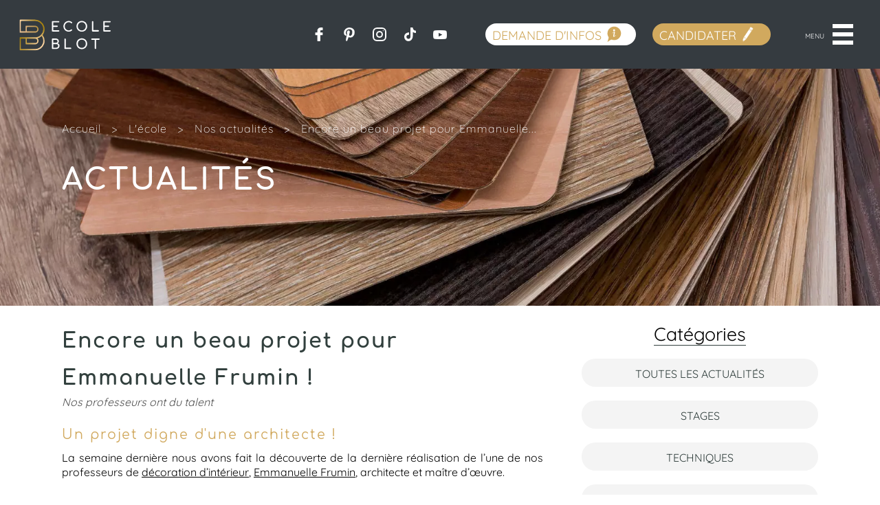

--- FILE ---
content_type: text/html; charset=iso-8859-15
request_url: https://www.ecole-blot.com/Actualite/encore-un-beau-projet-pour-emmanuelle-frumin-351.html
body_size: 10209
content:
<!DOCTYPE html>
<html lang="fr" xmlns="http://www.w3.org/1999/xhtml">
	<head>
		<title>Encore un beau projet pour Emmanuelle Frumin !</title>
		<meta name="author" content="DR Création" />
		<meta name="language" content="Fr" />
		<meta name="keywords" content="Ecole-blot.com" />
		<meta name="description" content="L'une de nos professeurs de d&eacute;coration d'int&eacute;rieur a encore fait des merveilles, on vous laisse d&eacute;couvrir son dernier projet." />
		<meta name="doc-type" content="Web Page" />
		<meta name="doc-rights" content="Public" />
		<meta name="viewport" content="width=device-width, minimum-scale=1.0" />
		<link rel="preconnect" href="https://www.clarity.ms" crossorigin>

		<!-- <link rel="preload" href="/Public/Fonts/Comfortaa-Regular.woff2" as="font" type="font/woff2" crossorigin> 
		<link rel="preload" href="/Public/Fonts/Quicksand-Regular.woff2" as="font" type="font/woff2" crossorigin> -->
			<!-- preload de la première image du slide -->
			
		<meta property="og:title" content="Encore un beau projet pour Emmanuelle Frumin !" /><meta property="og:url" content="https://www.ecole-blot.com/Actualite/encore-un-beau-projet-pour-emmanuelle-frumin-351.html" /><meta property="og:image" content="https://ecole-blot.com/Public/Images/site/logo_blot.jpg" /><meta property="og:type" content="website" /><meta property="og:description" content="L'une de nos professeurs de décoration d'intérieur a encore fait des merveilles, on vous laisse découvrir son dernier projet." /><meta property="og:locale" content="fr_FR" /><meta property="og:sitename" content="Ecole Blot" /><meta name="twitter:card" content="summary" /><meta name="twitter:site" content="@Ecole Blot" /><meta name="twitter:title" content="Encore un beau projet pour Emmanuelle Frumin !" /><meta name="twitter:description" content="L'une de nos professeurs de décoration d'intérieur a encore fait des merveilles, on vous laisse découvrir son dernier projet." /><meta name="twitter:image" content="https://ecole-blot.com/Public/Images/site/logo_blot.jpg" />		<meta name="google-site-verification" content="EykoA1WntFPdXxTD199gN9enbiWHBzN13HdPv8sxLys" />
		<link rel="shortcut icon" href="https://www.ecole-blot.com/favicon.ico" type="image/x-icon" />
		<link rel="apple-touch-icon" href="/Public/Images/site/favicon_blot_iphone.png">
									<link rel="canonical" href="https://www.ecole-blot.com/Actualite/encore-un-beau-projet-pour-emmanuelle-frumin-351.html" />
		
		<link rel="preload" href="/Public-Styles-genPublic-3229.css" as="style" />
		<link href="/Public-Styles-genPublic-3229.css" rel="stylesheet" type="text/css" media="all" />
		
		<script type='text/javascript'>
		</script><script>var gaBlocked = true; var gaGranted = false; gaBlocked = true;var isBot = true;var haveEncryptedSession = false;var sessionIdForDR = "cjVncEljdzBkQXF4L3FoRkswQkNXNURObFp5cHhSOURYdU4wNlZnNEtvY0crWmhna3Jya1dJUU9sbTRGY3FZdzhwRTBVd3M1aSswK2U2b0ErSjIxb0E9PTo6JnKSbURYW6IqUHhmKvttYA%3D%3D";var DrIdParmName = 'DrA_sid';var argToAddVerifDr = '';function isCookieActivedDR(){
    try {
    document.cookie = "dr_test=1; path=/; max-age=60";
    const ok = document.cookie.includes("dr_test=");
    // clean
    document.cookie = "dr_test=; path=/; max-age=0";
    return ok;
    } catch (e) {
        return false;
    }
}

    if(!isCookieActivedDR() && DrIdParmName != undefined && sessionIdForDR != undefined)
    {
        argToAddVerifDr = DrIdParmName + "=" + sessionIdForDR;
        window.destinationUrlFinalGA4DR = "/Index/verif?" + argToAddVerifDr + '&dr2=';
        
        function setParamIfNotOnUrl(key, value, url){
            // On sépare le hash
            let [urlNoHash, hash = ""] = url.split("#");
            if (hash) hash = "#" + hash;

            // Séparation base + query
            let [base, query = ""] = urlNoHash.split("?");
            let params = query.split("&").filter(Boolean);

            let found = false;
            let newParams = params.map(p => {
                let [k, v] = p.split("=");
                if (k === key) {
                    found = true;
                    return key + "=" + value; // remplace la valeur
                }
                return p;
            });

            if (!found) {
                newParams.push(key + "=" + value); // ajoute si absent
            }

            let newUrl = base;
            if (newParams.length) newUrl += "?" + newParams.join("&");

            // On remet le hash
            return newUrl + hash;
        }
        //si pas de sessionID en dur ou que pas valide => rediction vers la bonne url + param first
        if(!haveEncryptedSession && !isBot)
        {
            (function() {
            const nav = performance.getEntriesByType("navigation")[0];
            if (nav && nav.type === "reload") {
                window.location.href = setParamIfNotOnUrl(DrIdParmName, sessionIdForDR, window.location.href);
            }
            })();
           
        }
       
        function shouldDecorate(url){
            // Schemes interdits
            const href = url;
            //console.log(href);
            if (!href) return false;
            const trimmed = href.trim();
            if (trimmed.startsWith('#')) return false;
            if (trimmed.startsWith('javascript:')) return false;
            if (trimmed.startsWith('tel:')) return false;
            if (trimmed.startsWith('mailto:')) return false;

            
            return true;
        }

        function decorateUrl(url){
            if (!shouldDecorate(url)) return url;

            return setParamIfNotOnUrl(DrIdParmName, sessionIdForDR, url);
        }

        function decorateElement(el){
            if (el.tagName === 'A' && el.hasAttribute('href')) {
                el.href = decorateUrl(el.href);
            } else if (el.tagName === 'FORM' && el.hasAttribute('action')) {
                el.action = decorateUrl(el.action);
            }
        }


        // 1) Décoration initiale
        function decorateAll(root = document){
            root.querySelectorAll('a[href], form[action]').forEach(decorateElement);
        }
        decorateAll();//en haut de page,donc pas de lien ? 

        // 2) Décoration des liens ajoutés dynamiquement
       new MutationObserver(muts => {
            muts.forEach(m => m.addedNodes.forEach(n => {
                if (n.nodeType === 1) decorateAll(n);
            }));
        }).observe(document.documentElement, { childList: true, subtree: true });
    }var enableBeanconDefaut = false;
				if(!enableBeanconDefaut && navigator.sendBeacon && !navigator.sendBeacon.toString().match('return true'))
				{
					var urlCheckActive = '/Index/verif?sendActive';
					urlCheckActive += '&ip=3.147.89.57&' + argToAddVerifDr;
					navigator.sendBeacon(urlCheckActive);
				}
				window['_gaUserPrefs'] = null;


				window.dataLayerDR = window.dataLayerDR || [];
				function drtag(){dataLayerDR.push(arguments);}
				window.dataLayerDRLast = window.dataLayerDRLast || [];
				function drtagL(){dataLayerDRLast.push(arguments);}
				var declencheGaDR = function(){
					if(window.logDrProxy)
						console.log('call dr');
					var paramGADR = {
						'allow_google_signals' : false,'client_id':'6aeebfc1-eb57-4371-bfc4-e0bc15d83001', 'send_page_view': false,};
					if(gaBlocked)
					{
						
						paramGADRTemp = {
							transport_url : 'https://nocall.fr/Index/verification',
							first_party_collection : !enableBeanconDefaut,
						};
						
						paramGADR = Object.assign(paramGADR, paramGADRTemp);

					}
					
				drtag('js', new Date());paramGADRSpe = paramGADR;
									paramGADRTemp = {
										session_id : 1769053782,
										session_number : 1,
									};
									
									paramGADRSpe = Object.assign(paramGADRSpe, paramGADRTemp);
								drtag('config', 'G-5B1TRHEH77', paramGADRSpe);paramGADRSpe = paramGADR;
									paramGADRTemp = {
										session_id : 1769053782,
										session_number : 1,
									};
									
									paramGADRSpe = Object.assign(paramGADRSpe, paramGADRTemp);
								drtag('config', 'G-D8X97B7VN8', paramGADRSpe);
					drtagL = drtag;
					while(window.dataLayerDRLast.length>0)
					{
						drtag.apply(this, window.dataLayerDRLast[0]);
						window.dataLayerDRLast.shift();
					}
					window.dataLayerDRLast = window.dataLayerDR;
				
					drtag('consent', 'default', {
						'ad_storage': 'denied',
						'analytics_storage': 'denied',
						'ad_user_data' : 'denied',
						'ad_personalization' : 'denied',
					});drtag('event', 'page_view');	var initGA4DR = function(url){(function(i,s,o,g,r,a,m){a=s.createElement(o),
					m=s.getElementsByTagName(o)[0];a.async=1;a.src=g;m.parentNode.insertBefore(a,m)
					})(window,document,'script',url,'ga');}
				initGA4DR('//www.googletagmanager.com/gtag/js?id=G-5B1TRHEH77&l=dataLayerDR');}</script><script>
			var initDRX = (function(nameX){
				window[nameX] = window[nameX] || function() {
				  (window[nameX].q = window[nameX].q || []).push(arguments)
				};
			});
		</script>		<script>try{if(window.Navigator.prototype.sendBeacon!==window.navigator.sendBeacon)
{if(navigator.sendBeaconDR)
navigator.sendBeacon=navigator.sendBeaconDR;else
navigator.sendBeacon=window.Navigator.prototype.sendBeacon;}}
catch(e){}
function drSendBeacon(url,payload){if(navigator.sendBeacon&&!navigator.sendBeacon.toString().match('return true')){navigator.sendBeacon(url,payload);}
else{var xhr=new XMLHttpRequest();xhr.open('POST',url,true);xhr.setRequestHeader('Content-type','application/x-www-form-urlencoded');xhr.send(payload);}}</script><script>window.lastClickedElement=window.lastClickedElement||{};function sendExceptionDr(err){window.onerror(err.message,err.fileName,err.lineNumber,err.columnNumber,err);}</script><script>initDRX('drLoad');</script>
		<link rel="preload" href="/Public-Scripts-genPublic-492.js" as="script">
		<script defer id='DRpublicJS' type='text/javascript' src='/Public-Scripts-genPublic-492.js'></script>

												
            <script type="text/javascript">
                (function(c,l,a,r,i,t,y){
                    c[a]=c[a]||function(){(c[a].q=c[a].q||[]).push(arguments)};
                    t=l.createElement(r);t.async=1;t.src="https://www.clarity.ms/tag/"+i;
                    y=l.getElementsByTagName(r)[0];y.parentNode.insertBefore(t,y);
                })(window, document, "clarity", "script", "knt4iwiha4");
            
            window.clarity("identify", "6aeebfc1-eb57-4371-bfc4-e0bc15d83001", "", "","");window.clarity("set", "customerId", "6aeebfc1-eb57-4371-bfc4-e0bc15d83001");window.clarity("set", "experiment_name", "test-cookie");window.clarity("set", "experiment_variant", "2");window.clarity('consentv2',{
                ad_storage: "denied", 
                analytics_storage: "denied" 
            });</script>				                <script type="application/ld+json">
            {"@context":"https:\/\/schema.org","@type":"NewsArticle","headline":"Encore un beau projet pour Emmanuelle Frumin !","image":"https:\/\/www.ecole-blot.com\/Public\/Images\/Actualite\/351\/1_1.jpg","datePublished":"2022-01-03T12:08:00+02:00","dateModified":"2022-08-31T12:00:00+02:00","author":{"@type":"Organization","name":"&Eacute;quipe r&eacute;dactionnelle du site www.ecole-blot.com","url":"https:\/\/www.ecole-blot.com"},"publisher":{"@type":"Organization","logo":{"@type":"ImageObject","name":"ECOLE-BLOT","url":"https:\/\/www.ecole-blot.com\/Public\/Images\/site\/logo_top.png"}}}        </script>
    		<script type="application/ld+json">
			{"embedUrl":"https://player.vimeo.com/video/921928212?h=e13e26ed32",
				"thumbnailUrl":"https://i.vimeocdn.com/video/1813409726-b56e780434f5c88ae01bb6523f03baff0cfd6ed02d627a12372803584f6eee7b-d_640?f=webp",
				"name":"Présentation de l'Ecole Blot","description":"Ecole BLOT - Formations Peinture décorative, Décoration d'intérieur et Prépa artistique à Reims.",
				"duration":"PT137S",
				"uploadDate":"2024-03-11T03:57:28-04:00",
				"@context":"https://schema.org/",
				"@type":"VideoObject"
			}
		</script>
	</head>
	<body>
	<div id="rule_vc"></div> 
	<div id="rule_wrapper"></div> 
						<!--  Couleur désactivé  -->
		<div id="container" class="actualite ">
			


<div id="cont_header">	
	<a href="/" class="logo_top">
		<img class="logo-main" src="/Public/Fichiers/Contenu/1652/logo-blot-noir.svg" width="250" height="60" fetchpriority="high" alt="Logo - ecole-blot.com">
		<img class="logo-menu-open" src="/Public/Fichiers/Contenu/1653/logo-blot-noir-140x53.svg" width="140" height="50" loading="lazy" alt="Logo menu - ecole-blot.com">
	</a>
	<div id="menu_top">
		
		<div id="cont_menu">
			<ul class="cont_menu_ul">
									<li class="cont_menu_li active"><a class="menu_principal_lien" href="/Page/L-ecole-1.html">L'École</a>
													<ul class="sous_menu_principal">
																	<li class="ss_menu_principal">
										<a href="/Page/L-ecole/La-methode-Blot-et-ses-atouts-30.html" class="ss_menu_a">La méthode Blot et ses atouts</a>
									</li>
																	<li class="ss_menu_principal">
										<a href="/Page/L-ecole/Nos-professeurs-3.html" class="ss_menu_a">L'équipe pédagogique</a>
									</li>
																	<li class="ss_menu_principal">
										<a href="/Page/L-ecole/Avis-et-temoignages-20.html" class="ss_menu_a">Avis et témoignages</a>
									</li>
																	<li class="ss_menu_principal">
										<a href="/Page/L-ecole/Galerie-de-travaux-10.html" class="ss_menu_a">Œuvres et réalisations</a>
									</li>
																	<li class="ss_menu_principal">
										<a href="/Actualites" class="ss_menu_a">Actualités</a>
									</li>
																	<li class="ss_menu_principal">
										<a href="/Page/L-ecole/Vivre-et-etudier-a-Reims-35.html" class="ss_menu_a">Vivre et étudier à Reims !</a>
									</li>
																	<li class="ss_menu_principal">
										<a href="/questions-reponses.html" class="ss_menu_a">Questions / Réponses</a>
									</li>
															</ul>	
							
					</li>
									<li class="cont_menu_li "><a class="menu_principal_lien" href="/Formation/listing">Les formations</a>
													<ul class="sous_menu_principal">
																	<li class="ss_menu_principal">
										<a href="/Formations/Peintre-en-decor-2.html" class="ss_menu_a">Peintre en décor</a>
									</li>
																	<li class="ss_menu_principal">
										<a href="/Formations/Decorateur-d-interieur-3.html" class="ss_menu_a">Décorateur d'intérieur</a>
									</li>
																	<li class="ss_menu_principal">
										<a href="/Formations/Prepa-artistique-6.html" class="ss_menu_a">Prépa artistique</a>
									</li>
															</ul>	
							
					</li>
									<li class="cont_menu_li "><a class="menu_principal_lien" href="/Page/Contact-26.html">Contact</a>
							
					</li>
							</ul>
			<div class="clear"></div>
		</div>
		<div id="cont_reseaux" class="cont_reseaux_menu_top">
							<a href="https://www.facebook.com/ecoleblot/" target="_blank" rel="external noopener" class="pictoreseau fb">
					Nous rejoindre sur facebook
				</a>
										<a href="https://www.pinterest.fr/ecoleblot/" target="_blank" rel="external noopener" class="pictoreseau pinterrest">
					Nous retrouver sur pinterest
				</a>
													<a href="https://www.instagram.com/ecoleblot/?hl=fr" target="_blank" rel="external noopener" class="pictoreseau insta">
					Découvrez notre instagram
				</a>
										<a href="https://www.tiktok.com/@ecoleblot" target="_blank" rel="external noopener" class="pictoreseau tiktok">
					Nous rejoindre sur TikTok
				</a>
										<a href="https://www.youtube.com/@EcoleBlot" target="_blank" rel="external noopener" class="pictoreseau youtube">
					Voir nos vidéos sur youtube
				</a>
						<div class="clear"></div>
		</div>		
		<a href="/demande-information-formation.html" class="btn_espaceeleve">Demande d'infos</a>
		<a href="/Candidature/listing" class="btn_espaceeleve candidature">Candidater</a>
		<!-- <a href="" class="btn_plusinfor btn_blanc_bleu">DEMANDE D'INFORMATIONS</a> -->
		<div id="burgermenu">
			<div class="burger-menu">
				<div class="burger-click-region">
					<span class="burger-menu-piece"></span>
					<span class="burger-menu-piece"></span>
					<span class="burger-menu-piece"></span>
				</div>
				<span class="burger-menu-txt">Menu</span>
			</div>
		</div>
		<!-- <div class="clear"></div> -->
	</div>
	
	<div id="gotop_header">
		<span class="flecheGoTop"></span>
		<p>HAUT DE PAGE</p>
	</div>
	
	<div class="clear"></div>
</div>


			<link rel="preload" media="(min-width: 778px)" fetchpriority="high" as="image" href="/Public/Images/Page/34/1_3.jpg">
				<link rel="preload" media="(max-width: 777px)" fetchpriority="high" as="image" href="/Public/Images/Page/34/1_4.jpg">
	
<div id="header" class="petitheader ">	
			<picture><source srcset="/Public/Images/Page/34/1_4.avif" media="(max-width: 800px)" type="image/avif"><source srcset="/Public/Images/Page/34/1_4.webp" media="(max-width: 800px)" type="image/webp"><source srcset="/Public/Images/Page/34/1_4.jpg" media="(max-width: 800px)" type="image/jpg"><source srcset="/Public/Images/Page/34/1_3.avif"  type="image/avif"><source srcset="/Public/Images/Page/34/1_3.webp"  type="image/webp"><img src="/Public/Images/Page/34/1_3.jpg" id="fond_img" class="background_image_header" alt="Actualités" width="100%" height="445" type="image/jpg"></picture>				
				<div id="bottom_header" class="wrapper wrapper-header">
							<div id="middleheader_cont">
					


				<div id='filarriane' itemscope itemtype="https://schema.org/BreadcrumbList">	
		<span itemprop="itemListElement" itemscope itemtype="https://schema.org/ListItem" >
			<a href="/" itemprop="item" class="lien filarriane_i">
				<span itemprop="name" >Accueil</span>
			</a>
			<meta itemprop="position" content="1" />
		</span>
		<span class="chevront filarriane_i">></span>
		
								<span itemprop="itemListElement" itemscope itemtype="https://schema.org/ListItem">
				<a href="/Page/L-ecole-1.html" itemprop="item" class="lien filarriane_i">
					<span itemprop="name">L'école</span>
				</a> 
				<meta itemprop="position" content="2" />
							<span class="chevront filarriane_i">></span>
										<span itemprop="itemListElement" itemscope itemtype="https://schema.org/ListItem">
					<a href="/Actualites" itemprop="item" class="lien pageActiv filarriane_i">
						<span itemprop="name">Nos actualités</span>
					</a>
					<meta itemprop="position" content="3" />
									</span>
				<span class="chevront filarriane_i">></span>
									 								<span itemprop="itemListElement" itemscope itemtype="https://schema.org/ListItem">
					<span class="pageActiv filarriane_i last" itemprop="name" >
						Encore un beau projet pour Emmanuelle...					</span>
					<meta itemprop="position" content="4" />
									</span>
										<!-- 				<span class="chevront filarriane_i">></span> -->
										<span class="clear"></span>
		<div class="clear"></div>
	</div>
					<div class="color_blanc"><span class="txt_bold">Actualités</span></div>
				</div>
						
			<div class="clear"></div>
		</div>
	</div>
	
			

<div id="big_menu" class="big_menu">
	<div id="cont_big_menu">
<!-- 		<span class="btn_retour">Retour</span> -->
		<div class="clear"></div>
	
		<div id="cont_menu_reponsive">
			 <div class="cont_menu_responsive_l">
				<a href="/" class="menu_a reponsive_first">Accueil</a>		
									<ul class="element_i element_1">
												
						<li class="ul-menu ">
							
															<div class="menu_a menu_reponsive">L'École</div>			
																						<ul class="sous_menu">
									<a href="/Page/L-ecole-1.html" class="ss_menu_a ss_menu_a_first_child">
																					L'École																			</a>
																			<li class="ss_menu">
											<a href="/Page/L-ecole/La-methode-Blot-et-ses-atouts-30.html" class="ss_menu_a">La méthode Blot et ses atouts</a>
										</li>
																			<li class="ss_menu">
											<a href="/Page/L-ecole/Nos-professeurs-3.html" class="ss_menu_a">L'équipe pédagogique</a>
										</li>
																			<li class="ss_menu">
											<a href="/Page/L-ecole/Avis-et-temoignages-20.html" class="ss_menu_a">Avis et témoignages</a>
										</li>
																			<li class="ss_menu">
											<a href="/Page/L-ecole/Galerie-de-travaux-10.html" class="ss_menu_a">Œuvres et réalisations</a>
										</li>
																			<li class="ss_menu">
											<a href="/Actualites" class="ss_menu_a">Actualités</a>
										</li>
																			<li class="ss_menu">
											<a href="/Page/L-ecole/Vivre-et-etudier-a-Reims-35.html" class="ss_menu_a">Vivre et étudier à Reims !</a>
										</li>
																			<li class="ss_menu">
											<a href="/questions-reponses.html" class="ss_menu_a">Questions / Réponses</a>
										</li>
																	</ul>		
													</li>
					</ul>
					
									<ul class="element_i element_2">
												
						<li class="ul-menu ">
							
															<div class="menu_a menu_reponsive">Les formations</div>			
																						<ul class="sous_menu">
									<a href="/Formation/listing" class="ss_menu_a ss_menu_a_first_child">
																					Les formations																			</a>
																			<li class="ss_menu">
											<a href="/Formations/Peintre-en-decor-2.html" class="ss_menu_a">Peintre en décor</a>
										</li>
																			<li class="ss_menu">
											<a href="/Formations/Decorateur-d-interieur-3.html" class="ss_menu_a">Décorateur d'intérieur</a>
										</li>
																			<li class="ss_menu">
											<a href="/Formations/Prepa-artistique-6.html" class="ss_menu_a">Prépa artistique</a>
										</li>
																	</ul>		
													</li>
					</ul>
					
									<ul class="element_i element_3">
												
						<li class="">
							
															<a href="/Page/Contact-26.html" class="menu_a menu_reponsive">Contact</a>			
																				</li>
					</ul>
					
								<div class="edemande-infos">
					<a href="/demande-information-formation.html" class="btn_espaceeleve">Demande d'infos</a>
					<a href="/Candidature/listing" class="btn_espaceeleve candidature">Candidater</a>
				</div> 

			</div>  <!-- fin l -->
			
			<!-- <div class="cont_menu_responsive_r"> -->
				<!-- picture -->
				<picture class="cont_menu_responsive_r">
					<source srcset="/Public/Images/site/img_bg_Menu_burger-n.avif" type="image/avif" />
					<source srcset="/Public/Images/site/img_bg_Menu_burger-n.webp" type="image/webp" />
					<img src="/Public/Images/site/img_bg_Menu_burger-n.jpg" alt="navigation Ecole-blot" loading="lazy" width="960" height="937"/>
				</picture>
				<div class="cont_menu_responsive_r_title">menu</div>
			<!-- </div> fin menu r -->

			<div class="cont_menu_responsive_bottom">
				<div id="cont_reseaux_bottom" class="cont_reseaux_big_menu">
													<a href="https://www.facebook.com/ecoleblot/" target="_blank" rel="external noopener" class="pictoreseau fb">
								Nous rejoindre sur facebook
							</a>
																			<a href="https://www.pinterest.fr/ecoleblot/" target="_blank" rel="external noopener" class="pictoreseau pinterrest">
								Nous retrouver sur pinterest
							</a>
																									<a href="https://www.instagram.com/ecoleblot/?hl=fr" target="_blank" rel="external noopener" class="pictoreseau insta">
								Découvrez notre instagram
							</a>
																			<a href="https://www.tiktok.com/@ecoleblot" target="_blank" rel="external noopener" class="pictoreseau tiktok">
								Nous rejoindre sur TikTok
							</a>
																			<a href="https://www.youtube.com/@EcoleBlot" target="_blank" rel="external noopener" class="pictoreseau youtube">
								Voir nos vidéos sur youtube
							</a>
												
					</div> 

					<p class="private-etablishment">
						<span>Établissement d'enseignement privé</span> - <span>Organisme de formation professionnelle</span>
					</p>
					<div class="cont_menu_responsive_bottom_footer">
						<div class="reseau">
							<a href="/Page/mention" class="mention">Mentions légales </a>
							<a href="/Page/rgpd" class="mention">RGPD</a>
						</div>
						<a href="https://www.ecole-blot-online.com/Login" target="_blank" rel="external noopener" class="espace_eleve_link espace_eleve_link_button" >
							Espace Eleve
						</a>
					</div>
				</div>
			</div>
				

		<div class="clear"></div>

		<div class="clear"></div>
		
	</div>
	
</div>
		


			<div class="clear"></div>
			
			<main id="principal">
				
<div class="wrapper marginwrapper">
	<div class="actu_content">
    	<div class="actu_header">
    		<h1>Encore un beau projet pour Emmanuelle Frumin !</h1>
    		<span class="actu_publish">Nos professeurs ont du talent</span>
    	</div>
									<h2 class="actu_paragraphe_title"> Un projet digne d'une architecte !</h2>
										<div style="text-align: justify;">La semaine derni&egrave;re nous avons fait la d&eacute;couverte de la derni&egrave;re r&eacute;alisation de l&rsquo;une de nos professeurs de <a href="https://www.ecole-blot.com/Formations/Decorateur-d-interieur-3.html">d&eacute;coration d&rsquo;int&eacute;rieur</a>, <a href="https://www.ecole-blot.com/Professeur/fiche/id/72">Emmanuelle Frumin</a>, architecte et ma&icirc;tre d&rsquo;&oelig;uvre.<br /><br />Un beau projet de r&eacute;novation d&rsquo;une maison de ville de 180m&sup2; dans le centre-ville de Reims. Une r&eacute;alisation compl&egrave;te allant de la cr&eacute;ation &agrave; la ma&icirc;trise d&rsquo;&oelig;uvre.<br /><br />Encore une fois, nous sommes fiers de nos professeurs, du savoir et de l&rsquo;exp&eacute;rience qu&rsquo;ils transmettent &agrave; nos &eacute;l&egrave;ves dans leurs enseignements&nbsp;!<br /><br /><br /><img alt="" src="/Public/Fichiers/Ressources/495/Photo-1.jpg" style="width: 400px; height: 400px;" /><br /><img alt="" src="/Public/Fichiers/Ressources/496/Photo-2.jpg" style="width: 400px; height: 400px;" /><br /><img alt="" src="/Public/Fichiers/Ressources/497/Phot-3.jpg" style="width: 400px; height: 400px;" /></div>									<div class="actualite-fiche-navigation">
			<a href="/Actualite/le-marathon-des-fetes-de-fin-d-annee-est-lance-350.html" class="actualite-fiche-navigation-btn txt_left">
				< Lire l'actu précédente
			</a>
			<a  href="/Actualite/une-nouvelle-decouverte-pour-nos-peintres-352.html" class="actualite-fiche-navigation-btn txt_right">
				Lire l'actu <span style="white-space: nowrap;">suivante ></span>
			</a>
		</div>
	</div>
	<div class="bloc_catActu">
		<span class="bloc_catActu_title">Catégories</span>
		<ul class="catActuItems">
			<li><a class="filtre_i" href="/Actualites">Toutes les actualités</a></li>
					<li><a class="filtre_i" href="/Actualites/Stages-9.html">Stages</a></li>
					<li><a class="filtre_i" href="/Actualites/Techniques-10.html">Techniques</a></li>
					<li><a class="filtre_i" href="/Actualites/Nos-professeurs-ont-du-talent-11.html">Nos professeurs ont du talent</a></li>
					<li><a class="filtre_i" href="/Actualites/La-vie-de-l-ecole-5.html">La vie de l'école</a></li>
				</ul>
	</div>
	<div class="clear"></div>
	</div>

			</main>
			
			
<div id="footer_formulaire" class=" lazy-background" > <!-- style="background-image: url();" -->
			<picture>
			<source srcset="/Public/Images/site/footer_form.avif" type="image/avif" />
			<source srcset="/Public/Images/site/footer_form.webp" type="image/webp" />
			<img src="/Public/Images/site/footer_form.jpg" alt="Besoin d'informations contactez-nous" width="1920" height="1080" loading="lazy"/>
		</picture>
		
		<div id="txt_footer" class="txt_footer">
							<div class="mask_mobile">
					<h2 class="footer_formulaireL2 txt_center"> Besoin d'informations ?</h2>
					<!--  <p class="footer_formulaireL1 txt_center">Indiquez vos coordonnées pour obtenir<br> une documentation gratuite</p>-->
				</div>
				<div class="mobile">
					<h2 class="footer_formulaireL2">Besoin <br/>d'informations ?</h2>
				</div>
						<div id="contenu_formulaire" class="contenu_formulaire_documentation">
				
<form action="/Contact/demandeinformationsDo" method="POST" enctype="multipart/form-data" class="js-formContainer form-candidature" id="contact" onsubmit="true">

			<div id="selectformation" class="form_control">
			<select name="Pageformation_id[]" class="custom_select select_cursus js-verif js-verif-selectMultiplCursus" id="formation" aria-labelledby="selectformation" multiple="multiple" required>
				<option value="" >La formation qui vous intéresse *</option>
									<option class="secteur_" value="2"  >Peintre en décor</option>

									<option class="secteur_" value="3"  >Décorateur d'intérieur</option>

									<option class="secteur_" value="6"  >Prépa artistique</option>

					
			</select>
		</div>
	

	<div class="form_control">
			
	</div>
	<div class="form_control from_control_columns">
		<input type="text" id="input_nom" name="nom" class="custom_input input_50 pull_left toUpper js-verif" placeholder="Nom *" required value=""/>
		<input type="text" id="input_prenom" name="prenom" class="custom_input input_50 pull_right js-verif" placeholder="Prénom *" required value=""/>
	</div>
	<div class="form_control">
		<input type="tel" id="input_tel" name="telephone" class="custom_input telephone_input js-verif" placeholder="Téléphone *" minlength="10" required pattern="^\+?[\(\)_\s\d.\-]*$" title="Veuillez renseigner un n° de téléphone valide" value=""/>
	</div>
	<div class="form_control">
		<input type="email" id="input_mail" name="mail" class="custom_input js-verif js-verif-email" placeholder="Adresse e-mail *" title="exemple@domaine.extension" pattern="^((?!\.)[\w\-_.+]*[^.])((?!\.)[\w\-_]*[^.])(\.\w+(\.\w+)?[^.\W])$" value="" required/>
	</div>
		<div class="form_control">
		<input type="text" 
				class="custom_input pays_input js-verif" 
				name="pays" 
				id="pays" 
				placeholder="Pays" 
				autocomplete="country-name"
				value=""
			/>
	</div>
			
	
	<div class="form_info">
		<p class="infos_oblig">* Informations obligatoires</p>
		<p  id="info_a" class="info">Informatique et libertés</p>
	</div>
		<input type="text" name="description" style="display:none" tabindex="-1">
	<input type="text" name="remarque" style="display:none" value="aucune" tabindex="-1" required>
	<input type="hidden" name="page_name" id="page_name" value="3" />
	<input type="hidden" name="Typecontact_id" value="3" />
	<input type="hidden" name="id_tracking" id="id_tracking" value="1769053782" />
	<input type="hidden" id="gclid_field" name="gclid_field" value="">
	<input type="hidden" id="urlpage" name="urlpage" value="https://www.ecole-blot.com/Actualite/encore-un-beau-projet-pour-emmanuelle-frumin-351.html">
	<input type="hidden" name="fromUrl" value="contact" />
	<input type="hidden" name="drhint" value = "dlJ4TkU0bWU4M0RSelVMN3hqYU1saVVIN2tWYUZGREs2QWNvSkFOa3pUZz06Ora83O9a19ugfIV22AUfOmc="/>
		<input type="submit" class="btn_blanc submit btn-formation-list" value="JE M'INFORME" id="infosubmitbtncontact"/>
</form>

<script type="text/javascript">
	// CallDrCustomSelect(document.querySelectorAll(' .custom_select'));

	function onOkFormcontact(){
		document.getElementById('contact').setAttribute('onsubmit', 'return false');
		document.getElementById('infosubmitbtncontact').setAttribute('value', 'Envoi en cours');
	}
	document.getElementById('contact').setAttribute('onsubmit', 'onOkFormcontact()');
</script>
			</div>
		</div>
		<div id="footer" class="footer">
		<div id="cont_footer" class="cont_footer">

			<div class="reseau mentions_list d-flex flex-1">
				<a href="/Page/rgpd" class="mention">RGPD</a>
				<a href="/Page/mention" class="mention">Mentions légales </a>
				<a href="javascript:displayCookieV2();" class="mention">Gérer mes cookies </a>
			</div>

			<div class="d-flex flex-1 etablissement-wrapper">
				<img src='/Public/Images/site/money-black.svg' alt="logo établissement d'enseignement privé" loading="lazy" class="etablissement_picto2">
				<p>Établissement d'enseignement privé - Organisme de formation professionnelle</p>
			</div>
			
			<div class="block_end_footer flex-1">
									<div class="last_update">Mise à jour : 01-2026</div>
								<a href="https://www.ecole-blot-online.com/Login" rel="external noopener" class="espace_eleve_link" >Espace élève</a>
			</div>
		</div>
	</div>
</div>

<script>
	document.querySelectorAll('.info').forEach(function(el, i) {
		el.addEventListener('click', function() {
			DrAlert('Informatique et Libertés', "En validant ce formulaire, vous acceptez que Ecole-blot mémorise informatiquement et utilise vos données personnelles afin de vous contacter par mail et/ou téléphone pour vous transmettre des informations ou des propositions commerciales sur les formations de votre choix.<br><br> Conformément au Règlement Général sur la Protection des Données du 25/05/2018, vous disposez d\'un droit d\'accès, de rectification et de suppression des données vous concernant et d\'opposition à leur traitement. Pour exercer ces droits ou pour en savoir plus sur notre politique d\'utilisation et de protection de vos données personnelles, consultez cette <a href=\"/Page/rgpd\" title=\"Notre politique sur la protection de vos données\" >cette page</a>.<br><br>École BLOT - 10 bis Rue Gaston Boyer<br> 51100 REIMS.");
		});
	});
</script>
			
			<div class="clear"></div>
			
						
			<div class="btns_mob_wrapper js-accordion-ctn d_none">
				<div class="btns-container js-accordion-target">
					<a href="/demande-information-formation.html" class="btn_default js-btn_element" data-label="Demande d'infos">
						<span>Demande d'infos</span>
					</a>
					<a href="/Candidature/listing" class="btn_default js-btn_element" data-label="Candidater">
						<span>Candidater</span>
					</a>
				</div>
				<div class="btn_openlist_link js-btn_more js-accordion-trigger">
					<img src='/Public/Images/site/Picto-plus_Ouvrir.svg' loading="lazy" class="svg-picto-plus">
					<img src='/Public/Images/site/Picto-croix_Fermer.svg' loading="lazy" class="svg-picto-moins">
				</div>
			</div>
		</div>
				
		
<!-- Js --><noscript><img src="https://www.ecole-blot.com/Index/verif?noscript&x4=YToyOntzOjI6ImRyIjtzOjA6IiI7czozOiJjaWQiO3M6MzY6IjZhZWViZmMxLWViNTctNDM3MS1iZmM0LWUwYmMxNWQ4MzAwMSI7fQ%3D%3D&69719e5635fdf" width="1" height="1"></noscript><!-- End Js -->		<script type="text/javascript" async >
var versionLayoutCookiesDR='2';
var resLoadJCookieSDR;

function injectCookieJs(res){    
    var baliseScript = document.createElement('script')
    baliseScript.src = "/Public/Scripts/cookies-script.js"
    baliseScript.setAttribute('async', "");
    resLoadJCookieSDR = res;
    //baliseScript.setAttribute('onload', "OnloadedJsCookieDR()");
    document.body.appendChild(baliseScript) ;
}

function displayCookieV2()
{
    if(document.querySelector('.dr_cookies_v2_container') != null )
    {
        return;
    }
        if(window.fetch)
    {
        fetch('https://www.ecole-blot.com/Public/Scripts/cookies_v2.html')
        .then(function(res){
            return res.arrayBuffer()    
        })
        .then(function(res){
            var textDecoder = new TextDecoder('iso-8859-15')
            res = textDecoder.decode(res)
            ResultatPageCookie = res;
            injectCookieJs(ResultatPageCookie);
            
        })
    }
    else {
        var xhrRep =  new XMLHttpRequest();
        xhrRep.open("GET", 
        'https://www.ecole-blot.com/Public/Scripts/cookies_v2.html'
        , true);
        //xhrRep.setRequestHeader('Content-type', 'application/x-www-form-urlencoded; charset=ISO-8859-15')
        //xhrRep.responseType = "arraybuffer";
        
        xhrRep.overrideMimeType("text/html; charset=ISO-8859-15");

        xhrRep.onreadystatechange = function() { 
            
            if (this.readyState === 4 ) {
                if(this.status === 200) {
                    //var textDecoder = new TextDecoder('iso-8859-15')
                    // res = textEncode('iso-8859-15')
                    //console.log(xhrRep.responseText)
                    var res = xhrRep.responseText
                    injectCookieJs(res);
                    }
                else {
                    console.error(xhrRep.response)
                }
            }
        }
        xhrRep.send();
    }

}
 displayCookieV2();
</script>	</body>
</html>

--- FILE ---
content_type: text/css
request_url: https://www.ecole-blot.com/Public-Styles-genPublic-3229.css
body_size: 48872
content:
@font-face{font-family:'comfortaa';src:local('Comfortaa-Medium'), local('Comfortaa Medium'),
url('/Public/Fonts/Comfortaa-Medium.woff2') format('woff2'),
url('/Public/Fonts/Comfortaa-Medium.woff') format('woff');font-weight:500;font-style:normal;font-display:swap}@font-face{font-family:'comfortaa';src:local('Comfortaa-Regular'), local('Comfortaa Regular'),
url('/Public/Fonts/Comfortaa-Regular.woff2') format('woff2'),
url('/Public/Fonts/Comfortaa-Regular.woff') format('woff');font-weight:normal;font-style:normal;font-display:swap}@font-face{font-family:'Quicksand';src:local('Quicksand-Bold'), local('Quicksand Bold'),
url('/Public/Fonts/Quicksand-Bold.woff2') format('woff2'),
url('/Public/Fonts/Quicksand-Bold.woff') format('woff');font-weight:bold;font-style:normal;font-display:swap}@font-face{font-family:'Quicksand';src:local('Quicksand-SemiBold'), local('Quicksand SemiBold'),
url('/Public/Fonts/Quicksand-SemiBold.woff2') format('woff2'),
url('/Public/Fonts/Quicksand-SemiBold.woff') format('woff');font-weight:600;font-style:normal;font-display:swap}@font-face{font-family:'Comfortaa';src:local('Comfortaa-Bold'), local('Comfortaa Bold'),
url('/Public/Fonts/Comfortaa-Bold.woff2') format('woff2'),
url('/Public/Fonts/Comfortaa-Bold.woff') format('woff');font-weight:bold;font-style:normal;font-display:swap}@font-face{font-family:'Quicksand';src:local('Quicksand-Medium'), local('Quicksand Medium'),
url('/Public/Fonts/Quicksand-Medium.woff2') format('woff2'),
url('/Public/Fonts/Quicksand-Medium.woff') format('woff');font-weight:500;font-style:normal;font-display:swap}@font-face{font-family:'Quicksand';src:local('Quicksand-Regular'), local('Quicksand Regular'),
url('/Public/Fonts/Quicksand-Regular.woff2') format('woff2'),
url('/Public/Fonts/Quicksand-Regular.woff') format('woff');font-weight:normal;font-style:normal;font-display:swap}@font-face{font-family:'Comfortaa';src:local('Comfortaa-Light'), local('Comfortaa Light'),
url('/Public/Fonts/Comfortaa-Light.woff2') format('woff2'),
url('/Public/Fonts/Comfortaa-Light.woff') format('woff');font-weight:300;font-style:normal;font-display:swap}@font-face{font-family:'Quicksand';src:local('Quicksand-Light'), local('Quicksand Light'),
url('/Public/Fonts/Quicksand-Light.woff2') format('woff2'),
url('/Public/Fonts/Quicksand-Light.woff') format('woff');font-weight:300;font-style:normal;font-display:swap}@font-face{font-family:'Comfortaa';src:local('Comfortaa-SemiBold'), local('Comfortaa SemiBold'),
url('/Public/Fonts/Comfortaa-SemiBold.woff2') format('woff2'),
url('/Public/Fonts/Comfortaa-SemiBold.woff') format('woff');font-weight:600;font-style:normal;font-display:swap}.tns-outer{padding:0
!important}.tns-outer [hidden]{display:none !important}.tns-outer [aria-controls],.tns-outer [data-action]{cursor:pointer}.tns-slider{-webkit-transition:all 0s;-moz-transition:all 0s;transition:all 0s}.tns-slider>.tns-item{-webkit-box-sizing:border-box;-moz-box-sizing:border-box;box-sizing:border-box}.tns-horizontal.tns-subpixel{white-space:nowrap}.tns-horizontal.tns-subpixel>.tns-item{display:inline-block;vertical-align:top;white-space:normal}.tns-horizontal.tns-no-subpixel:after{content:'';display:table;clear:both}.tns-horizontal.tns-no-subpixel>.tns-item{float:left}.tns-horizontal.tns-carousel.tns-no-subpixel>.tns-item{margin-right:-100%}.tns-no-calc{position:relative;left:0}.tns-gallery{position:relative;left:0;min-height:1px}.tns-gallery>.tns-item{position:absolute;left:-100%;-webkit-transition:transform 0s, opacity 0s;-moz-transition:transform 0s, opacity 0s;transition:transform 0s, opacity 0s}.tns-gallery>.tns-slide-active{position:relative;left:auto !important}.tns-gallery>.tns-moving{-webkit-transition:all 0.25s;-moz-transition:all 0.25s;transition:all 0.25s}.tns-autowidth{display:inline-block}.tns-lazy-img{-webkit-transition:opacity 0.6s;-moz-transition:opacity 0.6s;transition:opacity 0.6s;opacity:0.6}.tns-lazy-img.tns-complete{opacity:1}.tns-ah{-webkit-transition:height 0s;-moz-transition:height 0s;transition:height 0s}.tns-ovh{overflow:hidden}.tns-visually-hidden{position:absolute;left:-10000em}.tns-transparent{opacity:0;visibility:hidden}.tns-fadeIn{opacity:1;filter:alpha(opacity=100);z-index:0}.tns-normal,.tns-fadeOut{opacity:0;filter:alpha(opacity=0);z-index:-1}.tns-vpfix{white-space:nowrap}.tns-vpfix>div,.tns-vpfix>li{display:inline-block}.tns-t-subp2{margin:0
auto;width:310px;position:relative;height:10px;overflow:hidden}.tns-t-ct{width:2333.3333333%;width:-webkit-calc(100% * 70 / 3);width:-moz-calc(100% * 70 / 3);width:calc(100% * 70 / 3);position:absolute;right:0}.tns-t-ct:after{content:'';display:table;clear:both}.tns-t-ct>div{width:1.4285714%;width:-webkit-calc(100% / 70);width:-moz-calc(100% / 70);width:calc(100% / 70);height:10px;float:left}.glightbox-container{width:100%;height:100%;position:fixed;top:0;left:0;z-index:999999!important;overflow:hidden;-ms-touch-action:none;touch-action:none;-webkit-text-size-adjust:100%;-moz-text-size-adjust:100%;-ms-text-size-adjust:100%;text-size-adjust:100%;-webkit-backface-visibility:hidden;backface-visibility:hidden;outline:0}.glightbox-container.inactive{display:none}.glightbox-container
.gcontainer{position:relative;width:100%;height:100%;z-index:9999;overflow:hidden}.glightbox-container
.gslider{-webkit-transition:-webkit-transform .4s ease;transition:-webkit-transform .4s ease;transition:transform .4s ease;transition:transform .4s ease,-webkit-transform .4s ease;height:100%;left:0;top:0;width:100%;position:relative;overflow:hidden;display:-webkit-box!important;display:-ms-flexbox!important;display:flex!important;-webkit-box-pack:center;-ms-flex-pack:center;justify-content:center;-webkit-box-align:center;-ms-flex-align:center;align-items:center;-webkit-transform:translate3d(0,0,0);transform:translate3d(0,0,0)}.glightbox-container
.gslide{width:100%;position:absolute;-webkit-user-select:none;-moz-user-select:none;-ms-user-select:none;user-select:none;display:-webkit-box;display:-ms-flexbox;display:flex;-webkit-box-align:center;-ms-flex-align:center;align-items:center;-webkit-box-pack:center;-ms-flex-pack:center;justify-content:center;opacity:0}.glightbox-container
.gslide.current{opacity:1;z-index:99999;position:relative}.glightbox-container
.gslide.prev{opacity:1;z-index:9999}.glightbox-container .gslide-inner-content{width:100%}.glightbox-container .ginner-container{position:relative;width:100%;display:-webkit-box;display:-ms-flexbox;display:flex;-webkit-box-pack:center;-ms-flex-pack:center;justify-content:center;-webkit-box-orient:vertical;-webkit-box-direction:normal;-ms-flex-direction:column;flex-direction:column;max-width:100%;margin:auto;height:100vh}.glightbox-container .ginner-container.gvideo-container{width:100%}.glightbox-container .ginner-container.desc-bottom,.glightbox-container .ginner-container.desc-top{-webkit-box-orient:vertical;-webkit-box-direction:normal;-ms-flex-direction:column;flex-direction:column}.glightbox-container .ginner-container.desc-left,.glightbox-container .ginner-container.desc-right{max-width:100%!important}.gslide iframe,.gslide
video{outline:0!important;border:none;min-height:165px;-webkit-overflow-scrolling:touch;-ms-touch-action:auto;touch-action:auto}.gslide:not(.current){pointer-events:none}.gslide-image{-webkit-box-align:center;-ms-flex-align:center;align-items:center}.gslide-image
img{max-height:100vh;display:block;padding:0;float:none;outline:0;border:none;-webkit-user-select:none;-moz-user-select:none;-ms-user-select:none;user-select:none;max-width:100vw;width:auto;height:auto;-o-object-fit:cover;object-fit:cover;-ms-touch-action:none;touch-action:none;margin:auto;min-width:200px}.desc-bottom .gslide-image img,.desc-top .gslide-image
img{width:auto}.desc-left .gslide-image img,.desc-right .gslide-image
img{width:auto;max-width:100%}.gslide-image
img.zoomable{position:relative}.gslide-image
img.dragging{cursor:-webkit-grabbing!important;cursor:grabbing!important;-webkit-transition:none;transition:none}.gslide-video{position:relative;max-width:100vh;width:100%!important}.gslide-video .plyr__poster-enabled.plyr--loading
.plyr__poster{display:none}.gslide-video .gvideo-wrapper{width:100%;margin:auto}.gslide-video::before{content:'';position:absolute;width:100%;height:100%;background:rgba(255,0,0,.34);display:none}.gslide-video.playing::before{display:none}.gslide-video.fullscreen{max-width:100%!important;min-width:100%;height:75vh}.gslide-video.fullscreen
video{max-width:100%!important;width:100%!important}.gslide-inline{background:#fff;text-align:left;max-height:calc(100vh - 40px);overflow:auto;max-width:100%;margin:auto}.gslide-inline .ginlined-content{padding:20px;width:100%}.gslide-inline
.dragging{cursor:-webkit-grabbing!important;cursor:grabbing!important;-webkit-transition:none;transition:none}.ginlined-content{overflow:auto;display:block!important;opacity:1}.gslide-external{display:-webkit-box;display:-ms-flexbox;display:flex;width:100%;min-width:100%;background:#fff;padding:0;overflow:auto;max-height:75vh;height:100%}.gslide-media{display:-webkit-box;display:-ms-flexbox;display:flex;width:auto}.zoomed .gslide-media{-webkit-box-shadow:none!important;box-shadow:none!important}.desc-bottom .gslide-media,.desc-top .gslide-media{margin:0
auto;-webkit-box-orient:vertical;-webkit-box-direction:normal;-ms-flex-direction:column;flex-direction:column}.gslide-description{position:relative;-webkit-box-flex:1;-ms-flex:1 0 100%;flex:1 0 100%}.gslide-description.description-left,.gslide-description.description-right{max-width:100%}.gslide-description.description-bottom,.gslide-description.description-top{margin:0
auto;width:100%}.gslide-description
p{margin-bottom:12px}.gslide-description p:last-child{margin-bottom:0}.zoomed .gslide-description{display:none}.glightbox-button-hidden{display:none}.glightbox-mobile .glightbox-container .gslide-description{height:auto!important;width:100%;position:absolute;bottom:0;padding:19px
11px;max-width:100vw!important;-webkit-box-ordinal-group:3!important;-ms-flex-order:2!important;order:2!important;max-height:78vh;overflow:auto!important;background:-webkit-gradient(linear,left top,left bottom,from(rgba(0,0,0,0)),to(rgba(0,0,0,.75)));background:linear-gradient(to bottom,rgba(0,0,0,0) 0,rgba(0,0,0,.75) 100%);-webkit-transition:opacity .3s linear;transition:opacity .3s linear;padding-bottom:50px}.glightbox-mobile .glightbox-container .gslide-title{color:#fff;font-size:1em}.glightbox-mobile .glightbox-container .gslide-desc{color:#a1a1a1}.glightbox-mobile .glightbox-container .gslide-desc
a{color:#fff;font-weight:700}.glightbox-mobile .glightbox-container .gslide-desc
*{color:inherit}.glightbox-mobile .glightbox-container .gslide-desc .desc-more{color:#fff;opacity:.4}.gdesc-open .gslide-media{-webkit-transition:opacity .5s ease;transition:opacity .5s ease;opacity:.4}.gdesc-open .gdesc-inner{padding-bottom:30px}.gdesc-closed .gslide-media{-webkit-transition:opacity .5s ease;transition:opacity .5s ease;opacity:1}.greset{-webkit-transition:all .3s ease;transition:all .3s ease}.gabsolute{position:absolute}.grelative{position:relative}.glightbox-desc{display:none!important}.glightbox-open{overflow:hidden}.gloader{height:25px;width:25px;-webkit-animation:lightboxLoader .8s infinite linear;animation:lightboxLoader .8s infinite linear;border:2px
solid #fff;border-right-color:transparent;border-radius:50%;position:absolute;display:block;z-index:9999;left:0;right:0;margin:0
auto;top:47%}.goverlay{width:100%;height:calc(100vh + 1px);position:fixed;top:-1px;left:0;background:#000;will-change:opacity}.glightbox-mobile
.goverlay{background:#000}.gclose,.gnext,.gprev{z-index:99999;cursor:pointer;width:26px;height:44px;border:none;display:-webkit-box;display:-ms-flexbox;display:flex;-webkit-box-pack:center;-ms-flex-pack:center;justify-content:center;-webkit-box-align:center;-ms-flex-align:center;align-items:center;-webkit-box-orient:vertical;-webkit-box-direction:normal;-ms-flex-direction:column;flex-direction:column}.gclose svg,.gnext svg,.gprev
svg{display:block;width:25px;height:auto;margin:0;padding:0}.gclose.disabled,.gnext.disabled,.gprev.disabled{opacity:.1}.gclose .garrow,.gnext .garrow,.gprev
.garrow{stroke:#fff}.gbtn.focused{outline:2px
solid #0f3d81}iframe.wait-autoplay{opacity:0}.glightbox-closing .gclose,.glightbox-closing .gnext,.glightbox-closing
.gprev{opacity:0!important}.glightbox-clean .gslide-description{background:#fff}.glightbox-clean .gdesc-inner{padding:22px
20px}.glightbox-clean .gslide-title{font-size:1em;font-weight:400;font-family:arial;color:#000;margin-bottom:19px;line-height:1.4em}.glightbox-clean .gslide-desc{font-size:.86em;margin-bottom:0;font-family:arial;line-height:1.4em}.glightbox-clean .gslide-video{background:#000}.glightbox-clean .gclose,.glightbox-clean .gnext,.glightbox-clean
.gprev{background-color:rgba(0,0,0,.75);border-radius:4px}.glightbox-clean .gclose path,.glightbox-clean .gnext path,.glightbox-clean .gprev
path{fill:#fff}.glightbox-clean
.gprev{position:absolute;top:-100%;left:30px;width:40px;height:50px}.glightbox-clean
.gnext{position:absolute;top:-100%;right:30px;width:40px;height:50px}.glightbox-clean
.gclose{width:35px;height:35px;top:15px;right:10px;position:absolute}.glightbox-clean .gclose
svg{width:18px;height:auto}.glightbox-clean .gclose:hover{opacity:1}.gfadeIn{-webkit-animation:gfadeIn .5s ease;animation:gfadeIn .5s ease}.gfadeOut{-webkit-animation:gfadeOut .5s ease;animation:gfadeOut .5s ease}.gslideOutLeft{-webkit-animation:gslideOutLeft .3s ease;animation:gslideOutLeft .3s ease}.gslideInLeft{-webkit-animation:gslideInLeft .3s ease;animation:gslideInLeft .3s ease}.gslideOutRight{-webkit-animation:gslideOutRight .3s ease;animation:gslideOutRight .3s ease}.gslideInRight{-webkit-animation:gslideInRight .3s ease;animation:gslideInRight .3s ease}.gzoomIn{-webkit-animation:gzoomIn .5s ease;animation:gzoomIn .5s ease}.gzoomOut{-webkit-animation:gzoomOut .5s ease;animation:gzoomOut .5s ease}@-webkit-keyframes
lightboxLoader{0%{-webkit-transform:rotate(0);transform:rotate(0)}100%{-webkit-transform:rotate(360deg);transform:rotate(360deg)}}@keyframes
lightboxLoader{0%{-webkit-transform:rotate(0);transform:rotate(0)}100%{-webkit-transform:rotate(360deg);transform:rotate(360deg)}}@-webkit-keyframes
gfadeIn{from{opacity:0}to{opacity:1}}@keyframes
gfadeIn{from{opacity:0}to{opacity:1}}@-webkit-keyframes
gfadeOut{from{opacity:1}to{opacity:0}}@keyframes
gfadeOut{from{opacity:1}to{opacity:0}}@-webkit-keyframes
gslideInLeft{from{opacity:0;-webkit-transform:translate3d(-60%,0,0);transform:translate3d(-60%,0,0)}to{visibility:visible;-webkit-transform:translate3d(0,0,0);transform:translate3d(0,0,0);opacity:1}}@keyframes
gslideInLeft{from{opacity:0;-webkit-transform:translate3d(-60%,0,0);transform:translate3d(-60%,0,0)}to{visibility:visible;-webkit-transform:translate3d(0,0,0);transform:translate3d(0,0,0);opacity:1}}@-webkit-keyframes
gslideOutLeft{from{opacity:1;visibility:visible;-webkit-transform:translate3d(0,0,0);transform:translate3d(0,0,0)}to{-webkit-transform:translate3d(-60%,0,0);transform:translate3d(-60%,0,0);opacity:0;visibility:hidden}}@keyframes
gslideOutLeft{from{opacity:1;visibility:visible;-webkit-transform:translate3d(0,0,0);transform:translate3d(0,0,0)}to{-webkit-transform:translate3d(-60%,0,0);transform:translate3d(-60%,0,0);opacity:0;visibility:hidden}}@-webkit-keyframes
gslideInRight{from{opacity:0;visibility:visible;-webkit-transform:translate3d(60%,0,0);transform:translate3d(60%,0,0)}to{-webkit-transform:translate3d(0,0,0);transform:translate3d(0,0,0);opacity:1}}@keyframes
gslideInRight{from{opacity:0;visibility:visible;-webkit-transform:translate3d(60%,0,0);transform:translate3d(60%,0,0)}to{-webkit-transform:translate3d(0,0,0);transform:translate3d(0,0,0);opacity:1}}@-webkit-keyframes
gslideOutRight{from{opacity:1;visibility:visible;-webkit-transform:translate3d(0,0,0);transform:translate3d(0,0,0)}to{-webkit-transform:translate3d(60%,0,0);transform:translate3d(60%,0,0);opacity:0}}@keyframes
gslideOutRight{from{opacity:1;visibility:visible;-webkit-transform:translate3d(0,0,0);transform:translate3d(0,0,0)}to{-webkit-transform:translate3d(60%,0,0);transform:translate3d(60%,0,0);opacity:0}}@-webkit-keyframes
gzoomIn{from{opacity:0;-webkit-transform:scale3d(.3,.3,.3);transform:scale3d(.3,.3,.3)}to{opacity:1}}@keyframes
gzoomIn{from{opacity:0;-webkit-transform:scale3d(.3,.3,.3);transform:scale3d(.3,.3,.3)}to{opacity:1}}@-webkit-keyframes
gzoomOut{from{opacity:1}50%{opacity:0;-webkit-transform:scale3d(.3,.3,.3);transform:scale3d(.3,.3,.3)}to{opacity:0}}@keyframes
gzoomOut{from{opacity:1}50%{opacity:0;-webkit-transform:scale3d(.3,.3,.3);transform:scale3d(.3,.3,.3)}to{opacity:0}}@media (min-width:769px){.glightbox-container .ginner-container{width:auto;height:auto;-webkit-box-orient:horizontal;-webkit-box-direction:normal;-ms-flex-direction:row;flex-direction:row}.glightbox-container .ginner-container.desc-top .gslide-description{-webkit-box-ordinal-group:1;-ms-flex-order:0;order:0}.glightbox-container .ginner-container.desc-top .gslide-image,.glightbox-container .ginner-container.desc-top .gslide-image
img{-webkit-box-ordinal-group:2;-ms-flex-order:1;order:1}.glightbox-container .ginner-container.desc-left .gslide-description{-webkit-box-ordinal-group:1;-ms-flex-order:0;order:0}.glightbox-container .ginner-container.desc-left .gslide-image{-webkit-box-ordinal-group:2;-ms-flex-order:1;order:1}.gslide-image
img{max-height:97vh;max-width:100%}.gslide-image
img.zoomable{cursor:-webkit-zoom-in;cursor:zoom-in}.zoomed .gslide-image
img.zoomable{cursor:-webkit-grab;cursor:grab}.gslide-inline{max-height:95vh}.gslide-external{max-height:100vh}.gslide-description.description-left,.gslide-description.description-right{max-width:275px}.glightbox-open{height:auto}.goverlay{background:rgba(0,0,0,.92)}.glightbox-clean .gslide-media{-webkit-box-shadow:1px 2px 9px 0 rgba(0,0,0,.65);box-shadow:1px 2px 9px 0 rgba(0,0,0,.65)}.glightbox-clean .description-left .gdesc-inner,.glightbox-clean .description-right .gdesc-inner{position:absolute;height:100%;overflow-y:auto}.glightbox-clean .gclose,.glightbox-clean .gnext,.glightbox-clean
.gprev{background-color:rgba(0,0,0,.32)}.glightbox-clean .gclose:hover,.glightbox-clean .gnext:hover,.glightbox-clean .gprev:hover{background-color:rgba(0,0,0,.7)}.glightbox-clean
.gprev{top:45%}.glightbox-clean
.gnext{top:45%}}@media (min-width:992px){.glightbox-clean
.gclose{opacity:.7;right:20px}}@media screen and (max-height:420px){.goverlay{background:#000}}:root{--blot-or:#d1a95e;--blot-noir:#353b40;--blot-ocre:#b88720;--blot-gris:#c8c8c8;--blot-beige:#fdd59f;--blot-or-darker:#c19a53;--blot-argente:#858585;--blot-formation-g-wdith:40%;--font-comfortaa:'comfortaa',sans-serif;--font-quicksand:'Quicksand',sans-serif}*{text-decoration:none}body{padding:0;margin:0;color:black;font-family:'Quicksand',sans-serif;font-family:var(--font-quicksand)}h1,h2,h3,h4,h5,h6{font-family:'comfortaa','Helvetica','verdana',sans-serif;font-weight:normal;font-family:var(--font-comfortaa) !important}.pull_right{float:right}.pull_left{float:left}.div-clear,.clear{display:block;clear:both;margin-top:0}.d_block{display:block}.d_none{display:none!important;opacity:0}.v-hidden{visibility:hidden}.visually-hidden{border:0
!important;clip:rect(0 0 0 0);height:1px !important;margin:-1px !important;overflow:hidden !important;padding:0
!important;position:absolute !important;width:1px !important}.opacity0{opacity:0}.overflow_h{overflow:hidden}.relative{position:relative}.absolute{position:absolute}.bloc_center{margin-left:auto;margin-right:auto}.w_layout{width:990px}.box_popin,#box_popin{top:50% !important;left:50% !important;display:none;width:540px;padding:1em;background:#FFF;color:#324846;font-size:0.9em;border-radius:5px;transform:translate(-50%, -50%) !important;box-shadow:5px 5px 5px #62626220;border:1px
solid #62626220}.box_popin_title{position:relative;height:40px;font-size:1.1em;line-height:40px;padding-left:15px;font-weight:bold;-webkit-border-top-left-radius:8px;-webkit-border-top-right-radius:8px;-moz-border-radius-topleft:8px;-moz-border-radius-topright:8px;border-top-left-radius:8px;border-top-right-radius:8px;cursor:default}.box_popin_close{position:absolute;top:10px;right:10px;width:20px;height:20px;background-image:url(/Public/Images/site/delete.png);background-position:center center;background-repeat:no-repeat;background-size:13px;cursor:pointer}.box_popin_text{padding:20px}.box_popin_text>ul{padding:0;margin:0}.box_popin_text>ul>li{margin:6px
0;font-size:0.9em}.box_popin_text
a{text-decoration:underline}.txt_upper{text-transform:uppercase}.txt_lower{text-transform:lowercase}.txt_bold{font-weight:bold}.txt_italic{font-style:italic}.txt_left{text-align:left}.txt_right{text-align:right}.txt_center{text-align:center}input{border-radius:0;-webkit-appearance:none!important;appearance:none!important}input:focus{outline:none !important}.signature_wraper{position:relative;overflow:hidden;width:150px;height:28px;float:left}#signature{position:absolute;bottom:3px;left:-90px;height:28px;background:url('/Public/Images/site/drc_icon.png') center right no-repeat;color:#fff !important;font-size:15px;padding-right:42px;line-height:28px;text-decoration:none;transition:all 0.3s ease-out}#signature:hover{left:10px}#signature
span{color:#fff !important;font-size:16px;line-height:28px}span.select,
#candidature_top
span.select{position:relative;display:block;width:100%;max-width:-webkit-fill-available;padding:10px
10px 10px 20px;margin:10px
0 0!important;background:#fff;border-radius:3px;cursor:pointer;-webkit-transition:all 0.1s;transition:all 0.1s;-webkit-user-select:none;-moz-user-select:none;-ms-user-select:none;user-select:none;-webkit-transition:border-radius .1s;transition:border-radius .1s;font-size:initial;line-height:initial;color:#717171;box-sizing:border-box;font-family:Arial,sans-serif;font-style:normal;font-weight:400}.open.select{border-radius:3px 3px 0 0;transition:all 0.1s}.open.select:before{background-image:url('/Public/Images/site/cross-gris.svg')}.select:before{content:"";position:absolute;top:50%;right:5px;width:15px;height:15px;background:url("/Public/Images/site/down-arrow-gris.svg") center center no-repeat;transform:translate(-50%, -50%);background-size:12px}.inputselect
ul{display:none;max-height:200px;margin:0;border-radius:0 0 10px 10px;border-top:0px;overflow-x:hidden;overflow-y:auto;-webkit-box-shadow:3px 3px 4px 0 rgba(113, 19, 53, 0.20);box-shadow:3px 3px 4px 0 rgba(113, 19, 53, 0.20);position:absolute;z-index:2;top:40px;box-sizing:border-box;width:100%;background:#fff;padding:10px
25px 8px;text-decoration:none;list-style:none}.inputselect ul li:first-child{color:#646363;pointer-events:none}.inputselect ul li
div{font-weight:normal;color:#979797;padding:7px
0;text-align:left;-webkit-user-select:none;-moz-user-select:none;-ms-user-select:none;user-select:none;-webkit-transition:all 0.15s ease;transition:all 0.15s ease}.inputselect ul li div:hover{color:#32403e}.inputselect{position:relative;width:83%}#candidature_top{max-width:700px;width:100%;margin-left:auto;margin-right:auto;box-sizing:border-box}#candidature_top
.inputselect{width:100%}.inputselect ul
li{width:100%;margin:0;padding:0px
28px;background:none;z-index:2;color:#F8F8F8;font-weight:bold;cursor:pointer;list-style:none;-webkit-box-sizing:border-box;box-sizing:border-box}.checkno,.checkyes{position:relative}.inputselect ul li:first-child div.checkno:before{display:none}textarea:focus,input:focus{outline:none}textarea::-webkit-input-placeholder,textarea::-moz-placeholder,textarea:-ms-input-placeholder,textarea::-ms-input-placeholder,textarea::placeholder{font-family:var(--font-quicksand);color:#717171}.custom_input{width:100%;padding:10px
10px 10px 20px;border:1px
solid #f2f2f2;margin:10px
0 0;background:#fff;color:#717171;font-size:16px;border-radius:3px;max-width:700px;max-height:106px;box-sizing:border-box}.input_50{width:40%}.submit{display:block;padding:10px
73px 10px 57px !important;border:0;margin:10px
auto;background:url('/Public/Images/site/icon_bleu/right-arrow.svg') 88% center no-repeat #fff !important;color:#32403e !important;background-size:15px !important;float:none;cursor:pointer}.contenu_formulaire_documentation{width:600px !important;font-family:var(--font-quicksand)}.contenu_formulaire_documentation .custom_input,
.contenu_formulaire_documentation
.custom_input_container{margin-top:10px;margin-bottom:0;width:100%;max-width:100%}.contenu_formulaire_documentation .inputselect
ul{top:49px}.contenu_formulaire_documentation
.select{box-sizing:border-box;padding:15px;width:100%;border-radius:6px;margin-bottom:0}.contenu_formulaire_documentation
.submit{padding:15px
73px 15px  57px !important;width:100%;margin:0;height:auto;transition:all .3s}.contenu_formulaire_documentation .submit:hover{color:#fff !important;background:url('/Public/Images/site/icon_blanc/right-arrow.png') 88% center no-repeat #d1a95e !important;background-size:15px !important}.contenu_formulaire_documentation
.custom_input{padding:15px;width:100%;border-radius:6px;box-sizing:border-box}.form_info{width:100%;height:auto;display:flex;align-items:center;justify-content:space-between}.contenu_formulaire_documentation .custom_input::-webkit-input-placeholder,
.custom_input::-webkit-input-placeholder,
.contenu_formulaire_documentation .custom_input::-moz-placeholder,
.custom_input::-moz-placeholder,
.contenu_formulaire_documentation .custom_input::-ms-input-placeholder,
.custom_input:-ms-input-placeholder,
.contenu_formulaire_documentation .custom_input::placeholder,.custom_input::placeholder{font-family:var(--font-quicksand);color:#717171}textarea.custom_input{margin-bottom:10px}.contenu_formulaire_documentation .info,
.contenu_formulaire_documentation
.infos_oblig{margin-top:0;margin-bottom:10px;color:#000 !important;font-family:var(--font-quicksand)}.oh
.btn_plusinfor{display:none !important}#menu_top .btn_blanc_bleu::before{background:url(/Public/Images/site/right-arrow-gold.svg) center center no-repeat;background-size:17px;background-color:transparent}.cont_footer>a{color:#000}.bloc100{width:100%}.bloc75{width:75%}.bloc50{width:50%}.bloc80{width:80%;margin:0
auto}.bloc25{width:25%}.bloc33{width:33.3%}#cookieChoiceInfo{background:var(--blot-noir) !important}#cookieChoiceInfo_TXT,
#cookieChoiceInfo_TXT span,
#cookieChoiceInfo_TXT
a{color:var(--blot-or) !important;font-size:12px;line-height:15px}#cookieChoiceDismiss{width:20px !important;height:20px !important}#wrapper,.wrapper{width:1100px;margin:0
auto}.pageformation .wrapper-header{width:100%}.mini_wrapper{width:1230px;margin:0
auto}.demi_wrapper{width:735px}#container{overflow:hidden;width:100%;height:inherit;margin:0
auto}h1{color:#fff;font-size:43px;text-transform:uppercase;letter-spacing:3px;line-height:60px;margin-bottom:5px}p{font-size:17px;line-height:26px}.title_h2{color:black;font-size:45px;font-weight:bold;font-style:normal;letter-spacing:2px}#header .tns-nav
button{margin:0
5px}#header .tns-outer{width:100%;height:100%;background-color:rgba(238, 238, 238, .9)}#header .tns-nav{z-index:1;bottom:20px;width:90%}#header .tns-horizontal.tns-subpixel>.tns-item{position:relative;height:100vh}#header
.slide_ctn.right{right:220px;left:auto}#header .slide_ctn
p{font-size:17px;line-height:1.6}#header .slide_ctn
.slide_title{font-size:36px;text-transform:uppercase;font-weight:600;line-height:1.3}.home_slide_img{position:absolute;width:100%;height:100%;left:0;top:0;right:0;bottom:0;object-fit:cover;object-position:top}:not(.banner_actus_container).is-slider .tns-outer{max-width:1110px;width:100%;margin:0
auto}.is-slider .tns-slider{display:flex;gap:10px}.section_temoignage  .tns-inner{padding-top:50px}.temoignage-anchor{position:relative;top:-150px}.learnMore{color:var(--blot-ocre);text-decoration:underline;font-weight:600}.learnMore:hover{color:var(--blot-or)}.slidePicture{display:block;width:100%;height:fit-content}@media only screen and (min-width:777px) and (max-width: 1320px){.section_temoignage
.cont_fleche{display:none}}.avis_cont{position:relative;box-sizing:border-box;width:100%;padding:0
8% 8%;height:100%;margin:0
auto;border-radius:5px;background:#fff;text-align:left;display:flex;flex-direction:column}.section_temoignage
.txtavis{margin-top:0;margin-bottom:20px}.img_avis{position:absolute;top:-40px;left:8%;overflow:hidden;width:100px;height:100px;border-radius:50%}.nomavis{margin:0;color:#000;font-size:20px;font-weight:bold;padding-top:90px}.avis_video{position:absolute;bottom:10px;color:var(--blot-ocre);line-height:32px}.avis_video:hover{color:var(--blot-or)}.txtvideo{margin:5px
0;font-size:15px;text-transform:uppercase;font-weight:100}.section_temoignage
.avis_cont_footer{display:flex;width:100%;align-items:center;justify-content:space-between;margin-top:auto}.section_temoignage .avis_cont_footer::before{content:'';position:relative;display:block;width:50px;height:4px;background:var(--blot-noir)}.section_temoignage
.trustpilot_link{position:relative;top:0;left:0;right:auto}#header{position:relative;overflow:hidden;display:flex;width:100%;height:100dvh;background-size:cover !important}#home_slider
h1{color:inherit;letter-spacing:inherit;line-height:inherit;margin:inherit;font-family:var(--font-quicksand) !important}#header.accueil{width:100%;height:100vh}#header.middleheader{height:535px}#header.petitheader,
#header.petitheader
#fond_img{width:100dvw;max-width:100%;height:445px;object-fit:cover;object-position:top}.home_slider_wrapper{display:flex;position:absolute;top:50%;left:50%;transform:translate(-50%,-50%);width:75%;justify-content:space-between;align-items:center}.home_slider_wrapper{display:flex;position:absolute;top:50%;left:15%;transform:translate(-15%,-50%);width:fit-content;justify-content:space-between;align-items:flex-start;flex-direction:column;gap:25px}.home_slider_wrapper.right{flex-direction:column;left:unset;right:15%;transform:translate(15%, -50%);align-items:flex-end}.home_slider_wrapper
.btn_default_actus.btn_green{margin:0}#header
.slide_ctn{position:initial;top:0;left:0;transform:none;padding:15px
30px;color:#000;box-sizing:border-box;max-width:635px;background-color:rgb(238, 238, 238);border-radius:6px;box-shadow:0px 5px 12px 0px rgba(0, 0, 0, 0.25)}.pageProfListing
.maskheader{position:absolute;top:0;left:0;width:100%;height:100%;background:rgba(35,162,222,0.4)}.pageProfListing{position:relative;background:#F4F4F4;height:450px !important}.pageProfListing::after{content:'';position:absolute;top:0;right:-60px;background-image:url('/Public/Images/site/icon_blanc/logo_blot.svg');background-repeat:no-repeat;background-size:contain;width:400px;height:400px;transform:rotate(-20deg)}.maskheader{position:absolute;z-index:1;top:0;left:0;width:100%;height:100%;background:url('/Public/Images/site/masque.png')center center no-repeat;background-size:cover}#cont_header{position:absolute;display:flex;align-items:center;background-color:#353b40;z-index:3;top:0;left:50%;width:100%;height:100px;margin:0
auto;transform:translate(-50%,0%);-webkit-transform:translate(-50%,0%);-moz-transform:translate(-50%,0%);-ms-transform:translate(-50%,0%);-o-transform:translate(-50%,0%)}.logo_top{display:block;float:left;margin-left:20px;background-size:195px !important}.logo_top img.logo-main{display:block;width:250px;height:60px;object-fit:contain}#menu_top{display:flex;align-items:center;margin-left:auto}#menu_top>*+*{margin-right:40px}.menu_fixe #menu_top .btn_espaceeleve:last-of-type{margin-right:0}.btn_espaceeleve.candidature{color:#fff;background-color:#d1a95e}#menu_top,
#menu_top
ul{float:right}.menu_fixe:not(.burger-open) #menu_top{min-width:440px}#menu_top ul
li{position:relative;float:left;list-style:none}#menu_top ul li:hover>.sous_menu_principal{height:auto;padding:5px;min-width:190px}.ss_menu_principal a:before,
.ss_menu_principal a:hover:before{display:block;width:0 !important;height:0;background:transparent}ul{margin:none !important;padding:none !important}#menu_top ul li>*+*{padding-left:54px}.cont_menu_ul>*+*{margin-left:60px}ul.cont_menu_ul{margin-right:40px}.menu_principal_lien{position:relative;display:block;height:100px;color:#fff;font-size:18px;text-decoration:none;margin-top:-16px;line-height:100px;text-transform:uppercase}.menu_principal_lien:hover{color:#d1a95e;text-decoration:none}.cont_menu_li:hover>.menu_principal_lien,.cont_menu_li.active>.menu_principal_lien{color:#d1a95e !important}.cont_menu_li:hover::after,.cont_menu_li.active::after{content:'';display:inline-block;position:absolute;width:77px;height:30px;bottom:-1px;left:50%;transform:translateX(-50%);background:url('/Public/Images/site/hover_actif_menu.png') center center no-repeat;z-index:100000}.sous_menu_principal{position:absolute;z-index:10;top:84px;left:50%;display:block;overflow:hidden;height:0;margin:0;background:#fff !important;transform:translateX(-50%);float:none !important;transition:all 0.1s ease-in;border-radius:6px;width:407px;text-align:center;box-shadow:0px 5px 12px 0px rgba(0,0,0,0.25)}.ss_menu_principal{width:inherit;float:none !important;padding:0;margin:0}.ss_menu_principal:first-child{margin-top:19px}.ss_menu_principal:last-child{margin-bottom:19px}.ss_menu_principal
.ss_menu_a{padding:19px
0 19px 0;width:100%;background:transparent;font-size:18px;text-align:center;float:none;color:#353b40 !important}.ss_menu_principal:first-child{color:red !important}.ss_menu{text-align:left}.ss_menu_a{display:block;font-weight:normal;color:#fff;font-size:18px;background-size:20px;transition:all 0.2s ease-in;padding:25px
0}.ss_menu_a_first_child{text-align:left}.ss_menu_a:hover{color:#d1a95e !important;text-decoration:none}.cont_menu_responsive_bottom{width:0%;height:auto}.cont_menu_responsive_bottom
.reseau{display:none}#burgermenu{display:none;float:right}.menu_fixe:not(.burger-open) #burgermenu{display:block;margin:6px
0 6px 50px;float:right}.burger-menu{position:relative;width:70px;height:30px;margin:0
auto;color:#60635E;text-transform:uppercase}.burger-click-region{position:absolute;right:0px;width:30px;height:30px;cursor:pointer}.burger-menu-txt{position:absolute;top:10px;left:0;display:block;color:#fff;font-size:10px;text-transform:uppercase;cursor:default;transition:opacity 200ms ease-out, transform 200ms cubic-bezier(0.34, 0.55, 0.25, 0.83)}.is-open .burger-menu-txt{opacity:0;transform:translate3d(-50px,0,0)}.burger-menu-piece{position:absolute;display:block;width:30px;border-top:6px solid #fff;transform-origin:50% 50%;transition:transform 400ms ease-out}.burger-menu-piece:nth-child(1){top:0}.burger-menu-piece:nth-child(2){top:12px;opacity:1;transition:transform 400ms ease-out, opacity 0ms linear 200ms}.burger-menu-piece:nth-child(3){top:24px}.active .burger-menu-piece:nth-child(1){-webkit-animation:burger-open-top 400ms ease-out forwards;animation:burger-open-top 400ms ease-out forwards}.active .burger-menu-piece:nth-child(2){opacity:0;transition:transform 400ms ease-out, opacity 0ms linear 200ms}.active .burger-menu-piece:nth-child(3){-webkit-animation:burger-open-bot 400ms ease-out forwards;animation:burger-open-bot 400ms ease-out forwards}.closing .burger-menu-piece:nth-child(1){-webkit-animation:burger-close-top 400ms ease-out forwards;animation:burger-close-top 400ms ease-out forwards}.closing .burger-menu-piece:nth-child(3){-webkit-animation:burger-close-bot 400ms ease-out forwards;animation:burger-close-bot 400ms ease-out forwards}@-webkit-keyframes burger-open-top{50%{transform:translate3d(0,12px,0)}100%{transform:translate3d(0, 12px, 0) rotate(45deg)}}@keyframes burger-open-top{50%{transform:translate3d(0,12px,0)}100%{transform:translate3d(0, 12px, 0) rotate(45deg)}}@-webkit-keyframes burger-open-bot{50%{transform:translate3d(0,-12px,0)}100%{transform:translate3d(0, -12px, 0) rotate(-45deg)}}@keyframes burger-open-bot{50%{transform:translate3d(0,-12px,0)}100%{transform:translate3d(0, -12px, 0) rotate(-45deg)}}@-webkit-keyframes burger-close-top{0%{transform:translate3d(0, 12px, 0) rotate(45deg)}50%{transform:translate3d(0, 12px, 0) rotate(0deg)}100%{transform:translate3d(0, 0, 0)}}@keyframes burger-close-top{0%{transform:translate3d(0, 12px, 0) rotate(45deg)}50%{transform:translate3d(0, 12px, 0) rotate(0deg)}100%{transform:translate3d(0, 0, 0)}}@-webkit-keyframes burger-close-bot{0%{transform:translate3d(0, -12px, 0) rotate(-45deg)}50%{transform:translate3d(0, -12px, 0) rotate(0deg)}100%{transform:translate3d(0, 0, 0)}}@keyframes burger-close-bot{0%{transform:translate3d(0, -12px, 0) rotate(-45deg)}50%{transform:translate3d(0, -12px, 0) rotate(0deg)}100%{transform:translate3d(0,0,0)}}.btn_plusinfor,#gotop_header{display:none}.menu_fixe.no-overflow
#gotop_header{display:none}.menu_fixe.no-overflow #menu_top
.btn_espaceeleve{visibility:hidden}.menu_fixe:not(.burger-open) #cont_header{position:fixed;z-index:99;top:0;height:65px;padding:0
1%;background:#353b40;box-shadow:-1px 8px 30px -1px rgba(0, 0, 0, 0.2);-webkit-animation:menufixe 500ms linear 100ms;animation:menufixe 500ms linear 100ms;-webkit-animation-fill-mode:both;animation-fill-mode:both}@-webkit-keyframes
menufixe{from{top:-80px;opacity:0.8}to{top:0px;opacity:1}}@-o-keyframesmenufixe{from{top:-80px;opacity:0.8}to{top:0px;opacity:1}}@keyframes
menufixe{from{top:-80px;opacity:0.8}to{top:0px;opacity:1}}.menu_fixe
.btn_espaceeleve{margin:0}.menu_fixe .logo_top
img{display:none}.menu_fixe #menu_big_bottom
.btn_espaceeleve{margin:10px}.menu_fixe:not(.burger-open) .logo_top{width:140px;height:70px;background-size:123px !important}.menu_fixe #cont_menu,
.menu_fixe
#cont_reseaux{display:none}.menu_fixe
.burgermenu{display:block}.menu_fixe
#gotop_header{position:absolute;top:50%;left:50%;display:block;width:120px;transform:translate(-50%, -50%);cursor:pointer}#gotop_header
p{margin:5px
0 0;color:#fff;font-size:12px;text-align:center}.flecheGoTop{display:block;width:13px;height:14px;margin:0
auto;background:url('/Public/Images/site/icon_blanc/arrowstop.png') center bottom no-repeat;background-size:12px !important}#cont_menu  .big_menu ul li,
.big_menu
ul{padding:0;margin:0;color:#fff;list-style:none}#big_menu{position:fixed;z-index:81;top:-100vh;left:0;overflow:hidden;width:100%;height:100dvh;background:#353b40;opacity:0;transition:opacity 0.3s ease-in}.big_menu_open{display:flex;flex-direction:column}.menu_fixe
#big_menu.big_menu_open{top:0;opacity:1}#cont_menu_reponsive{display:flex;flex-direction:row;padding:0;margin:0}#cont_big_menu{height:100vh}.cont_menu_responsive_l{width:50%;height:100vh;background:var(--blot-noir);display:flex;justify-content:center;flex-direction:column}.cont_menu_responsive_r{position:relative;width:50%;height:100vh;z-index:-1}#big_menu
.element_i{margin-right:0 !important;width:100%;z-index:10000}.menu_a{display:block;color:#fff;font-size:25px;text-align:left;font-weight:bold;transition:all 0.2s ease-in;padding:40px
0 40px 84px;letter-spacing:7px;box-shadow:-1px 8px 30px -1px rgba(0, 0, 0, 0.2);cursor:pointer}.ul-menu:hover
.sous_menu{display:block}.menu_a:after{content:"";display:inline-block;width:32px;height:15px;background:url('/Public/Images/site/icon_blanc/right-arrow.png') center center no-repeat;margin-left:60px;content:"";background-size:20px;transition:all 0.2s ease-in}.cont_menu_responsive_r_title{position:absolute;font-size:50px;color:#fff;font-weight:700;text-transform:uppercase;text-align:right;top:125px;right:60px;letter-spacing:10px}.element_i:hover .menu_a,
.menu_a .sous_menu:hover{color:#d1a95e}.ul-menu{position:relative}.ul-menu
.sous_menu{box-sizing:border-box;position:absolute;display:none;max-width:425px;width:100%;top:0;right:-425px;background:rgba(53,59,64,.9);z-index:1000;padding:25px}.ul-menu:hover .menu_a::after,
.element_i:hover .menu_a::after,
.hover_menu .menu_a:after{cursor:pointer;background:url('/Public/Images/site/menu-dot.png') center center no-repeat !important}@media (hover: none){.ul-menu:hover .menu_a::after{background:url('/Public/Images/site/icon_blanc/right-arrow.png') center center no-repeat !important;background-size:20px !important}}.btn_pencil,.btn_pencil_reverse,.btn_pencil_slide_next,.btn_pencil_slide_prev{display:inline-block;width:56px;height:42px;background-image:url(/Public/Images/site/forme_pinceau_hover.png);cursor:pointer;filter:grayscale(1)}.btn_pencil.btn_pencil_small{width:40px;height:25px;background-size:contain;background-repeat:no-repeat}.btn_pencil:hover{filter:grayscale(0)}.btn_pencil_slide_next:hover{background-image:url(/Public/Images/site/forme_pinceau_hover.png)}.btn_pencil_slide_prev:hover{background-image:url(/Public/Images/site/forme_pinceau_hover.png);transform:scaleX(-1)}.btn_pencil_reverse,.btn_pencil_slide_prev{-webkit-transform:scaleX(-1);top:50%;transform:scaleX(-1) translate(0,-50%)}.btn_pencil_slide_next,.btn_pencil_slide_prev{position:absolute;border:none}.btn_pencil_slide_next{top:50%;transform:translate(0, -50%)}.fiche_professeur_formation_item:hover
.btn_pencil{background-image:url(/Public/Images/site/forme_pinceau_hover.png)}.btn_espaceeleve_big_menu{position:absolute !important;bottom:100px;left:84px}.private-etablishment{position:absolute;display:block;width:100%;bottom:10px;text-align:center;left:0;font-size:14px;font-weight:normal;letter-spacing:3px;color:#fff}#menu_big_bottom a:hover{color:#d1a95e}.element_3{margin-right:0px !important}.edemande-infos{opacity:0;transition:opacity 1s ease-in}.big_menu_open .edemande-infos{width:auto;height:auto;bottom:100px;left:84px;opacity:1;display:flex;flex-wrap:wrap;gap:25px;text-wrap:nowrap;width:fit-content;margin:50px
auto 0 50px}.edemande-infos
.btn_blanc_or{font-size:20px}#menu_big_bottom{position:relative;bottom:0;left:84px}#menu_big_bottom
ul{margin:20px
0 0 0;float:left}#menu_big_bottom ul li
a{padding:10px
26px 10px;background:url('/Public/Images/site/icon_blanc/right-arrow.png') right center no-repeat;color:#fff;text-transform:uppercase;background-size:11px}#menu_big_bottom ul
li{display:block;margin:0
25px;float:left}.index
#principal{position:relative;background:#fff;transition:-webkit-filter 0.2s ease-in;transition:filter 0.2s ease-in;transition:filter 0.2s ease-in, -webkit-filter 0.2s ease-in}.flou{filter:blur(8px);-webkit-filter:blur(5px);-moz-filter:blur(5px);-o-filter:blur(5px);-ms-filter:blur(5px);transition:-webkit-filter 0.2s ease-in;transition:filter 0.2s ease-in;transition:filter 0.2s ease-in, -webkit-filter 0.2s ease-in}#cont_menu{height:100px}#cont_reseaux_bottom{position:absolute;width:auto;bottom:100px;right:0;z-index:100}#cont_reseaux_bottom>*{margin-right:45px}#cont_reseaux_bottom
.pictoreseau{background-size:contain}.pictoreseau{display:inline-block;position:relative;width:30px;height:30px;text-indent:-100000px;background-size:contain;cursor:pointer;background-repeat:no-repeat;background-position:center center}.cont_reseaux_menu_top
.pictoreseau{width:20px;height:20px}.cont_reseaux_menu_top>*+*{margin-left:20px}.cont_reseaux_menu_top .pictoreseau::after,
.cont_reseaux_big_menu .pictoreseau::after{content:'';position:absolute;display:none;top:50%;left:50%;width:60px;height:60px;transform:translate(-50%, -50%);background-image:url(/Public/Images/site/rs_hover_rond_blanc.png);background-size:contain}.cont_reseaux_menu_top .pictoreseau::after{width:40px;height:40px;background-image:url(/Public/Images/site/icon_or/hover_rs_gold.png)}.cont_reseaux_big_menu .pictoreseau:hover::after,
.cont_reseaux_menu_top .pictoreseau:hover::after{display:block}.fb{background-image:url('/Public/Images/site/icon_blanc/facebook-logo.png')}.pinterrest{background-image:url('/Public/Images/site/icon_blanc/pinterest.png')}.twt{background-image:url('/Public/Images/site/icon_blanc/X_twitterB.svg')}.insta{background-image:url('/Public/Images/site/icon_blanc/instagram-logo.png')}.tiktok{background-image:url('/Public/Images/site/icon_blanc/tiktok-blanc.svg')}.youtube{background-image:url('/Public/Images/site/icon_blanc/youtube.png')}.cont_reseaux_menu_top .twt:hover{background-image:url('/Public/Images/site/icon_or/X_twitter.svg');background-size:20px}.cont_reseaux_menu_top .fb:hover{background-image:url('/Public/Images/site/icon_or/facebook_or.png')}.cont_reseaux_menu_top .insta:hover{background-image:url('/Public/Images/site/icon_or/instagram-sketched_or.png')}.cont_reseaux_menu_top .pinterrest:hover{background-image:url('/Public/Images/site/icon_or/pinterest_or.png')}.cont_reseaux_menu_top .tiktok:hover{background-image:url('/Public/Images/site/icon_or/tiktok-or.svg')}.cont_reseaux_menu_top .youtube:hover{background-image:url('/Public/Images/site/icon_or/youtube_or.png')}#cont_menu,.btn_espaceeleve{float:left}#cont_reseaux{display:flex;float:none}.btn_espaceeleve{position:relative;padding:10px
50px 12px 25px;line-height:1;background:#fff;color:#d1a95e;font-size:18px;border-radius:20px;float:left;transition:all 0.15s ease-in;text-transform:uppercase}.btn_espaceeleve::before{content:"";position:absolute;top:50%;right:20px;width:25px;height:25px;background:url(/Public/Images/site/picto_dinfos.svg) center center no-repeat;transform:translate(0%,-50%);background-size:25px}.btn_espaceeleve.candidature::before{background-image:url(/Public/Images/site/picto_candidater.svg)}.btn_espaceeleve:hover,
.btn_blanc_or:hover,
.menu_fixe:not(.burger-open) .btn_blanc_bleu:hover{color:#fff;background-color:#d1a95e}.btn_espaceeleve.candidature:hover{background:#fff;color:#d1a95e}.btn_espaceeleve:hover::before,
.btn_blanc_or:hover::after,
#menu_top .btn_blanc_bleu:hover::before{background-image:url(/Public/Images/site/picto_dinfos_reverse.svg)}.btn_espaceeleve.candidature:hover::before{background:url(/Public/Images/site/picto_candidater_reverse.svg) center center no-repeat;background-size:25px}#header:not(.candidatureFiche) #bottom_header{position:absolute;z-index:2;top:55%;left:50%;transform:translate(-50%,-50%)}#bottom_headerG{width:50%}#bottom_headerG
h2{margin:0;color:#fff;font-size:31px;font-style:italic;font-weight:100;text-transform:none}.btn_blanc{position:relative;padding:10px
100px 10px 57px;background:#fff;color:#32403e;font-size:21px;text-transform:uppercase;border-radius:20px}.btn_blanc:hover{background-color:#fdd59f !important}.btn_blanc:before{position:absolute;top:16px;right:62px;width:20px;height:10px;background:url('/Public/Images/site/right-arrow.png') center center no-repeat;content:"";background-size:14px}#bottom_headerD{padding:85px
0 0}.section_formation{background-color:#f4f4f4}.formation_container{display:flex;justify-content:center;align-items:center;height:fit-content;gap:10px;width:85%;margin:0
auto;padding:0
45px;box-sizing:border-box}.formation_card{box-sizing:border-box;position:relative;width:100%;max-width:33.33%;overflow:hidden;border-radius:5px;z-index:0}.formation_card
img{width:100%;aspect-ratio:1/1;left:50%;position:relative;object-fit:cover;border-radius:5px;transform:translate(-50%, 0px);transition:all 0.5s}.formation_card
.formation_overlay{position:absolute;bottom:0;left:50%;width:100%;background:#353b408c;color:white;text-align:center;padding:1em;font-weight:bold;transform:translate(10px, 10px);background:#353b40ad;backdrop-filter:blur(2px);box-sizing:border-box}.formation_card
.formation_overlay{transform:translate(-50%,0%)}.img-formation{display:flex}.formation_title{font-size:22px;margin:0}.formation_card:hover
img{transform:translate(-50%, 0px) scale(1.03)}.blocformation_i{position:relative}.blocformation_i
span{display:block}.cont_formation{display:flex;width:70%;height:500px;margin:90px
0 90px;background:#f4f4f4}.cont_formationG{position:relative;overflow:hidden;width:50%;height:100%;background-size:180% !important;transition:all 0.2s ease-in;background-color:#d3d3d5 !important}.cont_formationG
img{position:absolute;top:0;left:0;width:100%;height:100%;object-fit:cover}.hover_formation
.cont_formationG{background-size:170% !important}.cont_formationD{position:relative;width:50%;width:var(--blot-formation-g-wdith);padding:80px
5% 20px 5%}.lettre{position:absolute;top:-20px;left:50%;height:200px;font-size:268px;text-align:center;line-height:200px;transform:translate(-50%,-50%);font-weight:bold}.nomFormation_title{margin:0;color:#616161;font-size:30px;text-transform:uppercase;line-height:39px;letter-spacing:2px;font-style:normal;font-weight:bold}h2{margin:0;color:#616161;font-size:30px;line-height:54px;letter-spacing:2px;font-style:normal;font-weight:bold}.h2_blanc{margin:0;color:#fff;font-size:31px;font-weight:100;font-style:italic}.cont_formationD
p{font-size:20px;line-height:25px}.btn_rond{display:block;width:55px;height:55px;background:url('/Public/Images/site/icon_blanc/right-arrow.svg') center center no-repeat #d1a95e;border-radius:55px;background-size:19px;float:right;margin-top:10px;transition:all 0.2s ease-in}.btn_rond:hover{background-color:#d1a95e !important;transform:scale(1.11)}.cont_temoignage{position:relative;width:30%;height:500px;float:right;margin-top:200px}#temoignage
.marginwrapper{padding:100px
0}.temoignage_i{position:absolute;width:290px;float:right}.nav_sliderTemoin
.photo_temoignage{width:100px;height:100px;margin:0
10px;border-radius:100px;background-size:cover !important}.slider_temoignage{position:relative;overflow:hidden;width:290px;height:150px;margin:0
auto;background:#fff}.nav_sliderTemoin{display:flex;width:360px;height:100px;margin:0
auto}.photo_temoignage{opacity:0.1}.active,.photo_temoignage:hover{opacity:1}.nbrtemoi3
.photo_temoignage1{transform:translate(40px, 0%);transition:all 0.2s ease-in}.nbrtemoi3
.photo_temoignage3{transform:translate(-40px, 0%);transition:all 0.2s ease-in}.nbrtemoi2{width:240px !important}.nbrtemoi2
.photo_temoignage1{transform:translate(20px, 0%);transition:all 0.2s ease-in}.nbrtemoi2
.photo_temoignage2{transform:translate(-20px, 0%);transition:all 0.2s ease-in}.nav_slider_hover .photo_temoignage1,
.nav_slider_hover .photo_temoignage2,
.nav_slider_hover
.photo_temoignage3{transform:translate(0px,0%)}.nbrtemoi1{display:block}.nbrtemoi1
.photo_temoignage{margin:0
auto !important;opacity:1}.prenomtemoi{margin:0px
0 5px;font-size:18px;text-align:center;font-weight:bold}.contenutemoi{margin:0;font-size:18px;text-align:center;font-style:italic;line-height:22px}.decpo_temoignage{position:absolute;top:50%;display:block;width:220px;height:50px;background:url('/Public/Images/site/deco_formation2.png')right center no-repeat;transform:translate(0%, -50%)}.bloc1
.decpo_temoignage{left:0}#formation .bloc2
.cont_formation{float:none}.bloc2
.cont_formationG{float:right}.bloc2
.contformation_D{float:left}#formation .bloc2
.decpo_temoignage{right:0;background:url('/Public/Images/site/deco_formation1.png')left center no-repeat}#formation .bloc2
.temoignage_i{float:left}.realisation_i{width:32%;overflow:hidden;transition:all 0.3s ease-in}.realisation_cont{position:relative;width:100%;height:100%;margin:0
auto;background-size:100%;background-position:center}.container_realisation_i{display:block;position:relative;width:100%;height:100%}.realisation_background{position:absolute;top:0;left:0;right:0;bottom:0;width:100%;height:100%;object-fit:cover;z-index:10}.realisation_i
a{display:block;overflow:hidden;width:100%;height:100%;padding:0;margin:0;background-size:cover !important}.realisation_wrapper{overflow:hidden;height:100vh;margin:0
10px 50px 0}.txt_realisation{position:relative;z-index:2}.realisation_i span:not(.bloc_hoverprojet){display:block}.realisation_i
.masknoir{position:absolute;z-index:1;top:0;left:0;width:100%;height:100%;background:#000;opacity:0.2}.bloc_hoverprojet{display:none;opacity:0;visibility:hidden}.realisation_i:hover
.maskbleu{opacity:1}.realisation_i:hover .bloc_hoverprojet,
.realisation_listing_i:hover
.bloc_hoverprojet{opacity:1;visibility:visible;display:flex;flex-direction:column}.tete_eleve{position:relative;display:block;overflow:hidden;width:70px;height:70px;margin:1vh auto;background:rgba(255, 255, 255, 0.2);border-radius:70px;transition:all 2s ease-in}.realisation_i:hover
.tete_eleve{width:85px;height:85px;border-radius:85px}.nomeleve{display:inline !important;color:#fff;font-style:inherit;font-weight:bold}.tete_eleve
img{position:absolute;top:50%;left:50%;display:block;width:70px;height:70px;margin:0
auto;border-radius:70px;transform:translate(-50%,-50%)}#professeur_cont{position:relative;background:#f4f4f4}.banner_actus{padding:60px
0}.banner_actu_wrapper{display:flex;flex-wrap:wrap;justify-content:center;width:90%;margin:0
auto;gap:10px;gap:10px}.banner_actus .actu_item
.actu_excerpt{width:100%;background:#f4f4f4;display:flex;flex-direction:column;max-height:280px;height:100%;text-align:left;overflow:hidden}.banner_actus
.actu_item{display:flex;flex-direction:column;max-width:350px;width:100%;height:fit-content;align-items:center;background:none;margin:0
auto!important;box-sizing:border-box}.banner_actu_plus{max-width:300px;width:fit-content;box-sizing:border-box;display:flex;padding:10px
20px 10px 25px;gap:0.8em}.banner_actus .btn_espaceeleve_fleche svg
path{fill:#fff;stroke:#fff}.banner_actus
.btn_blanc2{background:#23a4de;color:#fff}.banner_actus
.actu_readmore{margin-top:auto;width:fit-content;color:var(--blot-ocre)}.actu_readmore:hover{color:var(--blot-or)}.banner_actus .actu_item
.actu_title{font-size:20px;display:-webkit-box;-webkit-box-orient:vertical;-webkit-line-clamp:2;overflow:hidden;text-overflow:ellipsis;line-height:1.2;min-height:2lh}.banner_actus .actu_item
img{max-height:250px}.slider_actus{display:flex;position:relative}.slider-item{position:relative;display:flex;flex:1 1 275px;width:100%;min-width:275px;box-sizing:border-box}.card_actus{margin:0
auto;max-width:200px;background:white;padding-bottom:0.75rem;overflow:hidden;position:relative}.btn_default_actus{text-decoration:none;display:block;font-size:18px;padding:10px
50px 10px 34px;border-radius:20px;position:relative;margin:45px
auto;width:fit-content;transition:all 0.3s}.btn_default_actus:before{content:"";position:absolute;top:50%;right:20px;width:20px;height:100%;background:url(/Public/Images/site/right-arrow-gold.svg) center center no-repeat;background-size:17px;transform:translateY(-45%);transition:all 0.3s}.btn_default_actus:hover::before{background:url(/Public/Images/site/icon_blanc/right-arrow.svg) center center no-repeat transparent;background-size:17px}.greyToGold{color:var(--blot-or);background:#f4f4f4}.greyToGold:hover{background:var(--blot-or);color:#fff}.whiteToGold{background:#fff;color:var(--blot-or)}.whiteToGold:hover{background-color:var(--blot-or);color:#fff}.btn_espaceeleve_fleche
svg{width:15px;height:15px;transform:scale(1.2, 1)}.btn_espaceeleve_fleche svg path,
.pageformation .submitbtncontact .btn_espaceeleve_fleche svg
path{fill:#23a4de;stroke:#23a4de}.is-slider{max-width:1440px;margin-left:auto;margin-right:auto;position:relative;margin:50px
auto}.fleche{width:56px;height:42px;position:absolute;top:50%;transform:translateY(-50%);cursor:pointer;z-index:3;border:0;background-image:url(/Public/Images/site/forme_pinceau_hover.png);background-color:transparent;background-repeat:no-repeat;filter:grayscale(1)}.fleche:hover{filter:grayscale(0)}.fleche-gauche,.fleche-droite{top:calc(50% - 22px);z-index:3}.fleche-gauche{left:1.7em;transform:scaleX(-1)}.fleche-droite{right:1.7em}.img_prof{position:relative;display:block;width:260px;height:auto;padding-top:40px;margin:0
auto}.img_prof
img{display:block;margin:0
auto;max-width:100%}.txt_prof{display:block;width:260px;margin:20px
auto 0}.nomprof-prenom,.nomprof-nom{font-family:var(--font-quicksand);font-size:22px;font-weight:bold}.professeur_i
.typeprof{position:relative;font-size:20px;font-weight:100;font-style:italic;margin:10px
0;min-height:60px}.typeprof::after{content:'';position:absolute;display:block;width:50px;height:4px;background:var(--blot-noir);bottom:-15px;left:0}.tns-nav{text-align:center}.tns-nav>button{display:inline-block}.blocfleche_real{position:absolute;top:0;left:-200px}#quisommenous{display:flex;align-items:flex-start;justify-content:space-between;max-width:1757px;width:90%;margin-left:auto;margin-right:auto}#quisommenous_txt{padding-right:80px;float:left}#quisommenous_img{flex:none;position:relative;overflow:hidden;width:35%;height:640px;float:right}.photoquisomme_i{position:absolute;overflow:hidden}.photoquisomme_i
img{display:block;width:100%;height:100%;-o-object-fit:cover;object-fit:cover}.photoquisomme_1{top:0;left:0;width:50%;height:100%}.photoquisomme_2{top:0;left:51%;width:48%;height:50%}.photoquisomme_3{top:0;left:52%;width:48%;height:50%}.photoquisomme_4{top:52%;left:51%;width:48%;height:50%}#quisommenous_txt
p{font-size:18px;line-height:29px}#avis{position:relative;background:#f4f4f4;margin-top:0}.etoile_i{width:24px;height:24px;background:url('/Public/Images/site/star_gris.png') no-repeat;border-radius:5px;float:left;background-size:20px;margin-left:10px}.etoile1{margin-left:0}.nbretoile1
.etoile1{background-image:url('/Public/Images/site/star_gold.png')}.nbretoile2 .etoile1,
.nbretoile2
.etoile2{background-image:url('/Public/Images/site/star_gold.png')}.nbretoile3 .etoile1,
.nbretoile3 .etoile2,
.nbretoile3
.etoile3{background-image:url('/Public/Images/site/star_gold.png')}.nbretoile4 .etoile1,
.nbretoile4 .etoile2,
.nbretoile4 .etoile3,
.nbretoile4
.etoile4{background-image:url('/Public/Images/site/star_gold.png')}.nbretoile5 .etoile1,
.nbretoile5 .etoile2,
.nbretoile5 .etoile3,
.nbretoile5 .etoile4,
.nbretoile5
.etoile5{background-image:url('/Public/Images/site/star_gold.png')}.btn_blanc2{position:relative;display:block;width:245px;padding:10px
50px 10px 25px;margin:16px
auto;background:rgba(255, 255, 255, 0.8);color:#32403e;font-size:18px;border-radius:20px;transition:all .3s;box-sizing:border-box}.btn_blanc2:before{position:absolute;top:50%;transform:translate(0, -50%);right:25px;width:20px;height:10px;background:url('/Public/Images/site/icon_bleu/right-arrow.png') center center no-repeat;content:"";background-size:17px;transition:all 0.2s ease-in}.btn_formation{width:fit-content}#avis_global .btn_blanc2:hover{background:var(--blot-or);color:#fff}#avis_global .btn_blanc2:hover:before{background-image:url('/Public/Images/site/icon_blanc/right-arrow.svg')}#avis_global
.btn_default_actus{margin:0
0 0 auto}.temoignage #avis_global
.moyenne{margin-bottom:8px}.btn_center{display:block;width:170px;margin:10px
auto;text-align:center;float:none}.btn_blanc2:hover{background:rgba(255,255,255,0.6)}#footer_formulaire{position:relative;width:100%;height:100vh;background-size:cover}#contenu_formulaire{box-sizing:border-box;width:480px;margin:30px
auto}#txt_footer{position:absolute;z-index:2;top:50%;left:50%;transform:translate(-50%,-50%)}.footer_formulaireL1{margin:0;color:#fff;font-size:31px;font-weight:100;font-style:italic;line-height:38px}.footer_formulaireL2{margin:10px
0 20px;color:#000 !important;font-size:50px;font-weight:bold;letter-spacing:5px;text-transform:uppercase;margin-bottom:100px;line-height:50px;font-family:'Comfortaa',cursive}#footer_formulaire picture
img{object-fit:cover;position:absolute;width:100vw}#footer{position:absolute;z-index:2;bottom:0;width:98%;padding:0
1%}.formulaire_petit
#footer{position:initial}#cont_footer{display:flex;width:100%;justify-content:space-between;margin-bottom:5px}.reseau{font-size:16px}.reseau
.reseaufooter{display:block;width:23px;height:23px;margin:0
10px;line-height:23px;border-radius:23px;float:right}.pinterest{background:url('/Public/Images/site/icon_blanc/pinterest-logo.png') center center no-repeat;background-size:23px}.twitter{background:url('/Public/Images/site/icon_blanc/twitter-logo-button.png') center center no-repeat;background-size:23px}.mention{display:block;height:23px;margin:0
10px;color:#000;line-height:23px;float:right;font-family:'Lato',sans-serif}.footer
.mention{color:#000;font-size:15px;align-self:center;font-weight:normal}.footer_adresse,.etablissement{flex:1}.footer_adresse
p{text-align:center !important}.etablissement{position:absolute;width:100%}.etablissement_p{position:absolute;left:50%;display:inline-block;width:590px;margin:0
auto;transform:translate(-50%)}.etablissement_p
p{margin-left:20px !important}#cont_footer
p{margin:0;color:#000;font-size:15px;text-align:left;line-height:28px}.menu_fixe:not(.burger-open) .btn_blanc_bleu{position:relative;display:block;display:inline-block;padding:10px
55px 10px 25px !important;border:0;margin:3px
auto;background:#fff;color:#d1a95e;background-size:15px !important;float:none;cursor:pointer;border-radius:20px;text-transform:uppercase;transition:all 0.2s ease-in}#etablissement_mobile{display:none}.btn_blanc_bleu:before{position:absolute;top:50%;right:20px;width:20px;height:10px;background:url(/Public/Images/site/icon_blanc/right-arrow.png) center center no-repeat;content:"";background-size:17px;transition:all 0.2s ease-in;transform:translate(0%,-50%)}.btn_blanc_bleu:hover{background-color:rgba(255,255,255,0.8)}#gotop_principal{position:absolute;z-index:3;bottom:0;left:50%;width:80px;height:50px;transform:translate(-50%,0%);cursor:pointer;opacity:0.8}.mouse{display:block;width:80px;height:40px;margin:0
auto;background:url('/Public/Images/site/mouse.png') center center no-repeat;background-size:20px}.flecheGoBottom{display:block;width:5px;height:5px;margin:0
auto;background:#fff;border-radius:5px;transform:translateY(20px);opacity:0;-webkit-animation:flecheGoBotttom 3s infinite;animation:flecheGoBotttom 3s infinite;-webkit-animation-delay:1s;animation-delay:1s}@-webkit-keyframes
flecheGoBotttom{0%{transform:translateY(24px);opacity:0}1%{opacity:1}13%{opacity:1}50%{transform:translateY(30px);opacity:0}89%{transform:translateY(24px);;opacity:0}95%{transform:translateY(24px);opacity:1}100%{transform:translateY(24px);opacity:1}}.btn_avis{margin:50px
auto}.filarriane_i{display:block;margin:0;color:#fff;font-size:16px;float:left;letter-spacing:1px;font-weight:100;line-height:20px}.lien:hover{color:#32403e}.chevront{margin:0
15px}#headerFormation{position:absolute;top:50%;left:0;margin:0
auto;transform:translate(0,-50%);background:#353b40;background:var(--blot-noir);padding:50px;border-radius:10px}.formulaire_petit{width:480px;height:fit-content!important;background-size:cover;background-repeat:no-repeat;background-position:center}#headerFormation h1
span{color:#fff}#headerFormation
h1{color:#fff;font-weight:100}.ss_titreBlanc{margin:0
0 20px 0;color:#fff;font-size:25px;font-style:italic;line-height:36px;font-weight:100;text-transform:none}.btn_bleuSubmit{display:block;width:100%;padding:15px
73px 15px 57px !important;border:0;margin:10px
auto;background:url('/Public/Images/site/icon_blanc/right-arrow.svg') 78% center no-repeat #b88720 !important;color:#fff !important;text-transform:uppercase;background-size:15px !important;letter-spacing:1px;float:none;cursor:pointer;border-radius:20px;transition:all 0.1s ease-in}.btn_bleuSubmit:hover{background:url('/Public/Images/site/icon_bleu/right-arrow.svg') 80% center no-repeat #fdd59f !important;background-size:15px !important;color:#32403e!important}#dessinformation{position:absolute;top:50%;right:0px;width:60%;height:85vh;background:url('/Public/Images/site/sketches.png') center no-repeat;transform:translate(20%,-50%);background-size:contain}#PageFormation{padding:50px
0 0}#PageFormation
.cont_formation{width:100%;height:370px}#PageFormation
.cont_formationG{width:35%}#PageFormation
.cont_formationD{width:55%}#PageFormation .btn_rond,
#PageCandidatureListing
.btn_rond{max-width:330px;width:100%;height:50px;background:url(/Public/Images/site/icon_blanc/right-arrow.svg) 90% center no-repeat #32403e;color:#fff;text-align:center;line-height:50px;background-size:13px;margin-top:30px}.formationbloc_i{width:33.3%;margin:60px
0 100px;float:left}.formationbloc_i
img{display:block;margin:0px
auto 30px}.formationbloc_i
p{text-align:center}.txt_bandeauFormation{display:block;width:70%;margin:0
auto;font-size:18px;line-height:32px}.txt_bandeauFormation
strong{color:#32403e}.maskgris{background:url(/Public/Images/site/masque2.png)center center no-repeat}.pageformation #fond_img,
.middleheader
#fond_img{height:100%;object-fit:cover;object-position:top}#fichePageformation{position:relative}#fichePageformation.candidature{width:100%;margin:0
auto 50px}.wrapper-intro-formation{display:flex}.intro-formation-g{width:50%;width:var(--blot-formation-g-wdith);height:fit-content;background:#353b40;background:var(--blot-noir);border-bottom-right-radius:10px;border-bottom-left-radius:10px;margin-top:-150px;border-top-right-radius:10px}.intro-formation-d{float:none;margin:0;width:calc(100% - var(--blot-formation-g-wdith));box-sizing:border-box;padding-top:50px;padding-left:100px;padding-right:100px;font-size:17px;line-height:26px}.header-page-formation-g
#filarriane{margin:0
0 10px 0;display:flex;justify-content:center;padding-left:60px}.candidature .header-page-formation-g
#filarriane{justify-content:flex-start;width:80%;margin:0
auto 10px;padding:0}.wrapper_contenu_couleur{padding:50px
0;border-top-right-radius:10px}.cont_formulaire_formation
h1{overflow-wrap:break-word;text-decoration:none;font-size:39px;text-transform:uppercase;letter-spacing:3px;line-height:60px;margin:0;color:#fff !important;font-weight:100;font-style:normal}#introformationG{position:relative}#introformationG
#filarriane{position:absolute;left:50%;bottom:100%;transform:translateX(-50%);width:72%;display:flex;justify-content:flex-start;min-height:fit-content}.pageformation
#filarriane{margin:0
0 10px 0}#introformationG
h1{color:#fff !important;font-weight:100}#introformationG h1
span{color:#fff !important}#introformationG h2,
#introformationG h2 strong,
#introformationG h2 p,
#introformationG h2 p
strong{margin:10px
0 50px;color:#fff;font-size:25px;line-height:36px}.cont_formulaire_formation{width:72%;margin:0
auto;padding:0;box-sizing:border-box}.btn_pageformation{width:100%;height:53px;background:url(/Public/Images/site/right-arrow-gold.svg) 88% center no-repeat !important;color:var(--blot-or) !important;background-color:#fff!important;font-size:18px;border-radius:50px;text-transform:uppercase;background-size:15px !important;letter-spacing:1px;transition:all .3s}.contenu_formulaire_documentation .btn_pageformation:hover,.btn_pageformation:hover{color:#fff !important;background-image:url(/Public/Images/site/icon_blanc/right-arrow.svg)!important;background-color:var(--blot-or) !important}#introformationG .lettre,
.cont-page-formation-g
.lettre{top:40px;left:100%;color:rgba(255, 255, 255, 0.7)}.pageformation
.nomFormation_title{margin:0
0 60px;font-size:30px;font-style:normal;font-weight:bold}.header-page-formation-g{position:absolute;bottom:-1px;width:46.1%;width:var(--blot-formation-g-wdith);position:initial;bottom:unset;width:auto}.candidatureFiche .header-page-formation-g{bottom:0;left:0;z-index:2}.cont-page-formation-g h1
.txt_bold{color:#fff !important;font-weight:100}.cont-page-formation-g
h1{margin:0
auto}.cont-page-formation-g
h2{margin:90px
0 50px;font-size:25px;line-height:36px}.pageformation
#header{position:relative}#blocduree{padding:50px
0;border:solid red 1px}#duree{position:relative;width:100%;height:auto;min-height:330px}#blocdureeD{width:54%;float:right}#blocdureeG{position:relative;width:42%;float:left}#blocdureeG .duree p,.txt_duree{color:#cacaca !important;font-size:46px;text-align:right;line-height:45px;font-weight:bold}.txt_duree{position:absolute;top:50%;right:0px;display:block;overflow:hidden;width:170px;color:#cacaca !important;transform:translate(100%,-50%)}.petitmois{color:#cacaca !important;font-size:23px;float:left;line-height:23px;margin-top:23px}#trais{position:absolute;top:50%;right:200px;width:100%;height:3px;border-radius:3px}#rond{position:absolute;top:50%;right:180px;width:26px;height:26px;border-radius:26px;transform:translate(-50%,-50%)}#contenu_formation{background:url('/Public/Images/site/mozaic.png') center center}.h2_gris{color:#616161;font-size:24px;line-height:36px;text-transform:uppercase;font-style:normal;font-weight:bold;margin:30px
0}.contformation_i{height:815px}.contformation_G{position:relative;width:50%;height:815px;float:left}.contformation_G
.demi_wrapper{position:relative;height:100%}.contformation_D{overflow:hidden;width:50%;height:815px;float:right;background-size:cover !important}.formation_D{width:100%;height:815px;background-size:cover !important}.cont_txt{position:absolute;z-index:3;top:50%;right:-52px !important;width:620px;padding:50px
70px;background:#fff;transform:translate(0%,-50%)}.contformation_G{float:right}.bloc2 .contformation_G
.demi_wrapper{float:left}.bloc2
.cont_txt{right:52px !important}.contformation_G
h3{text-transform:uppercase}.maskmarron{background:url('/Public/Images/site/masque_marron.png') center center}.slash{display:block;height:70px;margin:0
9px 0 0;color:#cacaca !important;line-height:70px;float:left}.duree_mask{position:relative;display:block;overflow:hidden;width:80px;border:solid red 1px;height:69px}.maskblanc{position:absolute;z-index:5;top:-1px;left:0;display:block;width:65px;height:22px;background:url('/Public/Images/site/maskchiffre.png') top}.maskblanc2{position:absolute;z-index:5;bottom:-1px;left:0;display:block;width:65px;height:22px;background:url('/Public/Images/site/maskchiffre.png') bottom;transform:rotate(180deg)}.maskblanc,.maskblanc2{display:none}#middleheader_cont
h1{font-weight:100}#middleheader_cont h1
span{color:#fff}#contenuFormationG{width:80%;height:705px;float:right;margin-top:200px}.blocG_contFormation{width:80%;float:right}#contenuFormationG_cont{width:100%;height:100%;background-size:cover !important}#contenuFormationD{width:60%;padding:120px
10%;background:#f4f4f4;float:left;margin-top:100px;line-height:26px}.btn_ckeditor,
#contenuFormationG_2 h1,
#contenuFormationG_2
h2{margin:0;font-size:50px;font-weight:bold;letter-spacing:initial;text-transform:uppercase;line-height:50px}#contenuFormationG_2{width:64%;padding:30px
8%}#contenuFormationG_2 h3,
#contenuFormationG_2 h4,
#contenuFormationG_2 h5,
#contenuFormationG_2 h6,
#contenuFormationG_2
p{margin:1em
0px;color:#fff;font-size:1.17em}#contenuFormationG_2
strong{color:#fff}#contenuFormationG_2
p{color:#fff}.pageformation
.cont_txt{width:60%}.pageformation
.btn_blanc2{width:395px}.pageformation .bloc2
.cont_txt{left:-60px}.dernirbloc{padding:100px
0 100px;font-size:17px}#picto_valide{width:110px;height:110px;margin:0
auto;background:url('/Public/Images/site/icon_bleu/valise.png') center center no-repeat}.dernirbloc
p{display:block;width:75%;margin:30px
auto 0;text-align:center}.popin{position:absolute;display:none;overflow:auto;width:940px;padding:30px;background:#fff;cursor:default;max-height:70vh}#close_pop{width:30px;height:30px;background:url('/Public/Images/site/delete.png') center center no-repeat;cursor:pointer;float:right}#contenuFormationG_2,
#contenuFormationG_2 p,
#contenuFormationG_2 strong,
#contenuFormationG_2
u{color:#fff !important}u{text-decoration:underline !important}#contenu_couleur u,
#contenu_couleur
a{color:#fff}#contenuFormationG_2 h1,
#contenuFormationG_2 h2,
#contenuFormationG_2 h3,
#contenuFormationG_2 h4,
#contenuFormationD h1,
#contenuFormationD h2,
#contenuFormationD h3,
#contenuFormationD
h4{color:#fff;font-style:normal}#programmeformation{width:100%;height:auto;margin-top:100px}#slider_programme_top{top:0;width:100%;height:auto}#slider_programme{width:100%;height:100vh;background:url('/Public/Images/site/mozaic.png')}.programme_i{top:0;left:0;width:100%;margin-bottom:60px}.programme_i:last-child{margin-bottom:0}.bandeau_programme{width:100%;height:490px;background-size:cover !important}.contprogramme{position:relative;z-index:3;top:-85px;width:900px;padding:50px
80px;margin:0
auto;background:#fff;min-height:250px}.traisrose{position:absolute;bottom:0;left:50%;width:2px;height:50%;transform:translate(-50%,0%)}.numeroprogramme{position:absolute;top:50%;width:100px;height:100px;border:1px
solid;border-radius:100px;transform:translate(-50%, -50%);float:left;display:flex;justify-content:center}.numeroprogramme
p{padding:0;margin:0;font-size:43px;text-align:center;line-height:100px}.textprogramme{position:absolute;top:50%;left:170px;transform:translateY(-50%);width:83%;float:right}.programme-formation-blot .textprogramme>p{padding-right:40px}#nav_courrousel{position:absolute;z-index:50;top:50%;left:30px;transform:translate(0%,-50%)}.bulle_slid{width:12px;height:12px;margin:15px
2px;background:#fff;border-radius:12px;box-shadow:1px 1px 2px 2px rgba(0,00,0,0.1);cursor:pointer}#slider_programme_bottom{position:relative;z-index:50;bottom:0;left:0;width:100%;height:auto}.programme_text{width:100%}#cont_slider_programme{top:0;left:50%;transition:all 0.5s ease-in}.detroyclass
.contprogramme{-webkit-animation:detroyclass_txt 500ms linear 100ms;animation:detroyclass_txt 500ms linear 100ms;-webkit-animation-fill-mode:both;animation-fill-mode:both}.detroyclass
.traisrose{-webkit-animation:detroyclass_trais 500ms linear 200ms;animation:detroyclass_trais 500ms linear 200ms;-webkit-animation-fill-mode:both;animation-fill-mode:both}@-webkit-keyframes
detroyclass_trais{from{transform:translateY(0px);opacity:1}to{transform:translateY(-200px);opacity:0}}@keyframes
detroyclass_trais{from{transform:translateY(0px);opacity:1}to{transform:translateY(-200px);opacity:0}}@-webkit-keyframes
detroyclass_txt{from{transform:translateY(0px);opacity:1}to{transform:translateY(-200px);opacity:0}}@keyframes
detroyclass_txt{from{transform:translateY(0px);opacity:1}to{transform:translateY(-200px);opacity:0}}.cont-page-formation-g{background:#353b40;background:var(--blot-noir);border-top-right-radius:10px;width:100%;margin:0
auto;padding:0}#contenu_couleur{position:relative;background:#353b40;background:var(--blot-noir);border-bottom-right-radius:10px}#contenuFormationD h2,
#contenuFormationD
h3{margin:0
0 30px;color:#616161;font-size:30px;text-transform:uppercase;line-height:39px;letter-spacing:1px;font-weight:bold}.btn_header_bleu{position:relative;width:485px;height:53px;margin:50px
0 0 0;background:#32403e;color:#fff;font-size:18px;text-align:center;line-height:53px;border-radius:50px;text-transform:uppercase;letter-spacing:1px}.btn_header_bleu:hover{opacity:0.8}.btn_header_bleu:before{position:absolute;top:50%;right:62px;width:20px;height:10px;background:url(/Public/Images/site/icon_blanc/right-arrow.svg) 88% center no-repeat !important;content:"";transform:translate(-50%, -50%);background-size:15px !important}.color_blanc,
.color_blanc
span{color:#fff !important}.marginwrapper{padding:50px
0}.txt_bleu{color:#32403e;font-size:18px;text-align:center}#trieur_menu
ul{display:flex;width:100%;padding:0;margin:20px
auto;justify-content:center;flex-wrap:wrap}#trieur_menu{margin:50px
0 0 0}.filtre_i{display:block;padding:10px
35px;margin:10px;background:#f4f4f4;color:#32403e;font-size:16px;text-transform:uppercase;border-radius:20px;float:left;list-style:none;cursor:pointer;text-align:center}.filtre_i:hover{background:#e4e4e4}.filtreActif{background:#32403e;color:#fff}.filtreActif:hover{background:#32403e;color:#fff}.cont_professeur{display:block;width:85%;margin:35px
auto;background:#f4f4f4}.photo_prof{position:relative;display:block;width:100%}.photo_prof
img{width:100%;height:auto}.nom_prof{margin:10px
0 0;font-size:28px;text-align:center;font-weight:bold}.matiere{font-size:24px;text-align:center;font-style:italic;padding-bottom:60px}#listingprojet
.professeur_i{width:25%;height:620px;transition:all 0.4s ease-in-out;opacity:1;transform-origin:50% 50%}.slider_loading,.home_slider_loading{position:relative;height:520px;overflow:hidden;pointer-events:none}.home_slider_loading{height:100%}.home_slider_loading::before,.slider_loading::before{content:'';position:absolute;top:0;left:0;right:0;bottom:0;width:100%;height:100%;background:#f4f4f4 url("/Public/Images/site/loading.svg");background-repeat:no-repeat;background-position:center center;display:flex;align-items:center;justify-content:center;overflow:hidden;z-index:100000}#professeur .tns-outer{max-width:1100px}.professeur_i{position:relative}.professeur_i
*{margin:0;padding:0;box-sizing:border-box}.professeur_i
.professeur_wrapper{display:flex;flex-direction:column;justify-content:center;align-items:center;background:#fff;width:100%;min-height:430px}.txt_prof{margin-top:20px}.inactif{transform:scale(0);opacity:0!important;visibility:hidden;width:0!important}.h2_upper_notitalic{font-style:normal;text-transform:uppercase}#contenuProfG{width:80%;padding:90px
0;margin:180px
0 0 0;background:#f4f4f4;font-size:17px;float:right;line-height:26px}#contenuProfD{width:80%;padding:90px
0;margin:0px
0 0 0;float:left}#ProfD_img{overflow:hidden;width:100%}#ProfD_img
img{display:block;width:100%;height:auto;-o-object-fit:cover;object-fit:cover}#ProfD_matiere{width:90%;height:inherit;padding:35px
5%;background:#595959}.reseauprof{display:block;width:20px;height:20px;padding:7px;margin:10px;background-size:17px !important;float:left;border-radius:20px;transition:background 0.15s linear}#ficheProfesseur
.pinterest{background:#fafafa url('/Public/Images/site/icon_bleu/pinterest.png') center center no-repeat}#ficheProfesseur
.facebook{background:#fafafa url('/Public/Images/site/icon_bleu/facebook-logo.png') center center no-repeat}#ficheProfesseur
.twitter{background:#fafafa url('/Public/Images/site/icon_bleu/twitter-logo-silhouette.png') center center no-repeat}#ficheProfesseur
.linkedin{background:#fafafa url('/Public/Images/site/icon_bleu/linkedin-logo.png') center center no-repeat}#ficheProfesseur
.instagram{background:#fafafa url('/Public/Images/site/icon_bleu/instagram-logo.png') center center no-repeat}#ficheProfesseur
.google{background:#fafafa url('/Public/Images/site/icon_bleu/google-plus-logo.png') center center no-repeat}#ficheProfesseur
.flickr{background:#fafafa url('/Public/Images/site/icon_bleu/flickr.png') center center no-repeat}#ficheProfesseur
.urlsite{width:110px;color:#616161;color:#32403e;font-size:15px;text-transform:uppercase;font-weight:bold;transition:color 0.15s linear}#ficheProfesseur .urlsite:hover{color:var(--blot-or)}.titreH3blanc{margin:0
0 17px;color:#fff;font-size:50px;font-weight:bold;text-transform:uppercase}#ProfD_matiere
p{color:#fff;font-size:24px;text-transform:uppercase}.btn_rond_prof{display:block;height:40px;margin:8px
0;color:#fff;font-size:20px;float:right;line-height:40px;transition:all 0.3s ease-in;transform:scale(1)}.btn_rond_couleur{display:block;width:40px;height:40px;margin:0
0 0 20px;background:url('/Public/Images/site/icon_blanc/right-arrow.png') center no-repeat;float:right;border-radius:40px;background-size:19px !important}#pageListingRealisation
.filtretout{display:block;margin:0
auto;text-align:center;float:none;width:fit-content}#realisationG{width:421px;float:left}#eleveRealisation,#contenuRealisation,#contenumatiere{position:relative;width:75%;padding:30px
2em 70px 2em;margin:100px
auto 10px;background:#f4f4f4}#contenuRealisation,#contenumatiere{margin:10px
auto}#contenumatiere{width:75%;padding:34px
2em}#contenuRealisation
h3{margin:0
0 50px}#contenumatiere
a{display:block;margin:0
auto;font-size:20px;text-align:center;font-weight:bold;text-transform:uppercase}#contenumatiere
.btn_rond{margin:20px
auto 0;float:none}#eleveRealisation
p{font-size:30px;font-weight:100;line-height:39px}#photo_eleve{position:absolute;top:-50px;left:50%;display:block;overflow:hidden;width:100px;height:100px;transform:translate(-50%,0%);border-radius:100px}.partageFacebook{display:inline-block;padding:5px
15px 5px 30px;background:url('/Public/Images/site/icon_blanc/facebook-logo.png') 5px center no-repeat #4267b2;color:#fff;font-size:12px;background-size:16px;line-height:12px;border-radius:3px;float:left}.partageTweeter{display:inline-block;padding:5px
15px 5px 30px;background:url('/Public/Images/site/icon_blanc/twitter-logo-silhouette.png') 5px center no-repeat #1b95e0;color:#fff;font-size:12px;background-size:16px;line-height:12px;border-radius:3px;float:right}#realisationD{overflow:hidden;width:780px;margin:100px
0 0 0;float:right}.paragraphe_realisation{position:relative;margin:0
0 10px}.realisation_description{position:absolute;opacity:0;bottom:-0;background:rgba(255, 255, 255, 0.8);transform:translate(0%, 100%);transition:all 0.3s ease-in}.paragraphe_realisation:hover
.realisation_description{transform:translate(0%, 0%);opacity:1}.realisation_description
p{margin:10px
0;color:#6c6c6c;font-size:20px;text-align:center}.realisation_description
h3{padding:0;margin:10px
0;font-size:25px;text-align:center;text-transform:uppercase}#realisation.pagelisting_real{overflow:auto;height:auto}#realisation.pagelisting_real
.realisation_i{height:275px}.page_paragraphe_i{position:relative;width:100%;height:inherit;margin:100px
auto}.page_paragraphe_i
.pull_1{float:left}.page_paragraphe_i
.pull_2{float:right}.paragraphe1 .pull_1 .demi_wrapper,
.paragraphe3 .pull_1
.demi_wrapper{float:right}.paragraphe1 .pull_2
.demi_wrapper{float:left}.paragraphe1 .paragraphe_image,
.paragraphe3
.paragraphe_image{width:70%;height:700px;background-size:cover !important;float:right}.paragraphe1 .paragraphe_texte,
.paragraphe3
.paragraphe_texte{width:70%;padding:30px
5%;background:#f4f4f4}#pagequisommenous
.h2_gris{font-size:30px}.paragraphe2,.paragraphe4{background-color:white}.paragraphe2 .pull_1,
.paragraphe2 .pull_2 .demi_wrapper,
.paragraphe2 .pull_1
.demi_wrapper{height:100vh;float:right}.paragraphe2 .pull_2,
.paragraphe4
.pull_2{position:relative;width:35%;height:100vh}.paragraphe2 .demi_wrapper,
.paragraphe4
.demi_wrapper{width:100%;height:100vh}.paragraphe2 .pull_2,
.paragraphe4
.pull_2{float:right}.paragraphe2 .paragraphe_image,
.paragraphe4
.paragraphe_image{width:100%;height:100vh;background-size:cover !important}.paragraphe2
.paragraphe_texte{position:absolute;top:50%;left:5%;box-sizing:border-box;width:90%;padding:30px;background:#fff;transform:translate(0%, -50%);max-height:95vh;overflow-x:hidden;overflow-y:unset;-webkit-overflow-scrolling:touch}.paragraphe4
.pull_1{float:left}.paragraphe4
.pull_2{float:left}.paragraphe4
.paragraphe_texte{position:absolute;top:50%;left:5%;box-sizing:border-box;width:90%;padding:30px;background:#fff;transform:translate(0%, -50%);max-height:95vh;overflow-x:hidden;overflow-y:auto;-webkit-overflow-scrolling:touch}#preanbule.page_paragraphe_i
.pull_1{float:right}#preanbule.paragraphe1 .pull_2 .demi_wrapper,
#preanbule.paragraphe1
.paragraphe_texte{float:left}#preanbule.paragraphe1 .paragraphe_image,
#preanbule.paragraphe1 .pull_1
.demi_wrapper{float:right}#preanbule.paragraphe1
.paragraphe_image{margin:0}#preanbule.paragraphe1
.paragraphe_texte{margin:100px
0 0 0}#temoignage{background:url('/Public/Images/site/mozaic.png')}#temoignageG{width:50%;float:left}#temoignageD{width:50%;float:right}.temoignage_i{position:relative;width:80%;padding:20px
5%;margin:10px
0 100px;background:#fff;border-radius:10px}.temoignage_i
.photo_eleve{position:absolute;top:-50px;left:20px;overflow:hidden;width:100px;height:100px;border-radius:100px}.txt_eleve
.txt_bold{margin:40px
0 0px}.lienvideo{width:100%;height:300px}.lienvide
iframe{width:100% !important;height:300px !important;}#cont_pagination{position:relative;width:100%;height:50px}#pagination{position:absolute;top:50%;left:50%;margin:50px
0 0 0;transform:translate(-50%,-50%);max-width:180px}.nav_i{display:block;margin:0
10px;font-size:30px;float:left}#pagination
.active{color:#32403e}#PageContact .title_bleu,.title_bleu{color:#32403e;font-size:30px;text-transform:uppercase}.margincontact{margin:40px
0 0 0}.mozaic{background:url('/Public/Images/Contenu/1660/1_1.jpg');background-position:center;background-repeat:repeat}#PageContact .mozaic
form{height:100%;display:flex;flex-direction:column;justify-content:center}.form_demande_information{max-width:700px;width:100%;margin-left:auto;margin-right:auto;padding:0
20px;box-sizing:border-box}.form_demande_information
*{padding:0;box-sizing:border-box}.form_demande_information .custom_input,
.form_demande_information
.select{padding:10px
10px 10px 20px}#demandedinformations_2{width:600px;float:left}#demandedinformations_2{width:600px;float:right}#mainform .custom_select,
#mainform .custom_input,
#mainform
.inputselect{display:block;width:100%;color:#717171 !important;font-size:16px;font-weight:400;font-family:var(--font-quicksand)}#mainform
.select{color:#717171 !important;font-size:17px;font-family:var(--font-quicksand)}#mainform ::-webkit-input-placeholder,
#mainform :-moz-placeholder,
#mainform :-ms-input-placeholder{color:#717171 !important}#mainform.test_A
#civilite{width:50%}#mainform
.nomFormation_title{margin:0px
0 45px;font-size:24px;font-weight:normal}#mainform.test_A .custom_select,
#mainform.test_A .custom_input,
#mainform.test_A
.inputselect{width:550px;margin:50px
0}#mainform.test_A
.nomFormation_title{margin:30px
0 70px}#mainform.test_A
#projet{height:225px;margin-bottom:0px}#PageContact
.info{color:white}#PageContact
.nomFormation_title{color:white}.info{color:inherit;margin:0;font-size:12px;text-transform:uppercase;float:left}#demandedinformations_2
.select{width:100%}#info_a{text-transform:none;cursor:pointer}.Page_test_B
#info_a{display:block;float:right !important;margin-left:0}#info_a:hover{color:#32403e}.checkyes{color:var(--blot-or) !important}#mainform .inputselect
ul{width:100% !important}#popup{width:500px;padding:60px;background:#fff}#mainform
.btn_bleuSubmit{width:500px;margin:30px
auto}#footer_contact{position:relative;width:100%;height:100vh;background:url('/Public/Images/site/marbre_main.jpg') top center no-repeat;background-size:cover}.test_A
#contenu_footer{position:absolute;z-index:2;top:50%;left:50%;transform:translate(-50%, -50%)}.test_A #contenu_footer
h5{font-weight:normal}.test_A #contenu_footer h5,
.test_A #contenu_footer h5
span{margin:10px
0;color:#fff;font-size:31px;text-align:center}.picto_maison{display:block;width:100px;height:100px;margin:70px
auto 20px;background:url('/Public/Images/site/money.svg') center center no-repeat;background-size:79px}.quelquemotecole{text-align:left !important}.quelquemot_p,
#contenu_footer
p{color:#fff !important}#PageContact #footer_contact,
.candidature
#footer_contact{height:65px;background-size:cover;background-position:center;background-repeat:no-repeat;height:fit-content;min-height:65px}.Page_test_B #footer_contact
#cont_footer{margin-bottom:0}.Page_test_B #footer_contact
#footer{bottom:50%;left:50%;transform:translate(-50%,50%)}.custom_select_cnt_infos{position:relative}.Page_test_B
.mozaic{height:720px}#ContactD{position:relative;height:720px;background:url('/Public/Images/site/header.jpg') top center no-repeat;background-size:cover}.infos_oblig{display:inline-block;color:inherit;font-size:12px;margin-bottom:10px}#txt_ContactD{align-self:center;padding-left:10%;padding-right:5%}#txt_ContactD
h3{margin:50px
0 40px;color:#fff;font-size:24px;font-weight:normal}#txt_ContactD p
a{color:#fff;text-decoration:underline}#txt_ContactD p
span{position:absolute;top:50%;color:#fff;transform:translateY(-50%)}#txt_ContactD
p{position:relative;height:50px;padding:0
0 0 70px;color:#fff}#txt_ContactD
strong{color:#fff;font-weight:700}.picto_1{background:url('/Public/Images/site/icon_blanc/medaille.png') left center no-repeat;background-size:41px}.picto_2{background:url('/Public/Images/site/icon_blanc/profs.png') left center no-repeat;background-size:44px}.picto_3{background:url('/Public/Images/site/icon_blanc/ordi.png') left center no-repeat;background-size:55px}.picto_4{background:url('/Public/Images/site/icon_blanc/horloge.png') left center no-repeat;background-size:45px}.picto_5{background:url('/Public/Images/site/icon_blanc/talk.png') left center no-repeat;background-size:51px}.picto_6{background:url('/Public/Images/site/icon_blanc/bulles.png') left center no-repeat;background-size:51px}.picto_7{background:url('/Public/Images/site/icon_blanc/star.svg') left center no-repeat;background-size:44px}#FAQ
.title_gris{margin:50px
0 20px;color:white}.faq_text{font-size:16px}.faq_titre{border:none;cursor:pointer;padding-top:23px;padding-bottom:23px;line-height:22px;font-weight:400;margin:0;color:#ffffffcc;font-size:20px;font-family:var(--font-quicksand)!important;text-align:start!important;word-wrap:break-word;display:flex;gap:15px;align-items:center}.faq_titre
span.arrows{width:0;height:0;margin-right:3px;display:inline-flex;border-right:7px solid transparent;border-left:7px solid transparent;border-top:10px solid #ffffffcc}.faq_titre:not(.active) span.arrows{margin-right:0px;border-top:7px solid transparent;border-bottom:7px solid transparent;border-left:10px solid #ffffffcc}.js-accordion-target{padding:0
!important;border:0
!important;height:0;opacity:0;overflow:hidden;-webkit-transition:opacity .5s, height .5s;transition:opacity .5s, height .5s}.faq_content{margin:0;border-bottom:solid 1px #b8b4b4}.faq_text_cnt{display:flex;gap:25px;padding-bottom:15px;margin:0;color:#ffffffb3}.faq_text_cnt .txt-grow-2>p{margin:0
}.txt-grow-1{display:flex;flex:1;justify-content:center;align-items:center;padding-bottom:15px}.txt-grow-2{flex:2}.txt-grow-2
ul{padding:revert}#pageerreur
.btn_blanc2{display:block;width:190px;margin:20px
auto;background:#32403e;color:#fff;float:none}#pageerreur .btn_blanc2:before{background:url(/Public/Images/site/icon_blanc/right-arrow.png) center center no-repeat;background-size:17px !important;right:0;margin-right:1em}.slider_temoignage
.temoignage_i{position:absolute;top:0;left:0}.masknoir{position:absolute;top:0;left:0;width:100%;height:100%;background:#000;background:linear-gradient(to bottom, rgba(0, 0, 0, 0.5) 0%, rgba(0, 0, 0, 0) 25%);opacity:0.4;filter:progid:DXImageTransform.Microsoft.gradient(startColorstr='#80000000', endColorstr='#00000000', GradientType=0)}.petitheader
#gotop_principal{display:none}.petitheader
h2{color:#fff}span.nav_point{display:block;height:40px;float:left;line-height:40px}a.nav_i.pascurent.multi-page-numero-first{display:none}.btn_rond_prof:hover
.btn_rond_couleur{transform:scale(1.11)}.dnon_ordi,.affiche_mobile{display:none}#quisommenous_mobile{display:none}.mobile{display:none}.btn_retour{display:none}.cont_formation_img{display:block;width:100%;height:100%;background-size:180% !important;transition:all 0.2s ease-in}.hover_formation
.cont_formation_img{background-size:170% !important}.btn_blanc_or{position:relative;display:inline-block;padding:10px
55px 10px 30px !important;border:0;background:#fff;color:#d1a95e;background-size:15px !important;float:none;cursor:pointer;border-radius:20px;text-transform:uppercase;transition:all 0.2s ease-in}.btn_blanc_or::after{content:'';position:absolute;top:50%;right:20px;width:20px;height:10px;background:url(/Public/Images/site/right-arrow-gold.svg) center center no-repeat;background-size:17px;transform:translate(0%,-50%)}#fichePageformation .infos_oblig,
#fichePageformation
.info{margin:10px
0;font-size:14px!important;float:none;font-weight:400}.formation-module{margin:60px
0}.formation-module>*+*{padding-top:60px}.formation-module-container{width:100%}.formation-module-title{position:relative;color:#353b40;font-size:40px;text-transform:uppercase;font-weight:bold;margin-left:10%}.formation-module-soustitre{color:#d1a95e}.formation-module-title::before{content:'';position:absolute;top:0;left:-12px;width:4px;background:#353b40}.formation-module-title::after{content:'';position:absolute;top:50%;right:0;height:0;width:0;-webkit-transform:translate(0, -50%);-ms-transform:translate(0, -50%);transform:translate(0, -50%);border-right:7px solid transparent;border-bottom:12px solid #d1a95e;border-left:7px solid transparent;display:none;-webkit-transform-origin:center;-ms-transform-origin:center;transform-origin:center;-webkit-transition:all .3s;-o-transition:all .3s;transition:all .3s}.formation-module-title::after{-webkit-transform:rotate(180deg);-ms-transform:rotate(180deg);transform:rotate(180deg)}.active .formation-module-title::after{-webkit-transform:rotate(0deg);-ms-transform:rotate(0deg);transform:rotate(0deg)}.formation-module-progression{padding-top:100px;padding-bottom:160px;padding-left:0;padding-right:0;display:-webkit-box;display:-ms-flexbox;display:flex;-webkit-box-orient:horizontal;-webkit-box-direction:normal;-ms-flex-direction:row;flex-direction:row;max-width:75%}.formation-module-step{display:-webkit-box;display:-ms-flexbox;display:flex;-webkit-box-orient:vertical;-webkit-box-direction:normal;-ms-flex-direction:column;flex-direction:column;width:33%}.formation-module-step:last-child{-webkit-box-pack:end;-ms-flex-pack:end;justify-content:flex-end}.formation-module-step-line{position:relative;height:6px;background-color:#353b40}.formation-module-step-line-name{position:absolute;top:-25px;right:20px;font-size:18px}.formation-module-step-line::after{content:'';position:absolute;top:-10px;right:-13px;width:26px;height:26px;background-color:#353b40;border-radius:50%}.formation-module-step-line::before{content:'';position:absolute;top:0;right:-1px;width:0;border:dashed #353b40 2px}.formation-module-step-infos{position:relative;-ms-flex-item-align:end;align-self:flex-end}.formation-module-step-infos>*{position:absolute;top:55px;left:10px;font-weight:bold;color:#353b40;max-width:10em;width:7em}.formation-module-step-infos-date{font-size:30px}.formation-module-step-infos-date .formation-module-step-infos-date-item{display:block}.formation-module-step-infos-semaine{color:#d1a95e;font-size:60px}.formation-module-step-infos-semaine .semaine-unit{display:inline;font-size:20px;margin-left:-15px}.formation-module-step-infos-prix{font-size:60px;color:#bdc3c7}.formation-prix-unit{font-size:25px;margin-left:-10px}.formation-module-progression.active{display:block}.formation-module-step-line{width:100%}.enter_anim .formation-module-step-line-name,
.enter_anim .formation-module-step-infos,
.enter_anim .formation-module-title,
.enter_anim .formation-module-step-infos-prix{-webkit-animation:1s slideFadeIn both cubic-bezier(.5,0,0,1);animation:1s slideFadeIn both cubic-bezier(.5,0,0,1)}.enter_anim .formation-module-soustitre{-webkit-animation:1s slideFadeIn both cubic-bezier(.5,0,0,1);animation:1s slideFadeIn both cubic-bezier(.5,0,0,1);-webkit-animation-delay: .5s;animation-delay: .5s}.formation-module-title::before,.formation-module-step-line::before{height:0}.enter_anim .formation-module-title::before{height:155px;-webkit-transition:height 1.5s cubic-bezier(.5,0,0,1);-o-transition:height 1.5s cubic-bezier(.5,0,0,1);transition:height 1.5s cubic-bezier(.5,0,0,1);-webkit-transition-delay:2s;-o-transition-delay:2s;transition-delay:2s}.enter_anim .formation-module-step-line{-webkit-animation:1s moduleFormationLine both cubic-bezier(.5,0,0,1);animation:1s moduleFormationLine both cubic-bezier(.5,0,0,1)}.formation-module-step-line::before{height:0;opacity:0}.enter_anim .formation-module-step-line::before{height:100px;opacity:1;-webkit-transition:height 1s ease-in-out, opacity .5s ease-in-out;-o-transition:height 1s ease-in-out, opacity .5s ease-in-out;transition:height 1s ease-in-out, opacity .5s ease-in-out}.formation-module-step-line::after{background-color:rgb(53, 59, 64, 0)}.enter_anim .formation-module-step-line::after{background-color:rgb(53, 59, 64, 1);-webkit-transition:background-color 300ms ease-in-out;-o-transition:background-color 300ms ease-in-out;transition:background-color 300ms ease-in-out}.enter_anim .step-1 .formation-module-step-line{-webkit-animation-delay:0s;animation-delay:0s}.enter_anim .step-2 .formation-module-step-line{-webkit-animation-delay:1s;animation-delay:1s}.enter_anim .step-3 .formation-module-step-line{-webkit-animation-delay:2s;animation-delay:2s}.enter_anim .step-1 .formation-module-step-line-name{-webkit-animation-delay:0.5s;animation-delay:0.5s}.enter_anim .step-2 .formation-module-step-line-name{-webkit-animation-delay:1.5s;animation-delay:1.5s}.enter_anim .step-3 .formation-module-step-line-name{-webkit-animation-delay:2.5s;animation-delay:2.5s}.enter_anim .step-1 .formation-module-step-line::before{-webkit-transition-delay: .5s;-o-transition-delay: .5s;transition-delay: .5s}.enter_anim .step-2 .formation-module-step-line::before{-webkit-transition-delay:1.5s;-o-transition-delay:1.5s;transition-delay:1.5s}.enter_anim .step-3 .formation-module-step-line::before{-webkit-transition-delay:2.5s;-o-transition-delay:2.5s;transition-delay:2.5s}.enter_anim .step-1 .formation-module-step-line::after{-webkit-transition-delay: .5s;-o-transition-delay: .5s;transition-delay: .5s}.enter_anim .step-2 .formation-module-step-line::after{-webkit-transition-delay:1.5s;-o-transition-delay:1.5s;transition-delay:1.5s}.enter_anim .step-3 .formation-module-step-line::after{-webkit-transition-delay:2.5s;-o-transition-delay:2.5s;transition-delay:2.5s}.enter_anim .formation-module-step-infos-prix{-webkit-animation-delay:2.5s;animation-delay:2.5s}@-webkit-keyframes
slideFadeIn{from{opacity:0;-webkit-transform:translateY(30px);transform:translateY(30px)}to{opacity:1;-webkit-transform:translateY(0);transform:translateY(0)}}@keyframes
slideFadeIn{from{opacity:0;-webkit-transform:translateY(30px);transform:translateY(30px)}to{opacity:1;-webkit-transform:translateY(0);transform:translateY(0)}}@-webkit-keyframes
moduleFormationLine{from{width:0}to{width:100%}}@keyframes
moduleFormationLine{from{width:0}to{width:100%}}#container.actualite{overflow:hidden !important}div.color_blanc{font-family:var(--font-comfortaa) !important;font-size:43px;text-transform:uppercase;letter-spacing:3px;line-height:60px;text-decoration:none;margin-block-start:0.67em;margin-block-end:0.67em;margin-inline-start:0px;margin-inline-end:0px}.actu_header>h1{text-decoration:none;font-family:var(--font-comfortaa) !important;margin:0;font-size:30px;line-height:54px;letter-spacing:2px;font-style:normal;font-weight:bold;color:#32403e;text-transform:initial}h2.actu_paragraphe_title{text-decoration:none;font-weight:normal;color:#d1a95e;font-size:1.17em;margin-block-start:1em;margin-block-end:0.5em}.actualite-fiche-navigation{margin-top:2.5em;font-size:1.2rem;display:flex;justify-content:space-between;gap:1em}.actualite-fiche-navigation-btn{cursor:pointer;color:#353b40}.bandeau_txt{text-align:center;margin:50px
0}.bloc_formation_atouts{text-align:center;display:flex;justify-content:center;flex-flow:row wrap}.bloc_formation_atouts
.formationbloc_i{position:relative;display:inline-block;width:250px;margin:0
25px;min-height:195px}.bloc_formation_atouts
.txt_bandeauFormation{width:100%}.iti{width:100%;margin:10px
0 0;--iti-path-flags-1x:url('/Public/Images/site/intl-tel-input/flags.webp');--iti-path-flags-2x:url('/Public/Images/site/intl-tel-input/flags@2x.webp');--iti-path-globe-1x:url('/Public/Images/site/intl-tel-input/globe.webp');--iti-path-globe-2x:url('/Public/Images/site/intl-tel-input/globe@2x.webp')}.iti__country-list{font-size: .9em;color:#000}.iti__country[data-country-code="ch"]{border-bottom:1px solid #ccc}.iti input.iti__tel-input[type=tel]{margin-top:0}:not(#cont_formulaire_formation) .form_control.form_control_tel{margin-top:10px}#cont_formulaire_formation
.form_control.form_control_tel{margin-top:0}.select50{width:45% !important}#contact_top .iti
input{width:100%}#contact_top
.select{margin:0}.cont_menu_responsive_bottom_footer{display:flex;justify-content:space-between;padding:0
10px;align-items:center;flex-wrap:wrap}.espace_eleve_link_button{font-size:16px;color:#353b40;background:rgba(255,255,255,0.5);padding:5px
20px;border-radius:20px;position:relative;float:left;transition:all 0.15s ease-in;cursor:pointer}.espace_eleve_link_button:hover{background:#fff}.espace_eleve_link{transition:color .3s}.espace_eleve_link:hover{color:var(--blot-or)}.negative_index{z-index:-1}.fiche_professeur_blocks{-webkit-box-sizing:border-box;-moz-box-sizing:border-box;box-sizing:border-box;display:-webkit-box;display:-webkit-flex;display:-moz-box;display:-ms-flexbox;display:flex;-webkit-box-align:stretch;-webkit-align-items:stretch;-moz-box-align:stretch;-ms-flex-align:stretch;align-items:stretch;gap:1px}.fiche_professeur_block_left,.fiche_professeur_block_right{-webkit-box-sizing:border-box;-moz-box-sizing:border-box;box-sizing:border-box;width:50%}.fiche_professeur_block_right{display:-webkit-box;display:-webkit-flex;display:-moz-box;display:-ms-flexbox;display:flex;-webkit-box-orient:vertical;-webkit-box-direction:normal;-webkit-flex-direction:column;-moz-box-orient:vertical;-moz-box-direction:normal;-ms-flex-direction:column;flex-direction:column}.fiche_professeur_entete{background:transparent;padding:25px;text-transform:uppercase;-webkit-box-shadow:none !important;-moz-box-shadow:none !important;box-shadow:none !important;font-family:var(--font-comfortaa)}.fiche_professeur_description{position:relative;font-size:16px;background:#fff;padding:25px;-webkit-box-flex:1;-webkit-flex-grow:1;-moz-box-flex:1;-ms-flex-positive:1;flex-grow:1;display:-webkit-box;display:-webkit-flex;display:-moz-box;display:-ms-flexbox;display:flex;-webkit-box-orient:vertical;-webkit-box-direction:normal;-webkit-flex-direction:column;-moz-box-orient:vertical;-moz-box-direction:normal;-ms-flex-direction:column;flex-direction:column;-webkit-box-align:center;-webkit-align-items:center;-moz-box-align:center;-ms-flex-align:center;align-items:center;-webkit-box-pack:center;-webkit-justify-content:center;-moz-box-pack:center;-ms-flex-pack:center;justify-content:center}.fiche_professeur_description
p{font-size:16px}.fiche_professeur_photo{min-height:500px}.fiche_professeur_description,.fiche_professeur_photo,.fiche_professeur_formation{-webkit-box-shadow:0px 5px 12px 0px rgb(0 0 0 / 25%);-moz-box-shadow:0px 5px 12px 0px rgb(0 0 0 / 25%);box-shadow:0px 5px 12px 0px rgb(0 0 0 / 25%)}.fiche_professeur_nom,.fiche_profeseur_specialite{font-size:28px;line-height:1.2;font-weight:bold;color:var(--blot-noir)}.fiche_professeur_nom{margin-bottom:10px}h1.fiche_professeur_nom{-webkit-box-direction:normal;text-transform:uppercase;text-decoration:none;margin:0
0 10px;letter-spacing:normal}h2.fiche_profeseur_specialite{-webkit-box-direction:normal;text-transform:uppercase;text-decoration:none;letter-spacing:normal;font-size:24px}.fiche_professeur_formation{background:var(--blot-noir);color:#fff;padding:20px
25px }.fiche_professeur_formation
h2{color:inherit}.fiche_professeur_photo{background:grey}.fiche_professeur_formation_item{display:-webkit-box;display:-webkit-flex;display:-moz-box;display:-ms-flexbox;display:flex;-webkit-box-align:center;-webkit-align-items:center;-moz-box-align:center;-ms-flex-align:center;align-items:center;-webkit-box-pack:justify;-webkit-justify-content:space-between;-moz-box-pack:justify;-ms-flex-pack:justify;justify-content:space-between;margin:10px
0;-webkit-transition:color ease-in-out .3s;-o-transition:color ease-in-out .3s;-moz-transition:color ease-in-out .3s;transition:color ease-in-out .3s}.fiche_professeur_formation_item:hover{color:var(--blot-or)}.fiche_professeur_formation_titre{font-size:20px;line-height:1.2}.background_wrapper{position:relative;width:100%;padding:60px
0;background:#f4f4f4}.background_wrapper_secondary{background:#fff}.background_wrapper_logo{position:relative;overflow:hidden;z-index:10}.background_wrapper_logo::after{content:'';position:absolute;top:0;left:-50px;background-image:url('/Public/Images/site/icon_blanc/logo_blot_secondary.svg');background-repeat:no-repeat;background-size:contain;width:500px;height:500px;transform:rotate(-20deg);z-index:-1}.professeur-realisations-label,.professeur-videos-label{color:var(--blot-argente);font-size:28px;line-height:1.2;font-style:normal;text-align:center;margin-bottom:30px}.professeur-videos-slide
iframe{border:none}.professeur-videos .tns-ovh{max-height:500px}.professeur-videos-item{position:relative;overflow:hidden;padding-top:56.25%;max-height:500px}.fiche_professeur_photo
img{-o-object-fit:cover;object-fit:cover;display:block;max-width:100%;height:100%}.professeur-videos-item
iframe{position:absolute;top:0;left:0;width:100% !important;height:100% !important;border:0;max-height:500px}.fiche_professeur_info{padding-bottom:60px}.fiche_professeur
#filarriane{padding-bottom:20px}.fiche_professeur
.filarriane_i{font-size:14px;color:#343B41}.fiche_professeur
.chevront{margin:0
10px}.fiche_professeur_reseau
.reseauprof{margin:0}.fiche_professeur_reseau{width:100%}.tns-item{text-align:center}.block_end_footer{display:flex;justify-content:space-evenly}.block_end_footer>*+*{margin-left:10px}.filtre_hover{position:relative}.filtre_hover::before,.filtre_hover::after{content:'';position:absolute;top:0;left:0;right:0;bottom:0;width:100%;height:100%;background:rgba(0, 0, 0, 0.5);opacity:0;transition:opacity 0.2s ease-in;z-index:30}.filtre_hover::before{background:0;opacity:1;z-index:20}.filtre_hover:hover::after{opacity:1}.txt_realisation{z-index:40}.realisation_i
span{display:block}.certifications .tns-outer{width:100%}.certifications-slider-container{max-width:1440px;margin-left:auto;margin-right:auto;position:relative}.certifications_wrapper{display:-webkit-box;display:-ms-flexbox;display:flex;max-width:1480px;width:100%;margin:0
auto;gap:10px;-webkit-box-sizing:border-box;box-sizing:border-box;-webkit-box-pack:center;-ms-flex-pack:center;justify-content:center}.certifications_wrapper
*{-webkit-box-sizing:border-box;box-sizing:border-box}.certifications_wrapper>*+*{}.certification_item{max-width:270px;width:100%}.certification_item_img{max-width:100%;height:auto;display:block;height:120px;margin:0
auto;-o-object-fit:scale-down;object-fit:scale-down}.certification_item_text{margin:1em
0 0;text-align:center !important;font-size:16px;line-height:1.4;color:#32403e}.certification_item[hidden]{display:none !important}.hide_text{text-indent:-10000px}.form_demande_information
.select{margin:10px
0 0;width:100%}.layout_columns{display:flex;box-sizing:border-box}.layout_column_left,.layout_column_right{box-sizing:border-box;flex-basis:50%}.form_control{margin:0}.form_control:has(>input[type='date']),
.form-candidature .form_control:has(>.inputselect),
.form-demandeinfos .form_control:has(>.inputselect){position:relative}.paragraphe_image_img{height:100%;width:100%;display:block;object-fit:cover}.text_eleve_rating{display:flex;flex-wrap:wrap;align-items:center;justify-content:space-between}.text_eleve_rating>*{margin-top:10px}.lazy-background{background-image:none !important}.background_image_header{background-repeat:no-repeat;background-position:top right;background-size:cover}#contact_top
.input_50{width:100%}.background_image{position:relative}.background_image
img{position:absolute;top:0;left:0;right:0;bottom:0;width:100%;height:100%;object-fit:cover;display:block}.listing_professeur{display:flex;flex-wrap:wrap}#pageListingProf
.text_prof{display:flex;flex-direction:column;align-items:center;justify-content:center;min-height:130px;padding:0
10px}.listing_professeur
.professeur_i{flex-basis:25%}.section-default{padding:60px
0;position:relative}.d-flex{display:flex}.flex-1{flex:1}.etablissement-wrapper{display:flex;justify-content:center;align-items:center;gap:15px;width:fit-content}.etablissement_picto{position:relative;top:50%;left:0;display:block;width:15px;height:15px;background:url(/Public/Images/site/money-black.svg) center no-repeat;background-size:15px;transform:none}.etablissement_picto2{width:15px;height:15px}.mentions_list{flex-wrap:wrap;width:80%}#cont_footer{margin-bottom:5px;align-items:center;flex-wrap:wrap;margin:0
auto!important;padding:1em
0.5em!important}.block_end_footer{justify-content:flex-end}.fiche_professeur_slider_wrapper{position:relative;margin-bottom:20px;min-height:100px}.fiche_professeur
.filarriane_i{color:#fff}.fiche_professeur_slider_wrapper_controls
button{position:absolute;top:50%;left:0;display:flex;justify-content:space-between;transform:translateY(-50%);border:none;text-indent:-10000px;padding:20px;z-index:100;background:url(/Public/Images/site/icon_blanc/next.png) center center no-repeat #23a4de;background-size:20px;cursor:pointer;opacity: .4;transition:opacity ease-in-out .3s}.fiche_professeur_slider_wrapper_controls button:hover{opacity:1}.fiche_professeur_slider_wrapper_controls
.professeur_slider_next{right:0;left:auto}.fiche_professeur_slider_wrapper_controls
.professeur_slider_prev{transform-origin:center;transform:translateY(-50%) scale(-1)}.fiche_professeur_photo,.fiche_professeur_slider_wrapper{min-height:auto}.responsive-iframe{position:relative}.responsive-iframe
iframe{position:absolute}.fiche_professeur_realisation_slider_item{overflow:hidden;cursor:zoom-in;height:250px;z-index:10}.fiche_professeur_realisation_slider_item
img{display:block;width:100%;height:100%;object-fit:cover}.tns-slider .fiche_professeur_realisation_slider_item
img{max-width:100%}.is-slider-video{width:70%;margin:25px
auto 0;position:relative}.section_professeur_video,.section_professeur_realisations{padding:50px
0 50px;position:relative}.professeur-rea-ctn-slide{margin:25px
0}.fondDrArrayImageViewer{background-color:#000;z-index:10001;height:100%;width:100%;position:fixed;opacity:0.7;top:0;left:0;display:block}.no-overflow{overflow:hidden;position:relative;height:100%}.fleches_slider_professeur{border:none}.test-wrap{position:relative}.wrapper-realisation{width:100%;margin:0
auto}.is-slider-realisations{position:relative}.embedresize{margin:auto}.embedresize
div{position:relative;height:0;padding-bottom:56.25%}.embedresize
iframe{position:absolute;top:0;left:0;width:100%;height:100%}.intro #intro .embedresize iframe,
.exit .quizz .embedresize iframe,
.alreadyplayed #intro .embedresize iframe,
.identityset #intro .embedresize iframe,
#notabene .embedresize iframe,
#message_intro .embedresize iframe,
.fancybox_body .embedresize iframe,
#comments .embedresize iframe,
#description .embedresize iframe,
.alreadyplayed .embedresize iframe,
#adserver .embedresize
iframe{max-width:none !important}.default_h2{margin:0
0 60px}.blocSticky{position:sticky;top:130px}#FicheRalisation{display:flex;gap:30px}#realisationG,#realisationD{float:none}#container.realisation{overflow:unset}#footer_formulaire{overflow:hidden}#footer_contact.petit-footer{background:var(--blot-noir)}.petit-footer .mention,
.petit-footer #cont_footer p,
.petit-footer
.espace_eleve_link{color:#fff}.petit-footer
.etablissement_picto{background:url('/Public/Images/site/money.svg') center no-repeat;background-size:15px}.fleche_slider{cursor:pointer;width:30px;border:none;background:url(/Public/Images/site/icon_bleu/back.svg) center center no-repeat;background-size:contain;height:auto;transform:none}.fleche_slider.flecheD{background:url(/Public/Images/site/icon_bleu/next.svg) center center no-repeat;background-size:contain}.flecheG{left:0;transform:scaleX(-1) translateY(-50%)}.flecheD{right:0}.picture_realisation{position:absolute;width:100%;height:100%;object-fit:cover}.rea_eleve{object-fit:cover}.errorField{border:solid red 1px}#PageCandidatureListing.candidature{width:auto;padding:50px
25px 0}.candidature_listing_intro{max-width:1100px;width:auto;margin:0
auto}.wrapper_candidature_listing{position:relative;padding:60px
0;max-width:1470px;width:auto;margin:0
auto}.wrapper_candidature_listing
.title_h2{margin-bottom:60px}.candidature_listing{display:flex;width:100%;gap:50px;margin:70px
0}.candidature_listing
.blocformation_i{display:flex;flex-direction:column;flex:1;max-width:30%}.candidature_listing
.cont_formation{flex-direction:column}#PageCandidatureListing.candidature
.cont_formation{width:100%;height:100%;margin:0;justify-content:space-between}#PageCandidatureListing.candidature
.cont_formationG{width:100%;max-height:250px}#PageCandidatureListing.candidature .cont_formationG
img{position:initial}#PageCandidatureListing.candidature
.cont_formationD{width:auto;padding:2em
1.5em;max-height:100%;height:100%;display:flex;flex-direction:column;justify-content:space-between}#PageCandidatureListing.candidature
.btn_rond{margin:30px
auto 0;float:none}#PageCandidatureListing.candidature .btn_rond:hover{transform:scale(1.05)}.candidature_listing
.h2_gris{text-align:center}.candidature
.cont_formulaire_formation{}.candidatureFiche .cont-page-formation-g
h1{width:80%;max-width:none}.candidatureFiche .cont-page-formation-g{padding:50px
0 0 0}.candidature .form_control
.input_50{width:100%}.cont_formulaire_formation .custom-drop-files{margin-top:10px}.select-option-placeholder{display:none}#quisommenous_txt.quisommenous_txtVid{width:50%;padding:0
50px 0 0}.custom_input[type="date"]::-webkit-date-and-time-value{text-align:left;color:#717171}.custom_input[type="date"]::-webkit-datetime-edit{color:#717171}.custom-date-label{box-sizing:border-box;position:absolute;top:50%;width:100%;left:0;padding:0px
10px 10px 20px;transform:translateY(-50%);background:#fff;color:#717171;font-family:Arial;margin-top:10px;border:1px
solid #fff;border-radius:3px}.rgpd_wrapper{display:flex;gap:15px;margin:10px
0 0;padding:10px
10px 10px 20px;align-items:center}.rgpd_wrapper
.rgpd_items{color:#fff;font-size:14px !important;line-height:22px !important;font-style:normal !important;margin:0px
0px 0px 0px !important;font-weight:400!important}.rgpd_wrapper .rgpd_items:hover{cursor:pointer}.checkBox-contain *,
.checkBox-contain *::before,
.checkBox-contain *::after{box-sizing:content-box !important}.checkBox-contain
span{line-height:1.5;font-size:1rem;font-family:inherit}.checkBox-contain{display:table;position:relative;padding-left:2rem;margin-bottom:0.4rem}.checkBox-contain input[type="checkbox"]~.checkBox-input{position:absolute;top:5px;left:0;height:1rem;width:1rem;background:#f1f5f9;transition:background 250ms;border:1px
solid #94a3b8;border-radius:0.2rem;cursor:pointer}.checkBox-contain input[type="checkbox"]~.checkBox-input::after{content:"";position:absolute;display:none;left:5px;top:1px;width:0.3rem;height:0.6rem;border:solid #fff;border-width:0 2px 2px 0;transition:background 250ms;transform:rotate(45deg)}.checkBox-contain input[type="checkbox"]:disabled~.checkBox-input::after{border-color:#fff}.checkBox-contain input:checked~.checkBox-input::after{display:block}.checkBox-contain:hover input[type="checkbox"]:not([disabled]) ~ .checkBox-input,
.checkBox-contain input[type="checkbox"]:focus~.checkBox-input{background:#e2e8f0;border-color:#c8c8c8}.checkBox-contain input:focus~.checkBox-input{box-shadow:0 0 0 2px #c8c8c8}.checkBox-contain input[type="checkbox"]:checked~.checkBox-input{background:#d1a95e;border-color:#c8c8c8}.checkBox-contain input[type="checkbox"]:disabled~.checkBox-input{opacity:0.5;cursor:not-allowed}.checkBox-contain:hover input[type="checkbox"]:not([disabled]):checked ~ .checkBox-input,
.checkBox-contain input[type="checkbox"]:checked:focus~.checkBox-input{background:#d1a95e9e;border-color:#c8c8c8}.btn_openlist_link{display:none}#quisommenous_txt{padding:0}iframe{aspect-ratio:2 / 1}.video-qsn{float:right;margin-left:45px;width:55%}.container-video-qsn{padding-top:56.25%;position:relative;width:100%}.container-video-qsn>iframe{height:100%;left:0px;position:absolute;top:0px;width:100%;border:none}.contformation_i .container-video-qsn{padding:0;height:100%}.contformation_i .container-video-qsn>iframe{height:100%}.contformation_i .video-ecole{width:100%;max-width:815px;right:50%;transform:translateX(50%)}.contformation_i
.contformation_D.demi_wrapper_video.pull_left{align-items:stretch}.contformation_D.demi_wrapper_video.pull_left{display:flex;justify-content:flex-end;align-items:center}.fiche_page_wrapper .video-qsn{margin-bottom:20px;position:relative;position:relative;float:unset;margin:0
0 0 45px;overflow:hidden}.fiche_page_wrapper .video-qsn:has(.video-container[data-formatsquare="0"]){width:auto}.video-ecole{float:right;margin-left:45px;width:95%;z-index:4;position:relative}.paragraphe2 .pull_1
.demi_wrapper.demi_wrapper_video{height:100vh;display:flex;justify-content:flex-end;align-items:center}.iframeVideo{border:none}.video-qsn{float:right;margin-left:45px;margin-bottom:20px;width:50%;position:relative}.container-video-qsn{padding-top:56.25%;position:relative;width:100%}.container-video-qsn>iframe{height:100%;left:0px;position:absolute;top:0px;width:100%}#video-wrapper{position:relative;float:right;margin-left:45px;width:50%}#video-overlay{position:absolute;top:0;left:0;width:100%;height:100%;background-color:#000;opacity:0.8;display:flex;justify-content:center;align-items:center}.loading-spinner{width:50px;height:50px;border:4px
solid #fff;border-top:4px solid #ccc;border-radius:50%;animation:spin 1s infinite linear;position:absolute;top:50%;transform:translateY(-50%)}@keyframes
spin{0%{transform:rotate(0deg)}100%{transform:rotate(360deg)}}#video-container{display:flex;justify-content:center;align-items:center;background:#80808047}#contenu_formation #video-container{background:none}.arrow-left{width:0;height:0;position:absolute;top:50%;transform:translateY(-50%);border-top:30px solid transparent;border-bottom:30px solid transparent;border-right:60px solid #2c2c2c;cursor:pointer}.facade-img{width:100%;height:100%;position:absolute;top:50%;transform:translateY(-50%);cursor:pointer;object-fit:contain}.facade-img>img{width:100%;height:100%}.loader{width:48px;height:48px;border:5px
solid #FFF;border-bottom-color:transparent;border-radius:50%;left:calc(50% - 24px);top:calc(50% - 24px);position:absolute;z-index:1;display:inline-block;box-sizing:border-box;animation:rotation 1s linear infinite}#contenu_formation
.loader{border:5px
solid #80808047;border-bottom-color:transparent}.discover-link{position:relative;border:none;outline:none;transition:all ease .3s;display:flex;justify-content:flex-end;align-items:center;gap:15px;font-size:18px;font-weight:600;margin:0
10px 0 auto;width:fit-content;color:var(--blot-or)}.discover-link::after{content:"";display:block;width:55px;height:55px;border-radius:55px;background:url('/Public/Images/site/icon_blanc/right-arrow.svg') center center no-repeat #23a4de;background-size:19px;transition:all 0.2s ease-in}.discover-link:hover::after{background-color:#1b84b3;transform:scale(1.11)}.discover-link.discover-formation::after{background-color:var(--blot-or)}.discover-link.discover-formation:hover{color:var(--blot-or-darker)}.discover-link.discover-formation:hover::after{background-color:var(--blot-or-darker);transform:none}@keyframes
rotation{0%{transform:rotate(0deg)}100%{transform:rotate(360deg)}}@media only screen and (max-width:990px){#video-container{display:flex;justify-content:center;align-items:center;background:#80808047;top:0;left:50%;transform:translateX(-50%)}}#listing_realisations{height:100vh;overflow:hidden;margin:20px
10px 15px;display:flex;gap:10px;flex-wrap:wrap;justify-content:center}.realisations-small{overflow:hidden}.inactif{transform:scale(0);opacity:0 !important;display:none}.container_realisation_listing_i{display:block;position:relative;width:350px;height:350px}.realisation_listing_i
a{background-repeat:no-repeat;background-position:center center;background-size:cover;display:flex;flex-direction:column;justify-content:center;align-items:center;max-width:350px;margin:0
auto;min-height:100%;max-height:350px;height:100%;box-sizing:border-box}.reaListingFiche
.realisation_cont{width:100%;height:100%;margin:0
auto;position:relative;background-size:100%;background-position:center;background-color:transparent;transition:all 0.3s}span.txt_realisation{display:flex;flex-direction:column;justify-content:center;align-content:center}.reaListingFiche .realisation_cont .txt_realisation,
.realisation_cont
.txt_realisation{left:50%;position:absolute;text-align:center;color:#fff;padding:5px;width:100%;bottom:0;transform:translate(-50%,0%);background:#353b40ad;backdrop-filter:blur(2px);box-sizing:border-box}.ctn_eleve{display:none}.realisation_listing_i:hover
.realisation_cont{background-color:#353b408c}.realisation_listing_i:hover
.ctn_eleve{display:block}.realisation_listing_i
.txt_realisation{display:block}.realisation_listing_i
.bloc_hoverprojet{opacity:1;visibility:visible;display:flex!important;flex-direction:column}.realisation_item{width:100%;height:100%;display:contents}.txt_realisation
h3{margin:0
auto;width:fit-content;padding:0.2em;font-weight:600;font-style:normal;font-size:20px}.txt_realisation
h4{margin:0
auto;width:fit-content;font-style:italic;padding:0.2em}.realisation_i:hover .txt_realisation,
.realisation_listing_i:hover
.txt_realisation{background:transparent;bottom:unset;top:50%;transform:translate(-50%,-50%);height:100%}.filtre::before{content:'';position:absolute;top:0;left:0;right:0;bottom:0;width:100%;height:100%}.realisation_i .filtre::before{opacity:0;transition:opacity .3s ease-in-out;z-index:1}.realisation_i:hover .filtre::before{opacity:1;background:#353b40ad}@media only screen and (min-width:991px){#slider_certification{transform:translateX(0%) !important}#slider_certification-item0,#slider_certification-item1,#slider_certification-item2,#slider_certification-item3,#slider_certification-item4,#slider_certification-item5{display:inline-block !important}#slider_certification,#slider_certification>.tns-item{width:100% !important}.certification_item{display:none !important}}@media only screen and (min-width:777px){.professeur-slider-container .tns-controls
button{position:absolute;top:50%;-webkit-transform:translateY(-50%);-moz-transform:translateY(-50%);-ms-transform:translateY(-50%);-o-transform:translateY(-50%);transform:translateY(-50%);background:transparent;background-image:url('/Public/Images/site/forme_pinceau.png');-webkit-background-size:contain;-moz-background-size:contain;-o-background-size:contain;background-size:contain;background-repeat:no-repeat;width:56px;height:42px;border:none;outline:none}.professeur-slider-container .tns-controls button:hover{background-image:url('/Public/Images/site/forme_pinceau_hover.png')}.professeur-slider-container .tns-controls button[data-controls="prev"]{left:-100px;-webkit-transform:scaleX(-1);-moz-transform:scaleX(-1);-ms-transform:scaleX(-1);-o-transform:scaleX(-1);transform:scaleX(-1)}.professeur-slider-container .tns-controls button[data-controls="next"]{right:-100px}.form_control.from_control_columns{display:flex}.form_control.from_control_columns *:first-child{margin-right:5px}.form_control.from_control_columns *:last-child{}#listing_realisations.pagelisting_real{height:auto;overflow:auto}}@media only screen and (max-width:1535px){.banner_actus_container{position:relative;max-width:1100px;margin:0
auto}.banner_actu_wrapper{flex-wrap:unset;margin:0
auto;display:flex;left:unset;width:100%}.slider-item{min-width:auto;flex:unset}#blocfleche_actus{position:relative;left:50%;transform:translateX(-50%);display:flex;justify-content:space-evenly;margin:0
auto 20px;width:100vw}#flecheG_actus{width:30px;height:80px;background:url(/Public/Images/site/icon_bleu/back.svg) center center no-repeat;background-size:contain;float:left;position:initial!important;top:0;left:6px;transform:none;cursor:pointer}#flecheD_actus{position:initial!important;width:30px;height:80px;background:url(/Public/Images/site/icon_bleu/next.svg) center center no-repeat;background-size:contain;float:right;top:0;left:6px;transform:none;cursor:pointer}.formation_container{width:95%;gap:10px}}@media only screen and (max-width:1250px){.layout_columns{flex-direction:column}.layout_column_left,.layout_column_right{flex-basis:100%}.listing_professeur
.professeur_i{flex-basis:33%}}@media only screen and (max-width:1100px){.banner_actus_container{position:relative;max-width:740px;margin:0
auto}#realisation-listing{display:flex;flex-wrap:wrap;justify-content:center;margin-left:auto;margin-right:auto;gap:5px}.realisation_listing_i
a{display:flex;max-width:unset}}@media only screen and (max-width:990px){.certifications_wrapper{display:block;max-width:initial}.certifications_wrapper>*+*{margin-left:0}.certification_item{max-width:100%}.professeur-realisations .tns-controls{display:none}.listing_professeur{grid-template-columns:repeat(1,1fr)}.d-flex{justify-content:center}.footer
.mention{font-weight:normal;text-align:center}#cont_footer{gap:15px;justify-content:center;flex-direction:column;width:80%;margin:0
auto}.etablissement-wrapper{order:-1}.footer .mention,.block_end_footer{flex:1}.banner_actus
.actu_item.card_actus{max-width:350px;margin:0
auto}.m-clickPrevent{pointer-events:none}.section-default{padding:30px
0}.bandeau_txt{margin:50px
auto 0}.realisation_listing_i:hover
.txt_realisation{background:#353b408c}.tete_eleve{width:70px;height:70px}.realisation_listing_i:hover
.realisation_cont{background:transparent}}@media only screen and (max-width:1385px){.professeur-slider-container .tns-controls{display:none}.professeur-realisations .tns-controls{display:block}}@media only screen and (max-width:1200px){.professeur-realisations{max-width:710px}#quisommenous_txt.quisommenous_txtVid{width:100%;padding:30px
0}}@media only screen and (min-width:1111px){.fiche_professeur_info{position:relative;top:-162px;height:auto;padding-bottom:0}}@media only screen and (max-width:600px){#cont_footer{width:auto;margin:0
auto}.etablissement-wrapper{width:80%;text-align:center}.reseau.d-flex.flex-1{gap:20px;justify-content:center}.footer .mention,.block_end_footer{flex:none}}@media only screen and (min-width:990px){.fleches_slider_professeur{width:78px;height:160px;position:absolute;top:50%;transform:translate(0%, -50%);cursor:pointer;z-index:3;border:0}}@supports (-webkit-touch-callout: none){.custom_input[type="date"]{min-height:40px;color:#717171}}#listing_realisations.reaListingFiche{margin:0
auto 50px;display:flex;flex-wrap:wrap;gap:15px;justify-content:center;width:100%;height:fit-content}@media only screen and (min-width: 777px) and (max-width: 1110px){.contformation_D{height:max(50vh);background-size:cover!important}.contformation_D.demi_wrapper_video.pull_left{justify-content:center}}a{color:inherit}.paragraphe_texte{font-size:17px;line-height:26px}.cont_txt{font-size:17px;line-height:26px}.ss_menu_mere{display:none}.sous_menu_principal{background:#32403e}#container.gris
.sous_menu_principal{background:rgba(117, 142, 183, 1)}#container.rose
.sous_menu_principal{background:var(--blot-or)}#container.bleu
.sous_menu_principal{background:rgba(62, 185, 192, 1)}#container.vert
.sous_menu_principal{background:var(--blot-vert)}#container.vert_f
.sous_menu_principal{background:rgba(26, 164, 149, 1)}#container.orange
.sous_menu_principal{background:var(--blot-orange)}body.oh{overflow:hidden}#cont_menu_reponsive{text-align:center}#big_menu
.element_i{display:inline-block;vertical-align:top;margin-right:175px !important}#big_menu
.element_3{margin-right:0 !important}.big_menu_open
.btn_blanc_bleu{color:#32403e !important}#menu_big_bottom
ul{display:none}.logo-menu-open{display:none}.burger-open .logo-main,
.menu_fixe .logo-main{display:none !important}.burger-open .logo-menu-open,
.menu_fixe .logo-menu-open{display:block !important;width:140px;height:53px;margin-top:3px}#header:not(.candidatureFiche) #container
#bottom_header{top:55%;transform:translate(-50%, -50%)}#container.pageformation
#bottom_header{top:auto;bottom:0;transform:translateX(-50%)}.lettre.gris{color:rgba(117,142,183,1)}.lettre.rose{color:var(--blot-or)}.lettre.bleu{color:rgba(65,184,193,1)}.lettre.vert{color:var(--blot-vert)}.lettre.vert_f{color:rgba(26,164,149,1)}.lettre.orange{color:var(--blot-orange)}.temoignage
.cont_etoile{float:left}.temoignage #avis_global
.cont_etoile{float:none}#slider_avis
.cont_etoile{margin:15px
0}.lienvideo{padding:10px
0}.cont_etoile+.lienvideo{padding:15px
0}.cont_temoignage
.nav_sliderTemoin{display:flex;width:auto;justify-content:center}.cont_temoignage
.temoignage_i{width:95%}.cont_temoignage
.decpo_temoignage{width:160px}.cont_formation{height:374px}.index .cont_formation
.cont_formationD{width:44%;padding:35px
0% 20px 3%}.cont_formation
.nomFormation_title{font-size:22px}.cont_formation
p{font-size:1.02em;line-height:27px}.index
#bottom_header.wrapper{width:80%}.index
.cont_temoignage{margin-top:100px}.paragraphe3 .paragraphe_image_img,
.paragraphe1
.paragraphe_image_img{display:block;width:100%;max-height:700px;-o-object-fit:cover;object-fit:cover}.paragraphe2 .paragraphe_image_img,
.paragraphe4
.paragraphe_image_img{display:block;width:100%;height:100%;-o-object-fit:cover;object-fit:cover}.paragraphe2 .demi_wrapper,
.paragraphe4
.demi_wrapper{overflow:hidden}#contact
.inputselect{width:100% !important}#cont_formulaire_formation .custom_input:not(.input_50){box-sizing:border-box;width:100%}.thematique #contact ul li:first-of-type{display:none}#demandedinformations>div:not(:nth-child(1)).inputselect>ul>li:nth-child(1){display:none}#pagequisommenous
ul{padding:0;margin:0;list-style:none}#pagequisommenous
li{line-height:28px}#pagequisommenous li:before{content:'-'}#pagequisommenous .paragraphe1
.paragraphe_texte{box-sizing:border-box;width:100%;padding:50px
70px;margin-left:-70px}#pagequisommenous .paragraphe1
.demi_wrapper.left{width:480px;float:left}#pagequisommenous .paragraphe1
.demi_wrapper.right{width:620px}#pagequisommenous .paragraphe1
.paragraphe_image{width:100%}#pagequisommenous .paragraphe2 .wrapper,
#pagequisommenous .paragraphe4
.wrapper{width:100%}.contact .paragraphe2
.paragraphe_texte{left:0;box-sizing:border-box;width:620px;padding:50px
70px}.contact .paragraphe4
.paragraphe_texte{right:0;left:auto;box-sizing:border-box;width:620px;padding:50px
70px}#pagequisommenous .paragraphe2 .pull_2,
#pagequisommenous .paragraphe4
.pull_2{width:33%}.contact .paragraphe2 .inner_wrapper,
.contact .paragraphe4
.inner_wrapper{position:absolute;left:50%;width:1100px;transform:translateX(-50%)}#pagequisommenous .paragraphe2
.bloc50.pull_2{width:50%;float:left}#pagequisommenous .paragraphe3
.bloc50.pull_1{float:right}#pagequisommenous .paragraphe3 .bloc50.pull_1>.demi_wrapper{width:620px;margin-left:-70px;float:left}#pagequisommenous .paragraphe3 .bloc50.pull_1
.inner_wrapper{float:right}#pagequisommenous .paragraphe3
.bloc50.pull_2{float:left}#pagequisommenous .paragraphe3 .bloc50.pull_2>.demi_wrapper{width:480px}#pagequisommenous .paragraphe3
.paragraphe_image{width:100%}#pagequisommenous .paragraphe3
.paragraphe_texte{box-sizing:border-box;width:100%;padding:50px
70px}#pagequisommenous .paragraphe4
.bloc50.pull_2{width:50%;float:right}#pagequisommenous .wrapper
p{width:100%}.cont_formation
.cont_formationD{width:44%;padding:70px
0% 20px 4%}#cont_formulaire_formation
p{font-weight:100}#cont_formulaire_formation p:not(#customDropFiles p),
#cont_formulaire_formation
strong{margin:10px
0 50px;color:#fff;font-size:22px;line-height:34px;font-style:italic}#cont_formulaire_formation
p{margin:0px
0 50px}.pageformation
#header{position:relative}.pageformation
#blocdureeG{width:49%}#blocdureeD{width:50%}.formation
.cont_txt{width:auto;min-width:calc(100% - 70px)}.demi_wrapper{width:550px}.pageformation .bloc1
.cont_txt{right:-70px !important}.pageformation .bloc2
.cont_txt{right:auto !important;left:-70px !important}.pageformation
.btn_rond{margin-right:-35px}.pageformation
.cont_txt{width:auto;min-width:calc(100% - 70px)}.pageformation .cont_txt
p{word-break:break-word}.pageformation .bloc1
.cont_txt{right:-70px !important}.pageformation .bloc2
.cont_txt{right:auto !important;left:-70px !important}.pageformation
.btn_rond{margin-right:-35px}#photo_eleve
img{width:100%;height:100%}.img_avis
img{width:100%;height:auto}#PageFormation .btn_rond:hover{transform:scale(1.05)}#contenuFormationG{width:100%}#contenuFormationG_2{box-sizing:border-box;width:100%}#contenuFormationD{box-sizing:border-box;width:100%}#contenuFormationD
ul{margin-top:0}#contenuFormationD ul
li{margin:7px
0}.contenuformation
#middleheader_cont{margin-top:50px}.professeur
.btn_header_bleu{color:#32403e;background-color:#fff}.cont_professeur{width:auto;margin:35px
15px}.dernirbloc
p{text-align:center !important}#pageListingProf
.nom_prof{font-size:25px;text-align:center!important}#pageListingProf
.matiere{font-size:19px;font-weight:200;text-align:center!important}#pageListingProf #listingprojet
.professeur_i{height:470px}#pageListingProf #listingprojet
.cont_professeur{width:auto}#pageListingProf #listingprojet
.clear{display:none}.dn{display:none}.pageProfListing
#fond_img{background-position:center center !important}#ficheProfesseur
#contenuProfG{width:100%}#ficheProfesseur
#contenuProfD{width:auto}#ficheProfesseur
.btn_gris{background-color:rgba(117, 142, 183, 1)}#ficheProfesseur
.btn_rose{background-color:rgba(235, 135, 161, 1)}#ficheProfesseur
.btn_bleu{background-color:rgba(62, 185, 192, 1)}#ficheProfesseur
.btn_vert{background-color:var(--blot-vert)}#ficheProfesseur
.btn_vert_f{background-color:rgba(26, 164, 149, 1)}#ficheProfesseur
.btn_orange{background-color:var(--blot-orange)}#ficheProfesseur .reseauprof.facebook:hover{background:#d1a95e url(/Public/Images/site/icon_blanc/facebook-logo.png) center center no-repeat}#ficheProfesseur .reseauprof itter:hover{background:#d1a95e url(/Public/Images/site/icon_blanc/twitter-logo-silhouette.png) center center no-repeat}#ficheProfesseur .reseauprof.pinterest:hover{background:#d1a95e url(/Public/Images/site/icon_blanc/pinterest.png) center center no-repeat}#ficheProfesseur .reseauprof.linkedin:hover{background:#d1a95e url(/Public/Images/site/icon_blanc/linkedin-logo.png) center center no-repeat}#ficheProfesseur .reseauprof.instagram:hover{background:#d1a95e url(/Public/Images/site/icon_blanc/instagram-logo.png) center center no-repeat}#ficheProfesseur .reseauprof.google:hover{background:#d1a95e url(/Public/Images/site/icon_blanc/google-plus-logo.png) center center no-repeat}#ficheProfesseur .reseauprof.flickr:hover{background:#d1a95e url(/Public/Images/site/icon_blanc/flickr.png) center center no-repeat}.fleches_slider_professeur{display:inline-block;position:absolute;z-index:3;top:40%;width:56px;height:42px;cursor:pointer;background-image:url(/Public/Images/site/forme_pinceau.png);cursor:pointer;background-color:transparent}.fleches_slider_professeur:hover{background-image:url(/Public/Images/site/forme_pinceau_hover.png)}.tns-nav{position:absolute;bottom:25px;left:50%;transform:translateX(-50%)}.tns-nav-active{width:20px !important;height:20px !important;border-radius:20px !important;background-color:#d1a95e !important}.tns-nav
button{width:15px;height:15px;padding:0;border:0;margin:0
15px;border-radius:15px;background-color:#fff;box-shadow:0 1px 1px grey;vertical-align:middle}#FicheRalisation
#realisationD{width:650px}#FicheRalisation .realisation_img
img{width:100%}#FicheRalisation
.realisation_description{box-sizing:border-box;width:100%;padding:40px
40px}.txt_bold.rea{display:block}#contenupartage{word-break:break-word}h2.contenupartage{font-weight:bold;line-height:1.2;font-size:25px;margin-top:50px}.temoignage .photo_eleve>img{width:100%}#temoignageG
.temoignage_i{float:left}#temoignageD
.temoignage_i{float:right}.trustpilot_link{position:absolute;right:8%;bottom:8%}#dessinformation{display:none}#FAQ .marginwrapper>p{margin:10px
0 0}#contenu_formation
.cont_txt{right:auto !important;box-sizing:border-box;width:calc(100% + 70px)}#contenu_formation .bloc2
.cont_txt{left:-70px !important}.thematique
#bottom_header{top:55% !important}#contenu_formulaire p,
.formulaire_petit
p{color:#fff}#rule_vc{position:fixed;z-index:99999;left:50%;display:none;width:1px;height:100%;background-color:red}#rule_wrapper{position:fixed;z-index:99999;left:50%;display:none;width:1100px;height:100%;content:'';transform:translateX(-50%);border-left:1px solid blue;border-right:1px solid blue;pointer-events:none}#contenu_formulaire
.infos_oblig{font-size:12px}#contenu_formulaire
.info{margin-left:0;line-height:inherit}#info_a:hover{color:#fff;text-decoration:underline}#container.contact #info_a:hover{color:#616161}#container{position:relative}.inputselect.open span.select:before{background:url(/Public/Images/site/cross-gris.svg) center center no-repeat;background-size:12px}.traisrose{bottom:-60px}.menu_fixe
#cont_header{box-sizing:border-box;width:100dvw !important}#cont_header
.logo_top{height:60px}.btn_blanc:before{right:8%}#fond_img_resp{display:none}.formation #header
.maskheader{display:none}@media screen and (min-width:0\0){.maskheader{z-index:0}.accueil#header{position:relative}.index
#principal{margin-top:0}.photoquisomme_i
img{width:auto;max-height:100%}}#contenuFormationG_2>p{display:none}#contenuFormationG_2 h3,
#contenuFormationG_2 h4,
#contenuFormationG_2 h5,
#contenuFormationG_2 h6,
#contenuFormationG_2
p{margin:1em
0 0}.loi-informatique
a{text-decoration:underline !important}.loi-informatique a:hover{text-decoration:none !important}#contact_top
.inputselect{width:100% !important}.toUpper{text-transform:uppercase}.actu_item{height:250px;margin:50px
0;background-color:#f4f4f4}.actu_item:last-child{margin:50px
0 0}.actu_item
img{width:350px;height:auto;max-height:100%;float:left}.actu_item.no_img
.actu_excerpt{width:100%;float:none}.actu_item
.actu_excerpt{box-sizing:border-box;width:calc(100% - 350px);padding:20px
10px 10px 20px;float:left}.actu_item
.actu_title{color:#32403e;font-size:22px;font-weight:600;margin-bottom:5px}.actu_item .actu_title>a{color:#32403e}.actu_item
.actu_infos{font-size:15px;font-style:italic;margin-bottom:15px;display:-webkit-box;-webkit-line-clamp:1;-webkit-box-orient:vertical;overflow:hidden}.actu_item
.actu_text{margin-bottom:15px;display:-webkit-box;-webkit-line-clamp:5;-webkit-box-orient:vertical;overflow:hidden}.actu_filtre
li{list-style:none}.filtre_ia{color:#32403e}.filtre_i.filtreActifa{color:#fff}.actu_content{max-width:700px;float:left}.actu_content
h3{color:#d1a95e;margin-top:10px}.actu_content h3:first-child{margin-top:0}.actu_content
a{text-decoration:underline}.actu_content a:hover{text-decoration:none}.liens-reseaux-sociaux{width:330px;float:left}.lien-reseau{float:left}.lien-reseau.gplus{margin-left:17px}.bloc_catActu{text-align:center;float:right;max-width:500px}.actu_header>h2{color:#32403e}.actu_publish{display:block;font-style:italic;opacity:0.7;margin-bottom:20px}.bloc_catActu_title{font-size:27px;border-bottom:1px solid #32403e}.catActuItems{padding:0;margin:10px
0;list-style:none}.catActuItems
.filtre_i{margin:20px
0 0;float:none}.catActuItems
li{margin:7px
0}.actu_pagination{margin:20px
auto 10px}#multi-page-precedente{float:left}.catActuItems li>a:hover{color:#32403e}#multi-page-suivante{float:right}.actu_content
img{max-width:100%!important;height:auto!important;margin:0
auto}.actu_content
iframe{width:100%;height:auto;aspect-ratio:2 / 1}.btn_retouractu{display:block;margin-top:15px}.btn_retouractu:hover{color:#32403e}#multi-page-suivante a:hover,
#multi-page-precedente a:hover{color:#32403e}.temoignage
.btn_pageformation.submit{position:relative;width:auto;height:auto;background:url(/Public/Images/site/icon_bleu/right-arrow.svg) 88% center no-repeat #fff !important;color:#32403e !important;font-size:21px;background-size:15px !important;text-transform:uppercase;border-radius:20px}.temoignage .btn_pageformation.submit::before{position:absolute;top:16px;right:8%;width:20px;height:10px;content:"";background-size:14px}#container.actualite{overflow:initial}.bloc_catActu{position:-webkit-sticky;position:sticky;top:90px}.actu_content
p{margin:0}#err{padding:0
15px}#avis_global{padding:1%;margin:0
auto;position:relative;max-width:1100px}#avis_global
.cont_etoile{display:inline-block}#avis_glboal .lien-avis-tp{display:inline-block}#avis_global
.btn_blanc2{margin-top:0;margin-left:auto;margin-right:0;margin-bottom:0;background:#f4f4f4;color:#d1a95e}#avis_global .btn_blanc2:before{background-image:url(/Public/Images/site/right-arrow-gold.svg)}.avis_global_cont{position:relative}.avis_global_cont>*+*{margin-top:15px}.avis_global_review{position:relative}.avis_global_review::after{content:'';position:absolute;display:block;width:50px;height:4px;bottom:-20px;left:0;background:var(--blot-gris)}#avis_global
.formation_name{display:block;margin:5px
0;font-weight:600}#avis_global
.product_name{display:block;margin-bottom:10px;font-weight:600}#avis_global
.publishedon{margin-top:5px}.temoignage
#avis_global{padding:20px
5%;margin:0
auto 80px;background-color:#fff;border-radius:10px;width:fit-content}.temoignage
.avis_global_flex{display:flex;flex-direction:column;align-items:center}.big_menu_open
.element_1{position:relative;-webkit-animation:element_1 400ms ease-out 300ms;-moz-animation:element_1 400ms ease-out 300ms;-ms-animation:element_1 400ms ease-out 300ms;-o-animation:element_1 400ms ease-out 300ms;animation:element_1 400ms ease-out 300ms;-webkit-animation-fill-mode:both;-moz-animation-fill-mode:both;-ms-animation-fill-mode:both;-o-animation-fill-mode:both;animation-fill-mode:both}.big_menu_open
.element_2{position:relative;-webkit-animation:element_2 400ms ease-out 500ms;-moz-animation:element_2 400ms ease-out 500ms;-ms-animation:element_2 400ms ease-out 500ms;-o-animation:element_2 400ms ease-out 500ms;animation:element_2 400ms ease-out 500ms;-webkit-animation-fill-mode:both;-moz-animation-fill-mode:both;-ms-animation-fill-mode:both;-o-animation-fill-mode:both;animation-fill-mode:both}.big_menu_open
.element_3{position:relative;-webkit-animation:element_3 400ms ease-out 700ms;-moz-animation:element_3 400ms ease-out 700ms;-ms-animation:element_3 400ms ease-out 700ms;-o-animation:element_3 400ms ease-out 700ms;animation:element_3 400ms ease-out 700ms;-webkit-animation-fill-mode:both;-moz-animation-fill-mode:both;-ms-animation-fill-mode:both;-o-animation-fill-mode:both;animation-fill-mode:both}.big_menu_open
.element_4{position:relative;-webkit-animation:element_3 400ms ease-out 700ms;-moz-animation:element_3 400ms ease-out 700ms;-ms-animation:element_3 400ms ease-out 700ms;-o-animation:element_3 400ms ease-out 700ms;animation:element_3 400ms ease-out 700ms;-webkit-animation-fill-mode:both;-moz-animation-fill-mode:both;-ms-animation-fill-mode:both;-o-animation-fill-mode:both;animation-fill-mode:both}@-webkit-keyframes
element_1{from{opacity:0;transform:translateY(30px)}to{opacity:1;transform:translateY(0px)}}@-webkit-keyframes
element_2{from{opacity:0;transform:translateY(30px)}to{opacity:1;transform:translateY(0px)}}@-webkit-keyframes
element_3{from{opacity:0;transform:translateY(30px)}to{opacity:1;transform:translateY(0px)}}@-moz-keyframes
element_1{from{opacity:0;transform:translateY(30px)}to{opacity:1;transform:translateY(0px)}}@-moz-keyframes
element_2{from{opacity:0;transform:translateY(30px)}to{opacity:1;transform:translateY(0px)}}@-moz-keyframes
element_3{from{opacity:0;transform:translateY(30px)}to{opacity:1;transform:translateY(0px)}}@-o-keyframes
element_1{from{opacity:0;transform:translateY(30px)}to{opacity:1;transform:translateY(0px)}}@-o-keyframes
element_2{from{opacity:0;transform:translateY(30px)}to{opacity:1;transform:translateY(0px)}}@-o-keyframes
element_3{from{opacity:0;transform:translateY(30px)}to{opacity:1;transform:translateY(0px)}}@keyframes
element_1{from{opacity:0;transform:translateY(30px)}to{opacity:1;transform:translateY(0px)}}@keyframes
element_2{from{opacity:0;transform:translateY(30px)}to{opacity:1;transform:translateY(0px)}}@keyframes
element_3{from{opacity:0;transform:translateY(30px)}to{opacity:1;transform:translateY(0px)}}#fond_img{width:100vw;height:100vh;background-size:cover!important;-webkit-animation:opacityHeader 700ms ease-out 700ms;-moz-animation:opacityHeader 700ms  ease-out 700ms;-ms-animation:opacityHeader 700ms  ease-out 700ms;-o-animation:opacityHeader 700ms  ease-out 700ms;animation:opacityHeader 700ms  ease-out 700ms;-webkit-animation-fill-mode:both;-moz-animation-fill-mode:both;-ms-animation-fill-mode:both;-o-animation-fill-mode:both;animation-fill-mode:both;filter:brightness(0.9)}@-webkit-keyframes
opacityHeader{from{opacity:0;transform:scale(1)}to{opacity:1;transform:scale(1.02)}}@-moz-keyframes
opacityHeader{from{opacity:0;transform:scale(1)}to{opacity:1;transform:scale(1.02)}}@-o-keyframes
opacityHeader{from{opacity:0;transform:scale(1)}to{opacity:1;transform:scale(1.02)}}@keyframes
opacityHeader{from{opacity:0;transform:scale(1)}to{opacity:1;transform:scale(1.02)}}#bottom_header,#gotop_principal,#introformationG{-webkit-animation:bottom_header 200ms ease-out 1000ms;-moz-animation:bottom_header 200ms  ease-out 1000ms;-ms-animation:bottom_header 200ms  ease-out 1000ms;-o-animation:bottom_header 200ms  ease-out 1000ms;animation:bottom_header 200ms  ease-out 1000ms;-webkit-animation-fill-mode:both;-moz-animation-fill-mode:both;-ms-animation-fill-mode:both;-o-animation-fill-mode:both;animation-fill-mode:both}@-webkit-keyframes
bottom_header{from{opacity:0}to{opacity:1}}@-moz-keyframes
bottom_header{from{opacity:0}to{opacity:1}}@-o-keyframes
bottom_header{from{opacity:0}to{opacity:1}}@keyframes
bottom_header{from{opacity:0}to{opacity:1}}#cont_PageFormationG
.lettre{-webkit-animation:PageFormationG_lettre 1000ms ease-out 1000ms;-moz-animation:PageFormationG_lettre 1000ms  ease-out 500ms;-ms-animation:PageFormationG_lettre 1000ms  ease-out 500ms;-o-animation:PageFormationG_lettre 1000ms  ease-out 500ms;animation:PageFormationG_lettre 1000ms  ease-out 500ms;-webkit-animation-fill-mode:both;-moz-animation-fill-mode:both;-ms-animation-fill-mode:both;-o-animation-fill-mode:both;animation-fill-mode:both}@-webkit-keyframes
PageFormationG_lettre{from{opacity:0;transform:translate(-50%,-20%)}to{opacity:1;transform:translate(-50%, -50%)}}@-o-keyframes
PageFormationG_lettre{from{opacity:0;transform:translate(-50%,-20%)}to{opacity:1;transform:translate(-50%, -50%)}}@-moz-keyframes
PageFormationG_lettre{from{opacity:0;transform:translate(-50%,-20%)}to{opacity:1;transform:translate(-50%, -50%)}}@keyframes
PageFormationG_lettre{from{opacity:0;transform:translate(-50%,-20%)}to{opacity:1;transform:translate(-50%, -50%)}}.bloc1.enter_anim
.cont_temoignage{-webkit-animation:temoignageD 450ms ease-out 600ms;-moz-animation:temoignageD 450ms  ease-out 600ms;-ms-animation:temoignageD 450ms  ease-out 600ms;-o-animation:temoignageD 450ms  ease-out 600ms;animation:temoignageD 450ms  ease-out 600ms;-webkit-animation-fill-mode:both;-moz-animation-fill-mode:both;-ms-animation-fill-mode:both;-o-animation-fill-mode:both;animation-fill-mode:both}@-webkit-keyframes
temoignageD{from{opacity:0;transform:translate(-45px,0)}to{opacity:1;transform:translate(0, 0)}}@-moz-keyframes
temoignageD{from{opacity:0;transform:translate(-45px,0)}to{opacity:1;transform:translate(0, 0)}}@-o-keyframes
temoignageD{from{opacity:0;transform:translate(-45px,0)}to{opacity:1;transform:translate(0, 0)}}@keyframes
temoignageD{from{opacity:0;transform:translate(-45px,0)}to{opacity:1;transform:translate(0, 0)}}.bloc2.enter_anim
.cont_temoignage{-webkit-animation:temoignageG 450ms ease-out 600ms;-moz-animation:temoignageG 450ms  ease-out 600ms;-ms-animation:temoignageG 450ms  ease-out 600ms;-o-animation:temoignageG 450ms  ease-out 600ms;animation:temoignageG 450ms  ease-out 600ms;-webkit-animation-fill-mode:both;-moz-animation-fill-mode:both;-ms-animation-fill-mode:both;-o-animation-fill-mode:both;animation-fill-mode:both}@-webkit-keyframes
temoignageG{from{opacity:0;transform:translate(45px,0)}to{opacity:1;transform:translate(0, 0)}}@-moz-keyframes
temoignageG{from{opacity:0;transform:translate(45px,0)}to{opacity:1;transform:translate(0, 0)}}@-o-keyframes
temoignageG{from{opacity:0;transform:translate(45px,0)}to{opacity:1;transform:translate(0, 0)}}@keyframes
temoignageG{from{opacity:0;transform:translate(45px,0)}to{opacity:1;transform:translate(0, 0)}}.enter_anim
.lettre{-webkit-animation:lettre 450ms ease-out 500ms;-moz-animation:lettre 450ms  ease-out 500ms;-ms-animation:lettre 450ms  ease-out 500ms;-o-animation:lettre 450ms  ease-out 500ms;animation:lettre 450ms  ease-out 500ms;-webkit-animation-fill-mode:both;-moz-animation-fill-mode:both;-ms-animation-fill-mode:both;-o-animation-fill-mode:both;animation-fill-mode:both}@-webkit-keyframes
lettre{from{opacity:0;transform:translate(-50%,-60%)}to{opacity:1;transform:translate(-50%, -50%)}}@-o-keyframes
lettre{from{opacity:0;transform:translate(-50%,-60%)}to{opacity:1;transform:translate(-50%, -50%)}}@-moz-keyframes
lettre{from{opacity:0;transform:translate(-50%,-60%)}to{opacity:1;transform:translate(-50%, -50%)}}@keyframes
lettre{from{opacity:0;transform:translate(-50%,-60%)}to{opacity:1;transform:translate(-50%,-50%)}}.hover_projet{-webkit-animation:zoomprojet 10000ms ease-out 10ms;-moz-animation:zoomprojet 10000ms  ease-out 10ms;-ms-animation:zoomprojet 10000ms  ease-out 10ms;-o-animation:zoomprojet 10000ms  ease-out 10ms;animation:zoomprojet 10000ms  ease-out 10ms;-webkit-animation-fill-mode:both;-moz-animation-fill-mode:both;-ms-animation-fill-mode:both;-o-animation-fill-mode:both;animation-fill-mode:both}@-webkit-keyframes
zoomprojet{from{background-size:100%}to{background-size:120%}}@-moz-keyframes
zoomprojet{from{background-size:100%}to{background-size:120%}}@-o-keyframes
zoomprojet{from{background-size:100%}to{background-size:120%}}@keyframes
zoomprojet{from{background-size:100%}to{background-size:120%}}@-webkit-keyframes
avis_1{from{opacity:0}to{opacity:1}}@-o-keyframes
avis_1{from{opacity:0;transform:translate(0px,-20px)}to{opacity:1;transform:translate(0px, 0)}}@-moz-keyframes
avis_1{from{opacity:0;transform:translate(0px,-20px)}to{opacity:1;transform:translate(0px, 0)}}@keyframes
avis_1{from{opacity:0}to{opacity:1}}@-webkit-keyframes
avis_2{from{opacity:0}to{opacity:1}}@-o-keyframes
avis_2{from{opacity:0;transform:translate(0px,-20px)}to{opacity:1;transform:translate(0px, 0)}}@-moz-keyframes
avis_2{from{opacity:0;transform:translate(0px,-20px)}to{opacity:1;transform:translate(0px, 0)}}@keyframes
avis_2{from{opacity:0}to{opacity:1}}@-webkit-keyframes
avis_3{from{opacity:0}to{opacity:1}}@-o-keyframes
avis_3{from{opacity:0;transform:translate(0px,-20px)}to{opacity:1;transform:translate(0px, 0)}}@-moz-keyframes
avis_3{from{opacity:0;transform:translate(0px,-20px)}to{opacity:1;transform:translate(0px, 0)}}@keyframes
avis_3{from{opacity:0}to{opacity:1}}.enter_anim
#blocdureeD{-webkit-animation:blocdureeD 450ms  ease-out 800ms;-moz-animation:blocdureeD 450ms  ease-out 800ms;-ms-animation:blocdureeD 450ms  ease-out 800ms;-o-animation:blocdureeD 450ms  ease-out 800ms;animation:blocdureeD 450ms  ease-out 800ms;-webkit-animation-fill-mode:both;-moz-animation-fill-mode:both;-ms-animation-fill-mode:both;-o-animation-fill-mode:both;animation-fill-mode:both}@-webkit-keyframes
blocdureeD{from{opacity:0;transform:translate(0px,-25px)}to{opacity:1;transform:translate(0px, 0)}}@-o-keyframes
blocdureeD{from{opacity:0;transform:translate(0px,-25px)}to{opacity:1;transform:translate(0px, 0)}}@-moz-keyframes
blocdureeD{from{opacity:0;transform:translate(0px,-25px)}to{opacity:1;transform:translate(0px, 0)}}@keyframes
blocdureeD{from{opacity:0;transform:translate(0px,-25px)}to{opacity:1;transform:translate(0px, 0)}}.enter_anim
.duree1{-webkit-animation:duree1 1500ms  ease-out;-moz-animation:duree1 1500ms  ease-out;-ms-animation:duree1 1500ms  ease-out;-o-animation:duree1 1500ms  ease-out;animation:duree1 1500ms  ease-out;-webkit-animation-fill-mode:both;-moz-animation-fill-mode:both;-ms-animation-fill-mode:both;-o-animation-fill-mode:both;animation-fill-mode:both}@-webkit-keyframes
duree1{from{transform:translate(0px,100%)}to{transform:translate(0px, 0%)}}@-moz-keyframes
duree1{from{transform:translate(0px,100%)}to{transform:translate(0px, 0%)}}@-o-keyframes
duree1{from{transform:translate(0px,100%)}to{transform:translate(0px, 0%)}}@keyframes
duree1{from{transform:translate(0px,100%)}to{transform:translate(0px, 0%)}}.enter_anim
.duree2{-webkit-animation:duree1 1800ms  ease-out 200ms;-moz-animation:duree1 1800ms  ease-out 200ms;-ms-animation:duree1 1800ms  ease-out 200ms;-o-animation:duree1 1800ms  ease-out 200ms;animation:duree1 1800ms  ease-out 200ms;-webkit-animation-fill-mode:both;-moz-animation-fill-mode:both;-ms-animation-fill-mode:both;-o-animation-fill-mode:both;animation-fill-mode:both}@-webkit-keyframes
duree2{from{transform:translate(0px,100%)}to{transform:translate(0px, 0%)}}@-moz-keyframes
duree2{from{transform:translate(0px,100%)}to{transform:translate(0px, 0%)}}@-o-keyframes
duree2{from{transform:translate(0px,100%)}to{transform:translate(0px, 0%)}}@keyframes
duree2{from{transform:translate(0px,100%)}to{transform:translate(0px, 0%)}}.enter_anim
.petitmois{-webkit-animation:petitmois 300ms  ease-out 1500ms;-moz-animation:petitmois 300ms  ease-out 1500ms;-ms-animation:petitmois 300ms  ease-out 1500ms;-o-animation:petitmois 300ms  ease-out 1500ms;animation:petitmois 300ms  ease-out 1500ms;-webkit-animation-fill-mode:both;-moz-animation-fill-mode:both;-ms-animation-fill-mode:both;-o-animation-fill-mode:both;animation-fill-mode:both}@-webkit-keyframes
petitmois{from{opacity:0;transform:translate(0px,-10px)}to{opacity:1;transform:translate(0px, 0)}}@-moz-keyframes
petitmois{from{opacity:0;transform:translate(0px,-10px)}to{opacity:1;transform:translate(0px, 0)}}@-o-keyframes
petitmois{from{opacity:0;transform:translate(0px,-10px)}to{opacity:1;transform:translate(0px, 0)}}@keyframes
petitmois{from{opacity:0;transform:translate(0px,-10px)}to{opacity:1;transform:translate(0px, 0)}}.enter_anim
.txt_duree{-webkit-animation:blocduree 1500ms  ease-out 200ms;-moz-animation:blocduree 1500ms  ease-out 200ms;-ms-animation:blocduree 1500ms  ease-out 200ms;-o-animation:blocduree 1500ms  ease-out 200ms;animation:blocduree 1500ms  ease-out 200ms;-webkit-animation-fill-mode:both;-moz-animation-fill-mode:both;-ms-animation-fill-mode:both;-o-animation-fill-mode:both;animation-fill-mode:both}@-webkit-keyframes
blocduree{from{transform:translate(-300%,-50%)}to{transform:translate(0%, -50%)}}@-moz-keyframes
blocduree{from{transform:translate(-300%,-50%)}to{transform:translate(0%, -50%)}}@-o-keyframes
blocduree{from{transform:translate(-300%,-50%)}to{transform:translate(0%, -50%)}}@keyframes
blocduree{from{transform:translate(-300%,-50%)}to{transform:translate(0%, -50%)}}.enter_anim
#trais{-webkit-animation:trais 1500ms  ease-out 0ms;-moz-animation:trais 1500ms  ease-out 0ms;-ms-animation:trais 1500ms  ease-out 0ms;-o-animation:trais 1500ms  ease-out 0ms;animation:trais 1500ms  ease-out 0ms;-webkit-animation-fill-mode:both;-moz-animation-fill-mode:both;-ms-animation-fill-mode:both;-o-animation-fill-mode:both;animation-fill-mode:both}@-webkit-keyframes
trais{from{transform:translate(-100%,-50%)}to{transform:translate(0%, -50%)}}@-o-keyframes
trais{from{transform:translate(-100%,-50%)}to{transform:translate(0%, -50%)}}@-moz-keyframes
trais{from{transform:translate(-100%,-50%)}to{transform:translate(0%, -50%)}}@keyframes
trais{from{transform:translate(-100%,-50%)}to{transform:translate(0%, -50%)}}.enter_anim
#rond{-webkit-animation:rond 300ms  ease-out 1200ms;-moz-animation:rond 300ms  ease-out 1200ms;-ms-animation:rond 300ms  ease-out 1200ms;-o-animation:rond 300ms  ease-out 1200ms;animation:rond 300ms  ease-out 1200ms;-webkit-animation-fill-mode:both;-moz-animation-fill-mode:both;-ms-animation-fill-mode:both;-o-animation-fill-mode:both;animation-fill-mode:both}@-webkit-keyframes
rond{from{transform:translate(-400%,-50%);opacity:0;width:10px;height:10px}to{opacity:1;transform:translate(0%, -50%);width:26px;height:26px}}@-moz-keyframes
rond{from{transform:translate(-400%,-50%);opacity:0;width:10px;height:10px}to{opacity:1;transform:translate(0%, -50%);width:26px;height:26px}}@-o-keyframes
rond{from{transform:translate(-400%,-50%);opacity:0;width:10px;height:10px}to{opacity:1;transform:translate(0%, -50%);width:26px;height:26px}}@keyframes
rond{from{transform:translate(-400%,-50%);opacity:0;width:10px;height:10px}to{opacity:1;transform:translate(0%, -50%);width:26px;height:26px}}.enter_anim
#txt_indicatif{-webkit-animation:txt_indicatif 300ms  ease-out 1300ms;-moz-animation:txt_indicatif 300ms  ease-out 1300ms;-ms-animation:txt_indicatif 300ms  ease-out 1300ms;-o-animation:txt_indicatif 300ms  ease-out 1300ms;animation:txt_indicatif 300ms  ease-out 1300ms;-webkit-animation-fill-mode:both;-moz-animation-fill-mode:both;-ms-animation-fill-mode:both;-o-animation-fill-mode:both;animation-fill-mode:both}@-webkit-keyframes
txt_indicatif{from{opacity:0}to{opacity:1}}@-moz-keyframes
txt_indicatif{from{opacity:0}to{opacity:1}}@-o-keyframes
txt_indicatif{from{opacity:0}to{opacity:1}}@keyframes
txt_indicatif{from{opacity:0}to{opacity:1}}.bloc1.enter_anim
.cont_txt{-webkit-animation:contformation_G 300ms  ease-out 500ms;-moz-animation:contformation_G 300ms  ease-out 500ms;-ms-animation:contformation_G 300ms  ease-out 500ms;-o-animation:contformation_G 300ms  ease-out 500ms;animation:contformation_G 300ms  ease-out 500ms;-webkit-animation-fill-mode:both;-moz-animation-fill-mode:both;-ms-animation-fill-mode:both;-o-animation-fill-mode:both;animation-fill-mode:both}@-webkit-keyframes
contformation_G{from{opacity:0;transform:translate(-30%,-50%)}to{opacity:1;transform:translate(0%, -50%)}}@-moz-keyframes
contformation_G{from{opacity:0;transform:translate(-30%,-50%)}to{opacity:1;transform:translate(0%, -50%)}}@-o-keyframes
contformation_G{from{opacity:0;transform:translate(-30%,-50%)}to{opacity:1;transform:translate(0%, -50%)}}@keyframes
contformation_G{from{opacity:0;transform:translate(-30%,-50%)}to{opacity:1;transform:translate(0%, -50%)}}.bloc2.enter_anim
.cont_txt{-webkit-animation:contformation_G2 300ms  ease-out 500ms;-moz-animation:contformation_G2 300ms  ease-out 500ms;-ms-animation:contformation_G2 300ms  ease-out 500ms;-o-animation:contformation_G2 300ms  ease-out 500ms;animation:contformation_G2 300ms  ease-out 500ms;-webkit-animation-fill-mode:both;-moz-animation-fill-mode:both;-ms-animation-fill-mode:both;-o-animation-fill-mode:both;animation-fill-mode:both}@-webkit-keyframes
contformation_G2{from{opacity:0;transform:translate(30%,-50%)}to{opacity:1;transform:translate(0%, -50%)}}@-moz-keyframes
contformation_G2{from{opacity:0;transform:translate(30%,-50%)}to{opacity:1;transform:translate(0%, -50%)}}@-o-keyframes
contformation_G2{from{opacity:0;transform:translate(30%,-50%)}to{opacity:1;transform:translate(0%, -50%)}}@keyframes
contformation_G2{from{opacity:0;transform:translate(30%,-50%)}to{opacity:1;transform:translate(0%, -50%)}}.enter_anim
.formation_D{webkit-animation:formation_D  1000ms  ease-out 0ms;-moz-animation:formation_D  1000ms  ease-out 0ms;-ms-animation:formation_D  1000ms  ease-out 0ms;-o-animation:formation_D  1000ms  ease-out 0ms;animation:formation_D  1000ms  ease-out 0ms;-webkit-animation-fill-mode:both;-moz-animation-fill-mode:both;-ms-animation-fill-mode:both;-o-animation-fill-mode:both;animation-fill-mode:both}@-webkit-keyframes
formation_D{from{transform:scale(1)}to{transform:scale(1.05)}}@-o-keyframes
formation_D{from{transform:scale(1)}to{transform:scale(1.05)}}@-moz-keyframes
formation_D{from{transform:scale(1)}to{transform:scale(1.05)}}@keyframes
formation_D{from{transform:scale(1)}to{transform:scale(1.05)}}#pagequisommenous .paragraphe4.enter_anim
.paragraphe_texte{-webkit-animation:paragraphe4  500ms  ease-out 500ms;-moz-animation:paragraphe4  500ms  ease-out 500ms;-ms-animation:paragraphe4  500ms  ease-out 500ms;-o-animation:paragraphe4  500ms  ease-out 500ms;animation:paragraphe4  500ms  ease-out 500ms;-webkit-animation-fill-mode:both;-moz-animation-fill-mode:both;-ms-animation-fill-mode:both;-o-animation-fill-mode:both;animation-fill-mode:both}@-webkit-keyframes
paragraphe4{from{opacity:0;transform:translate(80%,-50%)}to{opacity:1;transform:translate(0%, -50%)}}@-moz-keyframes
paragraphe4{from{opacity:0;transform:translate(80%,-50%)}to{opacity:1;transform:translate(0%, -50%)}}@-o-keyframes
paragraphe4{from{opacity:0;transform:translate(80%,-50%)}to{opacity:1;transform:translate(0%, -50%)}}@keyframes
paragraphe4{from{opacity:0;transform:translate(80%,-50%)}to{opacity:1;transform:translate(0%, -50%)}}#pagequisommenous .paragraphe2.enter_anim
.paragraphe_texte{-webkit-animation:paragraphe2  500ms  ease-out 500ms;-moz-animation:paragraphe2  500ms  ease-out 500ms;-ms-animation:paragraphe2  500ms  ease-out 500ms;-o-animation:paragraphe2  500ms  ease-out 500ms;animation:paragraphe2  500ms  ease-out 500ms;-webkit-animation-fill-mode:both;-moz-animation-fill-mode:both;-ms-animation-fill-mode:both;-o-animation-fill-mode:both;animation-fill-mode:both}@-webkit-keyframes
paragraphe2{from{opacity:0;transform:translate(-80%,-50%)}to{opacity:1;transform:translate(0%, -50%)}}@-moz-keyframes
paragraphe2{from{opacity:0;transform:translate(-80%,-50%)}to{opacity:1;transform:translate(0%, -50%)}}@-o-keyframes
paragraphe2{from{opacity:0;transform:translate(-80%,-50%)}to{opacity:1;transform:translate(0%, -50%)}}@keyframes
paragraphe2{from{opacity:0;transform:translate(-80%,-50%)}to{opacity:1;transform:translate(0%, -50%)}}#pagequisommenous .paragraphe1.enter_anim
.paragraphe_texte{webkit-animation:paragraphe1  500ms  ease-out 300ms;-moz-animation:paragraphe1  500ms  ease-out 300ms;-ms-animation:paragraphe1  500ms  ease-out 300ms;-o-animation:paragraphe1  500ms  ease-out 300ms;animation:paragraphe1  500ms  ease-out 300ms;-webkit-animation-fill-mode:both;-moz-animation-fill-mode:both;-ms-animation-fill-mode:both;-o-animation-fill-mode:both;animation-fill-mode:both}@-webkit-keyframes
paragraphe1{from{opacity:0;transform:translate(0%,5%)}to{opacity:1;transform:translate(0%, 00%)}}@-moz-keyframes
paragraphe1{from{opacity:0;transform:translate(0%,5%)}to{opacity:1;transform:translate(0%, 00%)}}@-o-keyframes
paragraphe1{from{opacity:0;transform:translate(0%,5%)}to{opacity:1;transform:translate(0%, 00%)}}@keyframes
paragraphe1{from{opacity:0;transform:translate(0%,5%)}to{opacity:1;transform:translate(0%, 00%)}}#pagequisommenous .paragraphe1.enter_anim
.paragraphe_image{webkit-animation:paragraphe1_img  550ms  ease-out 350ms;-moz-animation:paragraphe1_img  550ms  ease-out 350ms;-ms-animation:paragraphe1_img  550ms  ease-out 350ms;-o-animation:paragraphe1_img  550ms  ease-out 350ms;animation:paragraphe1_img  550ms  ease-out 350ms;-webkit-animation-fill-mode:both;-moz-animation-fill-mode:both;-ms-animation-fill-mode:both;-o-animation-fill-mode:both;animation-fill-mode:both}@-webkit-keyframes
paragraphe1_img{from{opacity:0;transform:translate(0%,-5%)}to{opacity:1;transform:translate(0%, 00%)}}@-moz-keyframes
paragraphe1_img{from{opacity:0;transform:translate(0%,-5%)}to{opacity:1;transform:translate(0%, 00%)}}@-o-keyframes
paragraphe1_img{from{opacity:0;transform:translate(0%,-5%)}to{opacity:1;transform:translate(0%, 00%)}}@keyframes
paragraphe1_img{from{opacity:0;transform:translate(0%,-5%)}to{opacity:1;transform:translate(0%,00%)}}.custom-drop-files{width:fit-content;text-align:center;position:relative;width:initial;max-width:700px;max-height:200px;min-height:fit-content;box-sizing:border-box;overflow-y:auto}.drop-area{width:100%;min-height:fit-content;display:flex;align-items:center;justify-content:center;cursor:pointer;position:sticky;top:0;padding:10px;box-sizing:border-box;background:var(--blot-noir);border-radius:3px;z-index:3}.drop-area::before{content:"";background:#ffffff30;width:100%;height:100%;position:absolute;border-radius:3px}.drop-area>p{color:#fff;font-size:20px}.dropFiles-txt{margin:0!important}.file-list{margin:10px
0 0;list-style:none;padding:0;position:relative;overflow:hidden;display:none;flex-wrap:wrap}.file-list
li{display:flex;flex-direction:column;justify-content:center;align-items:center;gap:10px;position:relative;max-width:90px;width:100%;padding:5px;z-index:2;cursor:pointer;border-radius:5px;background-color:#0000003d}.file-list li:last-of-type{margin-right:auto}.file-list li::before{content:'';background:url("/Public/Images/site/trash-can.svg");background-size:35px;background-repeat:no-repeat;background-position:center;position:absolute;top:50%;left:50%;transform:translate(-50%, -50%);width:100%;height:100%;z-index:1;transition:all 0.3s;opacity:0}.file-list li
p{white-space:nowrap;text-overflow:ellipsis;overflow:hidden;font-size:15px;color:#fff;margin:0!important;width:100%}.file-list li:hover::before{opacity:0.9}.file-list li
img{max-width:100%;width:100%;height:100%;max-height:50px;object-fit:contain}.file-list li:hover img,
.file-list li:hover
p{filter:blur(1px)}.file-list:has(>li){display:grid;gap:10px;grid-template-columns:repeat(auto-fit, 100px);justify-content:center}@media only screen and (max-width:800px){.custom-drop-files{max-height:300px}}.formation #menu_top ul li a,
.formation  #menu_top ul li a,
.formation .filarriane_i,
.formation
.filarriane_i{color:#fff}.pageformation  #menu_top ul li a:before,
.formation #menu_top ul li a:before{background:#fff}.pageformation   #gotop_principal,
.formation
#gotop_principal{display:none}.formation :not(.thematique) #blottom_header{top:auto}.vous,
.btn_ckeditor,
#contenuFormationG_2 h1,
#contenuFormationG_2 h2,
#contenuFormationG_2 h3,
#contenuFormationG_2 h4,
#contenuFormationG_2 h5,
#contenuFormationG_2 h6,
#contenuFormationG_2
p{color:#fff!important}#contenuFormationG_2 h3,
#contenuFormationG_2 h4,
#contenuFormationG_2 h5,
#contenuFormationG_2 h6,
#contenuFormationG_2
p{margin:1em
0px;font-size:1.17em}.color_2{background:var(--blot-noir)}.btn_pageformation2{width:485px;text-align:center;line-height:50px;border-radius:50px;text-transform:uppercase;margin:50px
0 0 0;color:#fff;background:var(--blot-noir);height:50px;letter-spacing:1px;font-size:18px;position:relative;transition:all .3s}.btn_pageformation2:hover{background:var(--blot-or)}.btn_pageformation2::before{content:"";position:absolute;top:50%;transform:translate(-50%, -50%);right:62px;width:20px;height:10px;background:url(/Public/Images/site/icon_blanc/right-arrow.svg) 88% center no-repeat!important;background-size:15px!important}.noir .vous,
.noir .btn_ckeditor,
.noir #contenuFormationG_2 h1,
.noir #contenuFormationG_2
h2{color:#fff!important}.noir #contenuFormationG_2 h3,
.noir #contenuFormationG_2 h4,
.noir #contenuFormationG_2 h5,
.noir #contenuFormationG_2 h6,
.noir #contenuFormationG_2
p{margin:1em
0px;color:#fff;font-size:1.17em}.noir
.color_2{background:var(--blot-noir)}.noir
.btn_pageformation2{color:#fff;background:var(--blot-noir)}.noir .btn_pageformation2:hover{background:var(--blot-noir)}.noir .btn_pageformation2::before{background:url(/Public/Images/site/icon_blanc/right-arrow.svg) 88% center no-repeat!important;background-size:15px!important}.or .vous,
.or .btn_ckeditor,
.or #contenuFormationG_2 h1,
.or #contenuFormationG_2
h2{color:#fff!important}.or #contenuFormationG_2 h3,
.or #contenuFormationG_2 h4,
.or #contenuFormationG_2 h5,
.or #contenuFormationG_2 h6,
.or #contenuFormationG_2
p{margin:1em
0px;color:#fff;font-size:1.17em}.or
.color_2{background:var(--blot-or)}.or
.btn_pageformation2{color:#fff;background:var(--blot-or)}.or .btn_pageformation2:hover{background:var(--blot-or)}.or .btn_pageformation2::before{background:url(/Public/Images/site/icon_blanc/right-arrow.svg) 88% center no-repeat!important;background-size:15px!important}.gris .vous,
.gris .btn_ckeditor,
.gris #contenuFormationG_2 h1,
.gris #contenuFormationG_2
h2{color:#fff!important}.gris #contenuFormationG_2 h3,
.gris #contenuFormationG_2 h4,
.gris #contenuFormationG_2 h5,
.gris #contenuFormationG_2 h6,
.gris #contenuFormationG_2
p{margin:1em
0px;color:#fff;font-size:1.17em}.gris
.color_2{background:var(--blot-gris)}.gris
.btn_pageformation2{color:#fff;background:var(--blot-gris)}.gris .btn_pageformation2:hover{background:var(--blot-gris)}.gris .btn_pageformation2::before{background:url(/Public/Images/site/icon_blanc/right-arrow.svg) 88% center no-repeat!important;background-size:15px!important}.ocre .vous,
.ocre .btn_ckeditor,
.ocre #contenuFormationG_2 h1,
.ocre #contenuFormationG_2
h2{color:#fff!important}.ocre #contenuFormationG_2 h3,
.ocre #contenuFormationG_2 h4,
.ocre #contenuFormationG_2 h5,
.ocre #contenuFormationG_2 h6,
.ocre #contenuFormationG_2
p{margin:1em
0px;color:#fff;font-size:1.17em}.ocre
.color_2{background:var(--blot-ocre)}.ocre
.btn_pageformation2{color:#fff;background:var(--blot-ocre)}.ocre .btn_pageformation2:hover{background:var(--blot-ocre)}.ocre .btn_pageformation2::before{background:url(/Public/Images/site/icon_blanc/right-arrow.svg) 88% center no-repeat!important;background-size:15px!important}.argente .vous,
.argente .btn_ckeditor,
.argente #contenuFormationG_2 h1,
.argente #contenuFormationG_2
h2{color:#fff!important}.argente #contenuFormationG_2 h3,
.argente #contenuFormationG_2 h4,
.argente #contenuFormationG_2 h5,
.argente #contenuFormationG_2 h6,
.argente #contenuFormationG_2
p{margin:1em
0px;color:#fff;font-size:1.17em}.argente
.color_2{background:var(--blot-argente)}.argente
.btn_pageformation2{color:#fff;background:var(--blot-argente)}.argente .btn_pageformation2:hover{background:var(--blot-argente)}.argente .btn_pageformation2::before{background:url(/Public/Images/site/icon_blanc/right-arrow.svg) 88% center no-repeat!important;background-size:15px!important}.beige .vous,
.beige .btn_ckeditor,
.beige #contenuFormationG_2 h1,
.beige #contenuFormationG_2
h2{color:#fff!important}.beige #contenuFormationG_2 h3,
.beige #contenuFormationG_2 h4,
.beige #contenuFormationG_2 h5,
.beige #contenuFormationG_2 h6,
.beige #contenuFormationG_2
p{margin:1em
0px;color:#fff;font-size:1.17em}.beige
.color_2{background:var(--blot-beige)}.beige
.btn_pageformation2{color:#fff;background:var(--blot-beige)}.beige .btn_pageformation2:hover{background:var(--blot-beige)}.beige .btn_pageformation2::before{background:url(/Public/Images/site/icon_blanc/right-arrow.svg) 88% center no-repeat!important;background-size:15px!important}:root{--iti-hover-color:rgba(0, 0, 0, 0.05);--iti-border-color:#ccc;--iti-dialcode-color:#999;--iti-dropdown-bg:white;--iti-search-icon-color:#999;--iti-spacer-horizontal:8px;--iti-flag-height:12px;--iti-flag-width:16px;--iti-border-width:1px;--iti-arrow-height:4px;--iti-arrow-width:6px;--iti-triangle-border:calc(var(--iti-arrow-width) / 2);--iti-arrow-padding:6px;--iti-arrow-color:#555;--iti-path-flags-1x:url("/Public/Images/site/intl-tel-input/flags.webp");--iti-path-flags-2x:url("/Public/Images/site/intl-tel-input/flags@2x.webp");--iti-path-globe-1x:url("/Public/Images/site/intl-tel-input/globe.webp");--iti-path-globe-2x:url("/Public/Images/site/intl-tel-input/globe@2x.webp");--iti-flag-sprite-width:3904px;--iti-flag-sprite-height:12px;--iti-mobile-popup-margin:30px}.iti{position:relative;display:inline-block}.iti
*{box-sizing:border-box}.iti__a11y-text{width:1px;height:1px;clip:rect(1px, 1px, 1px, 1px);overflow:hidden;position:absolute}.iti input.iti__tel-input,
.iti input.iti__tel-input[type=text],
.iti input.iti__tel-input[type=tel]{position:relative;z-index:0}.iti__country-container{position:absolute;top:0;bottom:0;left:0;padding:var(--iti-border-width)}.iti__selected-country{z-index:1;position:relative;display:flex;align-items:center;height:100%;background:none;border:0;margin:0;padding:0;font-family:inherit;font-size:inherit;color:inherit;border-radius:0;font-weight:inherit;line-height:inherit;text-decoration:none}.iti__selected-country-primary{display:flex;align-items:center;height:100%;padding:0
var(--iti-arrow-padding) 0 var(--iti-spacer-horizontal)}.iti__arrow{margin-left:var(--iti-arrow-padding);width:0;height:0;border-left:var(--iti-triangle-border) solid transparent;border-right:var(--iti-triangle-border) solid transparent;border-top:var(--iti-arrow-height) solid var(--iti-arrow-color)}.iti__arrow--up{border-top:none;border-bottom:var(--iti-arrow-height) solid var(--iti-arrow-color)}.iti__dropdown-content{border-radius:3px;background-color:var(--iti-dropdown-bg)}.iti--inline-dropdown .iti__dropdown-content{position:absolute;z-index:2;margin-top:3px;margin-left:calc(var(--iti-border-width) * -1);border:var(--iti-border-width) solid var(--iti-border-color);box-shadow:1px 1px 4px rgba(0,0,0,0.2)}.iti__search-input{width:100%;border-width:0;border-radius:3px;padding-left:30px;padding-right:28px}[dir=rtl] .iti__search-input{padding-left:inherit;padding-right:30px;background-position:right 8px center}.iti__search-input+.iti__country-list{border-top:1px solid var(--iti-border-color)}.iti__search-input::-webkit-search-cancel-button{appearance:none}.iti__search-input-wrapper{position:relative;display:flex;align-items:center}.iti__search-icon{position:absolute;left:8px;display:flex;pointer-events:none}[dir=rtl] .iti__search-icon{left:auto;right:8px}.iti__search-icon-svg{stroke:var(--iti-search-icon-color);fill:none;stroke-width:3}.iti__search-clear{position:absolute;right:4px;background:transparent;border:0;border-radius:3px;cursor:pointer;padding:4px;display:flex;align-items:center;justify-content:center;transition:background-color 0.15s ease;width:24px;height:24px}.iti__search-clear .iti__search-clear-x{stroke-width:2}.iti__search-clear .iti__search-clear-bg{fill:var(--iti-search-icon-color)}[dir=rtl] .iti__search-clear{right:auto;left:4px}.iti__search-clear:hover,.iti__search-clear:focus-visible{background:var(--iti-hover-color);outline:none}.iti__no-results{text-align:center;padding:30px
0}.iti__country-list{list-style:none;padding:0;margin:0;cursor:pointer;overflow-y:scroll;-webkit-overflow-scrolling:touch}.iti--inline-dropdown .iti__country-list{max-height:185px}.iti--flexible-dropdown-width .iti__country-list{white-space:nowrap}@media (max-width: 500px){.iti--flexible-dropdown-width .iti__country-list{white-space:normal}}.iti__country{display:flex;align-items:center;padding:8px
var(--iti-spacer-horizontal);outline:none}.iti__dial-code{color:var(--iti-dialcode-color)}.iti__country.iti__highlight{background-color:var(--iti-hover-color)}.iti__country-list .iti__flag,.iti__country-name{margin-right:var(--iti-spacer-horizontal)}[dir=rtl] .iti__country-list .iti__flag, [dir=rtl] .iti__country-name{margin-right:0;margin-left:var(--iti-spacer-horizontal)}.iti--allow-dropdown .iti__country-container:not(:has(+ input[disabled])):not(:has(+ input[readonly])) button.iti__selected-country{cursor:pointer}.iti--allow-dropdown .iti__country-container:not(:has(+ input[disabled])):not(:has(+ input[readonly])) .iti__selected-country-primary:hover,
.iti--allow-dropdown .iti__country-container:not(:has(+ input[disabled])):not(:has(+ input[readonly])) .iti__selected-country:has(+ .iti__dropdown-content:hover) .iti__selected-country-primary{background-color:var(--iti-hover-color)}.iti .iti__selected-dial-code{margin-left:4px}.iti--container{position:fixed;top:-1000px;left:-1000px;z-index:1060;padding:var(--iti-border-width)}.iti--container:hover{cursor:pointer}.iti__hide{display:none}.iti__v-hide{visibility:hidden}.iti--fullscreen-popup.iti--container{background-color:rgba(0, 0, 0, 0.5);top:0;bottom:0;left:0;right:0;position:fixed;padding:var(--iti-mobile-popup-margin);display:flex;flex-direction:column;justify-content:flex-start;box-sizing:border-box}.iti--fullscreen-popup .iti__dropdown-content{display:flex;flex-direction:column;max-height:100%;position:relative}.iti--fullscreen-popup
.iti__country{padding:10px
10px;line-height:1.5em}.iti__flag{--iti-flag-offset:100px;height:var(--iti-flag-height);width:var(--iti-flag-width);border-radius:1px;box-shadow:0px 0px 1px 0px #888;background-image:var(--iti-path-flags-1x);background-repeat:no-repeat;background-position:var(--iti-flag-offset) 0;background-size:var(--iti-flag-sprite-width) var(--iti-flag-sprite-height)}.iti__ac{--iti-flag-offset:0px}.iti__ad{--iti-flag-offset:-16px}.iti__ae{--iti-flag-offset:-32px}.iti__af{--iti-flag-offset:-48px}.iti__ag{--iti-flag-offset:-64px}.iti__ai{--iti-flag-offset:-80px}.iti__al{--iti-flag-offset:-96px}.iti__am{--iti-flag-offset:-112px}.iti__ao{--iti-flag-offset:-128px}.iti__ar{--iti-flag-offset:-144px}.iti__as{--iti-flag-offset:-160px}.iti__at{--iti-flag-offset:-176px}.iti__au{--iti-flag-offset:-192px}.iti__aw{--iti-flag-offset:-208px}.iti__ax{--iti-flag-offset:-224px}.iti__az{--iti-flag-offset:-240px}.iti__ba{--iti-flag-offset:-256px}.iti__bb{--iti-flag-offset:-272px}.iti__bd{--iti-flag-offset:-288px}.iti__be{--iti-flag-offset:-304px}.iti__bf{--iti-flag-offset:-320px}.iti__bg{--iti-flag-offset:-336px}.iti__bh{--iti-flag-offset:-352px}.iti__bi{--iti-flag-offset:-368px}.iti__bj{--iti-flag-offset:-384px}.iti__bl{--iti-flag-offset:-400px}.iti__bm{--iti-flag-offset:-416px}.iti__bn{--iti-flag-offset:-432px}.iti__bo{--iti-flag-offset:-448px}.iti__bq{--iti-flag-offset:-464px}.iti__br{--iti-flag-offset:-480px}.iti__bs{--iti-flag-offset:-496px}.iti__bt{--iti-flag-offset:-512px}.iti__bw{--iti-flag-offset:-528px}.iti__by{--iti-flag-offset:-544px}.iti__bz{--iti-flag-offset:-560px}.iti__ca{--iti-flag-offset:-576px}.iti__cc{--iti-flag-offset:-592px}.iti__cd{--iti-flag-offset:-608px}.iti__cf{--iti-flag-offset:-624px}.iti__cg{--iti-flag-offset:-640px}.iti__ch{--iti-flag-offset:-656px}.iti__ci{--iti-flag-offset:-672px}.iti__ck{--iti-flag-offset:-688px}.iti__cl{--iti-flag-offset:-704px}.iti__cm{--iti-flag-offset:-720px}.iti__cn{--iti-flag-offset:-736px}.iti__co{--iti-flag-offset:-752px}.iti__cr{--iti-flag-offset:-768px}.iti__cu{--iti-flag-offset:-784px}.iti__cv{--iti-flag-offset:-800px}.iti__cw{--iti-flag-offset:-816px}.iti__cx{--iti-flag-offset:-832px}.iti__cy{--iti-flag-offset:-848px}.iti__cz{--iti-flag-offset:-864px}.iti__de{--iti-flag-offset:-880px}.iti__dj{--iti-flag-offset:-896px}.iti__dk{--iti-flag-offset:-912px}.iti__dm{--iti-flag-offset:-928px}.iti__do{--iti-flag-offset:-944px}.iti__dz{--iti-flag-offset:-960px}.iti__ec{--iti-flag-offset:-976px}.iti__ee{--iti-flag-offset:-992px}.iti__eg{--iti-flag-offset:-1008px}.iti__eh{--iti-flag-offset:-1024px}.iti__er{--iti-flag-offset:-1040px}.iti__es{--iti-flag-offset:-1056px}.iti__et{--iti-flag-offset:-1072px}.iti__fi{--iti-flag-offset:-1088px}.iti__fj{--iti-flag-offset:-1104px}.iti__fk{--iti-flag-offset:-1120px}.iti__fm{--iti-flag-offset:-1136px}.iti__fo{--iti-flag-offset:-1152px}.iti__fr{--iti-flag-offset:-1168px}.iti__ga{--iti-flag-offset:-1184px}.iti__gb{--iti-flag-offset:-1200px}.iti__gd{--iti-flag-offset:-1216px}.iti__ge{--iti-flag-offset:-1232px}.iti__gf{--iti-flag-offset:-1248px}.iti__gg{--iti-flag-offset:-1264px}.iti__gh{--iti-flag-offset:-1280px}.iti__gi{--iti-flag-offset:-1296px}.iti__gl{--iti-flag-offset:-1312px}.iti__gm{--iti-flag-offset:-1328px}.iti__gn{--iti-flag-offset:-1344px}.iti__gp{--iti-flag-offset:-1360px}.iti__gq{--iti-flag-offset:-1376px}.iti__gr{--iti-flag-offset:-1392px}.iti__gt{--iti-flag-offset:-1408px}.iti__gu{--iti-flag-offset:-1424px}.iti__gw{--iti-flag-offset:-1440px}.iti__gy{--iti-flag-offset:-1456px}.iti__hk{--iti-flag-offset:-1472px}.iti__hn{--iti-flag-offset:-1488px}.iti__hr{--iti-flag-offset:-1504px}.iti__ht{--iti-flag-offset:-1520px}.iti__hu{--iti-flag-offset:-1536px}.iti__id{--iti-flag-offset:-1552px}.iti__ie{--iti-flag-offset:-1568px}.iti__il{--iti-flag-offset:-1584px}.iti__im{--iti-flag-offset:-1600px}.iti__in{--iti-flag-offset:-1616px}.iti__io{--iti-flag-offset:-1632px}.iti__iq{--iti-flag-offset:-1648px}.iti__ir{--iti-flag-offset:-1664px}.iti__is{--iti-flag-offset:-1680px}.iti__it{--iti-flag-offset:-1696px}.iti__je{--iti-flag-offset:-1712px}.iti__jm{--iti-flag-offset:-1728px}.iti__jo{--iti-flag-offset:-1744px}.iti__jp{--iti-flag-offset:-1760px}.iti__ke{--iti-flag-offset:-1776px}.iti__kg{--iti-flag-offset:-1792px}.iti__kh{--iti-flag-offset:-1808px}.iti__ki{--iti-flag-offset:-1824px}.iti__km{--iti-flag-offset:-1840px}.iti__kn{--iti-flag-offset:-1856px}.iti__kp{--iti-flag-offset:-1872px}.iti__kr{--iti-flag-offset:-1888px}.iti__kw{--iti-flag-offset:-1904px}.iti__ky{--iti-flag-offset:-1920px}.iti__kz{--iti-flag-offset:-1936px}.iti__la{--iti-flag-offset:-1952px}.iti__lb{--iti-flag-offset:-1968px}.iti__lc{--iti-flag-offset:-1984px}.iti__li{--iti-flag-offset:-2000px}.iti__lk{--iti-flag-offset:-2016px}.iti__lr{--iti-flag-offset:-2032px}.iti__ls{--iti-flag-offset:-2048px}.iti__lt{--iti-flag-offset:-2064px}.iti__lu{--iti-flag-offset:-2080px}.iti__lv{--iti-flag-offset:-2096px}.iti__ly{--iti-flag-offset:-2112px}.iti__ma{--iti-flag-offset:-2128px}.iti__mc{--iti-flag-offset:-2144px}.iti__md{--iti-flag-offset:-2160px}.iti__me{--iti-flag-offset:-2176px}.iti__mf{--iti-flag-offset:-2192px}.iti__mg{--iti-flag-offset:-2208px}.iti__mh{--iti-flag-offset:-2224px}.iti__mk{--iti-flag-offset:-2240px}.iti__ml{--iti-flag-offset:-2256px}.iti__mm{--iti-flag-offset:-2272px}.iti__mn{--iti-flag-offset:-2288px}.iti__mo{--iti-flag-offset:-2304px}.iti__mp{--iti-flag-offset:-2320px}.iti__mq{--iti-flag-offset:-1168px}.iti__mr{--iti-flag-offset:-2352px}.iti__ms{--iti-flag-offset:-2368px}.iti__mt{--iti-flag-offset:-2384px}.iti__mu{--iti-flag-offset:-2400px}.iti__mv{--iti-flag-offset:-2416px}.iti__mw{--iti-flag-offset:-2432px}.iti__mx{--iti-flag-offset:-2448px}.iti__my{--iti-flag-offset:-2464px}.iti__mz{--iti-flag-offset:-2480px}.iti__na{--iti-flag-offset:-2496px}.iti__nc{--iti-flag-offset:-2512px}.iti__ne{--iti-flag-offset:-2528px}.iti__nf{--iti-flag-offset:-2544px}.iti__ng{--iti-flag-offset:-2560px}.iti__ni{--iti-flag-offset:-2576px}.iti__nl{--iti-flag-offset:-2592px}.iti__no{--iti-flag-offset:-2608px}.iti__np{--iti-flag-offset:-2624px}.iti__nr{--iti-flag-offset:-2640px}.iti__nu{--iti-flag-offset:-2656px}.iti__nz{--iti-flag-offset:-2672px}.iti__om{--iti-flag-offset:-2688px}.iti__pa{--iti-flag-offset:-2704px}.iti__pe{--iti-flag-offset:-2720px}.iti__pf{--iti-flag-offset:-2736px}.iti__pg{--iti-flag-offset:-2752px}.iti__ph{--iti-flag-offset:-2768px}.iti__pk{--iti-flag-offset:-2784px}.iti__pl{--iti-flag-offset:-2800px}.iti__pm{--iti-flag-offset:-2816px}.iti__pr{--iti-flag-offset:-2832px}.iti__ps{--iti-flag-offset:-2848px}.iti__pt{--iti-flag-offset:-2864px}.iti__pw{--iti-flag-offset:-2880px}.iti__py{--iti-flag-offset:-2896px}.iti__qa{--iti-flag-offset:-2912px}.iti__re{--iti-flag-offset:-2928px}.iti__ro{--iti-flag-offset:-2944px}.iti__rs{--iti-flag-offset:-2960px}.iti__ru{--iti-flag-offset:-2976px}.iti__rw{--iti-flag-offset:-2992px}.iti__sa{--iti-flag-offset:-3008px}.iti__sb{--iti-flag-offset:-3024px}.iti__sc{--iti-flag-offset:-3040px}.iti__sd{--iti-flag-offset:-3056px}.iti__se{--iti-flag-offset:-3072px}.iti__sg{--iti-flag-offset:-3088px}.iti__sh{--iti-flag-offset:-3104px}.iti__si{--iti-flag-offset:-3120px}.iti__sj{--iti-flag-offset:-3136px}.iti__sk{--iti-flag-offset:-3152px}.iti__sl{--iti-flag-offset:-3168px}.iti__sm{--iti-flag-offset:-3184px}.iti__sn{--iti-flag-offset:-3200px}.iti__so{--iti-flag-offset:-3216px}.iti__sr{--iti-flag-offset:-3232px}.iti__ss{--iti-flag-offset:-3248px}.iti__st{--iti-flag-offset:-3264px}.iti__sv{--iti-flag-offset:-3280px}.iti__sx{--iti-flag-offset:-3296px}.iti__sy{--iti-flag-offset:-3312px}.iti__sz{--iti-flag-offset:-3328px}.iti__tc{--iti-flag-offset:-3344px}.iti__td{--iti-flag-offset:-3360px}.iti__tg{--iti-flag-offset:-3376px}.iti__th{--iti-flag-offset:-3392px}.iti__tj{--iti-flag-offset:-3408px}.iti__tk{--iti-flag-offset:-3424px}.iti__tl{--iti-flag-offset:-3440px}.iti__tm{--iti-flag-offset:-3456px}.iti__tn{--iti-flag-offset:-3472px}.iti__to{--iti-flag-offset:-3488px}.iti__tr{--iti-flag-offset:-3504px}.iti__tt{--iti-flag-offset:-3520px}.iti__tv{--iti-flag-offset:-3536px}.iti__tw{--iti-flag-offset:-3552px}.iti__tz{--iti-flag-offset:-3568px}.iti__ua{--iti-flag-offset:-3584px}.iti__ug{--iti-flag-offset:-3600px}.iti__us{--iti-flag-offset:-3616px}.iti__uy{--iti-flag-offset:-3632px}.iti__uz{--iti-flag-offset:-3648px}.iti__va{--iti-flag-offset:-3664px}.iti__vc{--iti-flag-offset:-3680px}.iti__ve{--iti-flag-offset:-3696px}.iti__vg{--iti-flag-offset:-3712px}.iti__vi{--iti-flag-offset:-3728px}.iti__vn{--iti-flag-offset:-3744px}.iti__vu{--iti-flag-offset:-3760px}.iti__wf{--iti-flag-offset:-3776px}.iti__ws{--iti-flag-offset:-3792px}.iti__xk{--iti-flag-offset:-3808px}.iti__ye{--iti-flag-offset:-3824px}.iti__yt{--iti-flag-offset:-3840px}.iti__za{--iti-flag-offset:-3856px}.iti__zm{--iti-flag-offset:-3872px}.iti__zw{--iti-flag-offset:-3888px}.iti__globe{background-image:var(--iti-path-globe-1x);background-size:contain;background-position:right;box-shadow:none;height:19px}@media (min-resolution: 2x){.iti__flag{background-image:var(--iti-path-flags-2x)}.iti__globe{background-image:var(--iti-path-globe-2x)}}@media only screen and (max-width: 1470px){.wrapper{width:95%;margin:0
auto}.logo_top{width:160px !important;background-size:160px !important}#cont_big_menu{width:100%}.cont_menu_ul>*+*{margin-left:8px}#big_menu
.element_i{margin-right:2% !important}.menu_a{font-size:25px}.menu_a::after{margin-left:20px}.btn_blanc_bleu{margin:3px
auto;background-size:15px!important;padding:10px
55px 10px 40px!important;border:0;display:block;float:none;cursor:pointer;border-radius:20px;background:#fff;display:inline-block;position:relative;text-transform:uppercase;display:none}.btn_blanc_bleu:before{content:"";position:absolute;right:20px;width:20px;height:10px;background:url(/Public/Images/site/icon_bleu/right-arrow.png) center center no-repeat;background-size:17px;transition:all 0.2s ease-in;top:50%;transform:translate(0%,-50%)}.btn_blanc_bleu:hover{background-color:rgba(255,255,255,0.8)}#txt_footer{top:45%}#etablissement_ordi{}.etablissement_p
p{color:#000;font-size:15px;line-height:21px;margin:0
0 0 15px!important}.etablissement_p{position:relative;top:0;left:0;transform:none;width:100%;display:flex;align-items:center;justify-content:center}.etablissement_picto{width:25px;height:25px;background-size:25px;position:relative;margin:0px
auto;top:0;transform:none;flex:none}.menu_fixe
#gotop_header{display:none!important;}.cont_formationD
p{font-size:17px}.footer_formulaireL1{font-size:30px}#introformationG,#headerPageFormationG{width:45%}#introformationD{width:50%}.cont_txt{width:55%}.bloc2
.cont_txt{right:262px!important}#txt_footer{position:relative;top:0;left:0;transform:none;padding:123px
0 20px}#etablissement_mobile{margin:20px
auto}#cont_footer{margin:10px
0}#cont_footer{padding:10px
0}#cont_footer
p{line-height:15px}.etablissement_picto{margin:10px
auto}.Page_test_B
#footer_contact{height:inherit}.Page_test_B #footer_contact
#footer{bottom:0;left:0;transform:none}.Page_test_B #footer_contact
#etablissement_mobile{margin:0
auto}.contenuformation .contformation_i,
.contenuformation .contformation_G,
.contenuformation  .contformation_D,
.contenuformation
.formation_D{height:950px}.contenuformation
.cont_txt{width:80%}#dessinformation{display:none}#quisommenous{align-items:flex-start}#quisommenous_txt{padding-right:40px}@media only screen and (max-width: 1200px){#quisommenous{flex-direction:column;max-width:100%}#quisommenous_txt{order:2;padding-right:0}}.paragraphe1 .paragraphe_image, .paragraphe3
.paragraphe_image{width:100%}.marginwrapper{padding:20px
0}#listingprojet
.professeur_i{width:33%}#ficheProfesseur
.demi_wrapper{width:50%}#contenuProfG{width:100%}#FicheRalisation{margin:0
auto}#realisationG{}#realisationD{}.realisation_img
img{display:block;max-width:100%}.paragraphe_realisation{width:100%}.partageFacebook,.partageTweeter{float:none;margin:10px
auto}#PageContact
.demi_wrapper{width:100%}.Page_test_B .mozaic
.wrapper{width:90%}#txt_ContactD{box-sizing:border-box}#mainform
.btn_bleuSubmit{width:80%;margin:20px
auto}.Page_test_A #demandedinformations_2, .Page_test_
#demandedinformations{width:45%}#demandedinformations_2 .select,
#mainform.test_A .custom_select, #mainform.test_A .custom_input, #mainform.test_A
.inputselect{width:93%}#mainform.test_A
#projet{width:90%}.Page_test_A
#info_a{float:right}.test_A
#contenu_footer{position:relative;top:0;left:0;transform:none;margin:0px
auto;width:100%;padding:50px
0}#footer_contact{height:inherit}.menu_fixe:not(.burger-open) #menu_top{}#menu_top
.btn_espaceeleve{padding:7px
50px 7px 10px;order:2}#menu_top .btn_espaceeleve:last-of-type{margin-right:0px}.cont_professeur{width:auto;margin:35px
15px}#avis_global{width:80%}.txtavis.vid{line-height:25px}.txtavis.vid.trust{line-height:22px}.logo_top img.logo-main{max-width:150px}#cont_reseaux{order:1}#cont_reseaux
.pictoreseau{margin:0px
12px 0}#header
.slide_ctn{left:150px}#header
.slide_ctn.right{right:150px}body:not(.menu_fixe)#menu_top{margin-top:0}#cont_menu, .menu_fixe
#cont_reseaux{display:none}#burgermenu{display:block;float:right;order:3;margin:6px
0 6px 50px}#big_menu.big_menu_open{top:0;opacity:1}#menu_top{display:flex;align-items:center;margin-right:15px}#cont_header{z-index:999}.formation-module-progression{max-width:85%}.formation-module-step-infos-semaine .semaine-unit,.formation-prix-unit{font-size:18px}.formation-prix-unit{margin-left:-15px}#pageListingProf
.photo_prof{}.iti
.telephone_input{padding-left:52px !important}.ul-menu
.sous_menu{padding:20px}.ss_menu_a{padding:15px
0}.professeur-slider-container .tns-controls button[data-controls="prev"]{left:-70px}.professeur-slider-container .tns-controls button[data-controls="next"]{right:-70px}}@media only screen and (max-width: 1580px){#menu_top>*+*{margin-right:24px}.cont_menu_ul>*+*{margin-left:24px}}@media only screen and (max-width: 1500px){p,.contenutemoi,.prenomtemoi{font-size:17px;line-height:26px}h2,.title_h2{font-size:24px;line-height:31px}.wrapper{width:1100px;margin:0
auto}.cont_formationD
p{font-size:17px;line-height:26px}.nomFormation_title{font-size:24px;line-height:31px}.cont_temoignage{width:28%;height:400px}.nav_sliderTemoin{width:309px}.nav_sliderTemoin
.photo_temoignage{width:90px;height:90px;margin:0
7px}.nav_sliderTemoin{width:100%}.decpo_temoignage{width:155px;top:58%}.nbrtemoi2{width:210px!important}#quisommenous_img{width:45%}}@media only screen and (max-width: 1110px){#header.petitheader,
#header.petitheader
#fond_img{height:340px}#header.middleheader{height:400px}.wrapper{width:90%}#headerFormation{top:50%;left:0;padding:70px}#pagequisommenous .paragraphe3 .bloc50.pull_2>.demi_wrapper{width:100%}#pagequisommenous .paragraphe3 .bloc50.pull_1>.demi_wrapper{float:none;margin-left:0;width:100%}#pagequisommenous .paragraphe2
.paragraphe_texte{left:auto;right:auto;width:100%}#pagequisommenous .paragraphe2 .inner_wrapper,
#pagequisommenous .paragraphe4
.inner_wrapper{width:100%}#pagequisommenous .paragraphe1
.demi_wrapper.left{width:100%}#pagequisommenous .paragraphe1
.demi_wrapper.right{width:100%}#pagequisommenous .paragraphe1
.paragraphe_texte{margin-left:0}.cont_txt{transform:none}.bloc1.enter_anim .cont_txt,
.bloc2.enter_anim
.cont_txt{-webkit-animation:none;-moz-animation:none;-ms-animation:none;-o-animation:none;animation:none;-webkit-animation-fill-mode:both;-moz-animation-fill-mode:both;-ms-animation-fill-mode:both;-o-animation-fill-mode:both;animation-fill-mode:both}.contformation_G
.demi_wrapper{width:100%;float:none !important;height:auto;margin:0
auto}.discover-link.discover-formation{margin:0
10px 20px auto}#contenu_formation
.cont_txt{width:100%}#contenu_formation .bloc2
.cont_txt{left:auto !important}#blocdureeD
.demi_wrapper{width:100%}.contenuformation
.bloc50{float:none;width:100%}.contenuformation
.demi_wrapper{width:100%}.contenuformation #contenuFormationD,
.contenuformation
#contenuFormationG{margin-top:0}#contenu_formation .contformation_D,
#contenu_formation
.contformation_G{float:none;width:100%}#contenu_formation
.cont_txt{position:relative}.contprogramme.contprogramme{width:100%;top:0;box-sizing:border-box}.programme_text{height:auto}#cont_header{z-index:999}#menu_big_bottom{}.menu_a{padding-left:20px}.cont_menu_responsive_r_title{right:50px}.btn_espaceeleve_big_menu{left:20px !important}.big_menu_open .edemande-infos{left:20px;z-index:1000}.edemande-infos
.btn_blanc_or{font-size:18px}#cont_reseaux
.pictoreseau{margin:0px
10px 0}.formation-module-title{font-size:30px}.formation-module-step-line-name{font-size:16px}.enter_anim .formation-module-title::before{height:140px}.formation-module-step-infos-prix,.formation-module-step-infos-semaine{font-size:50px}.fiche_professeur_info{margin-top:-150px !important}.fiche_professeur_blocks{flex-direction:column}.fiche_professeur_info{max-width:550px;width:100%}.fiche_professeur_photo{background:grey;min-height:auto;flex:none}.fiche_professeur_block_right,.fiche_professeur_block_left{width:100%}.fiche_professeur_entete{background:#fff}.fiche_professeur_block_right{box-shadow:0 3px 6px rgba(0,0,0,0.20)}.fiche_professeur_description{box-shadow:none}.cont_formation{flex-direction:column}#PageFormation
.cont_formationG{width:100%;height:200px}.ctnFicheProfesseur
#header{position:absolute}.ctnFicheProfesseur
.fiche_professeur_info{margin-top:150px!important}.btns_mob_wrapper{position:fixed;bottom:15px;right:15px;display:flex;flex-direction:column;gap:20px;align-items:flex-end;z-index:80;opacity:1;transition:all 0.5s}.btns-container{position:absolute;bottom:100%;flex-direction:column-reverse;display:flex;height:0;gap:10px;margin-bottom:10px}.btn_openlist_link{width:50px;height:50px;background:#fff;border-radius:50px;cursor:pointer;position:relative;display:block}.btn_openlist_link:not(.active) .svg-picto-moins,
.btn_openlist_link.active .svg-picto-plus{display:none}.btn_openlist_link:not(.active) .svg-picto-plus,
.btn_openlist_link.active .svg-picto-moins{display:block}.btn_default{text-decoration:none;font-size:18px;color:#fff;background:#d1a95e;border-radius:20px;position:relative;margin-left:auto;text-align:center;font-weight:bold;padding:3px
15px 7px;display:flex;text-wrap:nowrap}.video-qsn{width:100%;transform:translateY(0%)}.formation_container{flex-direction:column}.formation_card{display:flex;height:fit-content;max-width:500px;justify-content:center;flex-direction:column}.img-formation{width:100%}.formation_card
img{transform:none;height:170px;border-radius:5px 0 0 5px;position:relative;left:0;aspect-ratio:unset}.formation_card
.formation_overlay{width:100%;box-sizing:border-box;max-height:100px;display:flex;box-sizing:border-box;align-items:center;border-radius:0 5px 5px 0;backdrop-filter:unset;padding:0.5em 1em}.formation_card:hover
img{transform:none}.formation_title{font-size:18px;margin:0
auto}.contformation_i .video-ecole{right:unset;transform:unset;max-height:60vh}.contformation_i,.contformation_G{height:fit-content}}@media only screen and (max-width: 991px){#bottom_header.wrapper{width:90%}.wrapper{width:90%}.wrapper-intro-formation{flex-direction:column}.intro-formation-d{padding:0}#big_menu
.element_i{margin-right:2% !important}.menu_a{letter-spacing:5px}.menu_a:after{margin-left:20px}.ul-menu
.sous_menu{max-width:350px;width:100%;right:-350px}.hover_formation .cont_formationG,.cont_formationG{background-size:cover!important}#cont_reseaux{display:none}#cont_footer
p{font-size:12px}.pageformation-listing .wrapper-header{width:90%}.pageformation
.contformation_i{height:inherit}#introformationG{margin:-150px auto 0;width:90%}#headerPageFormationG{width:100%;margin:0
auto}.pageformation
#header.middleheader{height:500px}#contenu_couleur{padding:25px
2em;border-radius:10px}#cont_PageFormationG
.lettre{font-size:200px}#contact .custom_input,
#contact_top
.custom_input{box-sizing:border-box;width:100%}#introformationD{width:100%;margin-top:20px;margin-left:auto;margin-right:auto;float:none}.pageformation
.nomFormation_title{margin:20px
0}#blocdureeD{width:50%}#blocduree{width:100%;padding:50px
0 60px}.contformation_i{height:inherit}.cont_formulaire_formation{padding:0}.cont-page-formation-g{border-top-left-radius:10px}.contformation_G
.demi_wrapper{float:none;margin:0
auto}@-webkit-keyframes
contformation_G{from{opacity:0;transform:translate(-30%,-30%)}to{opacity:1;transform:translate(0%, -30%)}}@-moz-keyframes
contformation_G{from{opacity:0;transform:translate(-30%,-30%)}to{opacity:1;transform:translate(0%, -30%)}}@-o-keyframes
contformation_G{from{opacity:0;transform:translate(-30%,-30%)}to{opacity:1;transform:translate(0%, -30%)}}@keyframes
contformation_G{from{opacity:0;transform:translate(-30%,-30%)}to{opacity:1;transform:translate(0%, -30%)}}@-webkit-keyframes
contformation_G2{from{opacity:0;transform:translate(30%,-30%)}to{opacity:1;transform:translate(0%, -30%)}}@-moz-keyframes
contformation_G2{from{opacity:0;transform:translate(30%,-30%)}to{opacity:1;transform:translate(0%, -30%)}}@-o-keyframes
contformation_G2{from{opacity:0;transform:translate(30%,-30%)}to{opacity:1;transform:translate(0%, -30%)}}@keyframes
contformation_G2{from{opacity:0;transform:translate(30%,-30%)}to{opacity:1;transform:translate(0%,-30%)}}#footer_formulaire{height:inherit}#txt_footer{position:relative;top:0;margin:0px
auto;margin-left:auto;margin-right:auto;left:0;transform:none;padding:123px
0 20px;width:90%}#footer,#etablissement_mobile{position:relative;top:0;margin:0px
auto;left:0;transform:none}#etablissement_mobile{margin:20px
auto}#cont_footer{padding:10px
0}#cont_footer
p{line-height:15px}.Page_test_B #footer_contact
#etablissement_mobile{margin:0
auto}.etablissement_picto{margin:10px
auto}#contact .submit,
#contact_top
.submit{background-position:88% center;background-size:15px!important}#contact .input_50,
#contact_top
.input_50{box-sizing:border-box;width:100%}#contact .custom_input, #contact .select,
#contact_top .custom_input, #contact_top
.select{padding:15px
10px 15px 20px;background:rgba(255,255,255,0.8);float:none}#contact
.select{width:auto}.footer_formulaireL2{font-size:45px;line-height:60px;padding-left:0;margin-bottom:0}.footer_formulaireL1{padding-left:0;margin-bottom:50px;text-align:center}#contenu_formulaire{width:90%}#footer_formulaire{height:inherit}.contenuformation .bloc2
.cont_txt{left:0;height:initial}.bloc2 .contformation_G
.demi_wrapper{float:none}.contenuformation .contformation_i, .contenuformation .contformation_G, .contenuformation
.formation_D{height:inherit}.formation_D{height:250px}.contenuformation
.contformation_D{height:400px}.cont_txt{padding:2% 4%}.nbr_avis1
.avis_i{width:50%;margin:0
auto;float:none}.nbr_avis2
.avis_i{width:50%;margin-top:40px;margin-left:auto;margin-right:auto}.fleche-gauche{left: .5em}.fleche-droite{right: .5em}#pagequisommenous.marginwrapper{padding:0}#pagequisommenous .paragraphe1
.paragraphe_image{}#pagequisommenous
.bloc50{width:100%}#pagequisommenous
.page_paragraphe_i{margin:150px
auto}.paragraphe2  .demi_wrapper, .paragraphe4
.demi_wrapper{height:inherit}#pagequisommenous .page_paragraphe_i
.paragraphe_texte{height:inherit}.paragraphe2 .pull_1,
.paragraphe2 .pull_2 .demi_wrapper,
.paragraphe2 .pull_1
.demi_wrapper{height:inherit;float:none}#pagequisommenous .page_paragraphe_i
.bloc50{float:none}#pagequisommenous
.h2_gris{}.paragraphe2 .pull_2,
.paragraphe4
.pull_2{height:inherit}#pagequisommenous .paragraphe2
.bloc50.pull_2{float:none;width:100%}#pagequisommenous .paragraphe4
.bloc50.pull_2{float:none;width:100%}#pagequisommenous .paragraphe2 .inner_wrapper, #pagequisommenous .paragraphe4
.inner_wrapper{position:relative;width:100%;z-index:1}#pagequisommenous .paragraphe2 .pull_1,
#pagequisommenous .paragraphe4
.pull_1{width:100%}.paragraphe2 .paragraphe_image,
.paragraphe4
.paragraphe_image{margin-top:150px}#pagequisommenous .paragraphe2 .paragraphe_texte,
#pagequisommenous .paragraphe4
.paragraphe_texte{height:initial;max-height:none;left:0;transform:translate(0%, -0%);top:0%;width:100%;padding:20px
5%;margin:0
auto;position:relative}.paragraphe3 .paragraphe_image_img, .paragraphe1
.paragraphe_image_img{max-height:400px}.pageFiche #preanbule
.paragraphe_image{display:block!important}#preanbule.paragraphe1
.paragraphe_texte{margin:0
auto}.paragraphe1 .paragraphe_image, .paragraphe3
.paragraphe_image{height:400px}.paragraphe1 .paragraphe_image,
.paragraphe3
.paragraphe_image{margin-top:0}#listingprojet
.professeur_i{width:33%}span.text_prof{display:block;height:140px}.matiï¿œre{font-size:17px}.nom_prof{font-size:24px}.photo_prof{}#listingprojet
.professeur_i{height:inherit;margin:20px
0}.filtre_i{font-size:14px}.titreH3blanc{font-size:30px}#ProfD_matiere
p{font-size:20px}.Page_test_B .mozaic
.wrapper{float:none;margin:0
auto}.Page_test_B
#demandedinformations{width:100%}.Page_test_B
.mozaic{width:100%;float:none}#mainform
.select{}#ContactD{width:100%;float:none;margin:0
auto;height:inherit;padding:20px
0 50px}#mainform{width:90%;margin:0
auto}#txt_ContactD{position:relative;top:0;left:0;transform:none;margin:0px
auto;float:none;width:90%}.test_A #demandedinformations,
.test_A
#demandedinformations_2{width:100%;float:none;margin:0
auto}#mainform.test_A .custom_select, #mainform.test_A .custom_input, #mainform.test_A
.inputselect{margin:20px
0}#mainform.test_A
.select{width:97%!important}#mainform.test_A
.nomFormation_title{margin:50px
0 10px}.test_A #contenu_footer
.bloc50{width:45%;padding:10px}#ficheProfesseur
.bloc50{float:none;width:100%}#ficheProfesseur
#contenuProfG{margin:0}#ficheProfesseur
#contenuProfD{padding:0}#pagequisommenous .paragraphe2.enter_anim .paragraphe_texte,
#pagequisommenous .paragraphe4.enter_anim
.paragraphe_texte{animation:none}@keyframes
contformation_G{from{transform:none}to{transform:none}}@keyframes
contformation_G2{from{transform:none}to{transform:none}}@keyframes
contformation_D{from{transform:none}to{transform:none}}#menu_big_bottom
.btn_espaceeleve{margin:10px}.actu_item{background-color:transparent;height:auto;width:350px;margin:60px
auto}.actu_item:last-child{margin:50px
auto 0}.actu_item
img{display:block;float:none;height:auto;width:350px;max-height:250px;margin:0
auto}.actu_item
.actu_excerpt{float:none;width:100%;min-height:250px;background-color:#f4f4f4}.actu_content{}.btn_plusinfor{padding:10px
30px 10px 0!important;font-size:12px;margin:5px
0}.contenu_formulaire_documentation{width:100% !important}.formation-module{margin-bottom:50px}.formation-module-container{box-sizing:border-box;padding:0;width:100%;background:#f4f4f4;margin:10px
0 10px;padding:25px
0}.formation-module-container.active{padding-bottom:40px}.formation-module-progression{max-width:100%;flex-direction:column;padding:0;display:none}.formation-module-title{vertical-align:middle;padding:0
20px;margin:0
25px;font-size:20px;transition:transform 3s;cursor:pointer}.formation-module-title::before{height:100%;left:0px}.formation-module-title::after{display:block}.formation-module-soustitre{display:block}.formation-module-step{flex-direction:row;align-items:center;height:auto;width:100%;margin-top:100px}.formation-module-step-line::before{display:none}.formation-module-step-line::after{top:-8px;right:-10px;width:20px;height:20px}.formation-module-step-line-name{font-size:16px;top:-20px;right:17px}.formation-module-step-infos{width:500px;align-self:flex-end;margin-left:10px}.formation-module-step-infos>*{position:relative;top:0;max-width:100%;width:100%}.formation-module-step-infos-date{font-size:18px}.date-prefix{font-size:10px}.formation-module-step-infos-semaine{line-height: .8;font-size:25px}.formation-module-step-infos-semaine .semaine-unit,.formation-prix-unit{font-size:12px;margin-left:-3px}.formation-module-step-infos-prix{font-size:25px}.enter_anim .formation-module-title{animation:none}.enter_anim .formation-module-soustitre{animation:none}.enter_anim .formation-module-title::before{transition:none;height:100%}.enter_anim .step-1 .formation-module-step-line{animation:1.5s moduleFormationLine1 both cubic-bezier(.5,0,0,1);animation-delay:0s}.enter_anim .step-2 .formation-module-step-line{animation:1.5s moduleFormationLine2 both cubic-bezier(.5,0,0,1);animation-delay:0s}.enter_anim .step-3 .formation-module-step-line{animation:1.5s moduleFormationLine3 both cubic-bezier(.5,0,0,1);animation-delay:0s}.enter_anim .step-1 .formation-module-step-line-name{animation-delay:0s}.enter_anim .step-2 .formation-module-step-line-name{animation-delay:0s}.enter_anim .step-3 .formation-module-step-line-name{animation-delay:0s}@keyframes
moduleFormationLine1{from{width:0}to{width:55%}}@keyframes
moduleFormationLine2{from{width:0}to{width:80%}}@keyframes
moduleFormationLine3{from{width:0}to{width:105%}}.certifications .tns-outer{height:auto}.fleche_slider_container
.hand_picto{display:block;width:80px;height:80px;background:url('/Public/Images/site/hand_anim.gif') center center no-repeat;background-size:80px;margin:0;float:left}.fleche_slider_professeur.fleche_slider_container,.container_controls_slider_certification.fleche_slider_container{top:100%;margin-top:0px;margin-bottom:10px;position:relative;width:50vw;display:flex;justify-content:center;left:50%;transform:translateX(-50%)}.fleche_slider{cursor:pointer;width:30px;background:url(/Public/Images/site/icon_bleu/back.svg) center center no-repeat;background-size:contain}.fleche_slider.flecheD{background:url(/Public/Images/site/icon_bleu/next.svg) center center no-repeat;background-size:contain}.flecheG{transform:scaleX(-1) translate(-50%,-50%)}.flecheD{right:0}.faq_text_cnt{flex-direction:column;gap:10px}.faq-txt-picture{height:auto}.faq-txt-picture
img{width:100%;height:auto}.fiche_page_wrapper .video-qsn{margin:0}.section_professeur_video,.section_professeur_realisations{padding:0}.fiche_professeur_slider_wrapper{}.is-slider-video{width:90%}.section_professeur_video .is-slider{width:auto}.section_professeur_video .is-slider-video{width:auto}.fiche_professeur_realisations_video.fiche_professeur_slider_wrapper{margin-bottom:50px}.fiche_professeur_realisation_videos_slider{aspect-ratio:initial;height:initial}.responsive-iframe{overflow:hidden;width:100%}.responsive-iframe
iframe{position:relative;aspect-ratio:16/9}.embedresize
div{height:initial;padding-bottom:0}.professeur-rea-ctn-slide{margin:0}.wrapper-realisation{width:90%}.fiche_professeur_realisation_slider_item{max-height:250px}.btn_pencil{float:right}#header{height:100dvh;padding-top:100px}#container
#bottom_header{}.thematique
#bottom_header{}#headerFormation{transform:translate(-50%,0%);width:100%;height:fit-content}.bloc_hoverprojet{display:block !important;opacity:1;visibility:visible}.filtre_hover::before,.filtre_hover::after{background:rgb(0 0 0 / 20%);opacity:1}#FicheRalisation
.realisation_description{opacity:1;transform:none}.banner_actu_wrapper{flex-wrap:unset;margin:0}.banner_actus
.actu_item.card_actus{max-width:350px;margin:0
auto}.banner_actus_container{position:relative;margin:50px
auto}.m-clickPrevent{pointer-events:none}#blocfleche_actus{position:relative;left:50%;transform:translateX(-50%);display:flex;justify-content:space-evenly;margin:0
auto 20px;width:100vw}.default_h2{margin:0
auto 30px}.video-ecole{width:95%;margin:0
auto}iframe{width:100%;height:auto;aspect-ratio:3 / 2}.contformation_D{height:auto}.contformation_i .container-video-qsn{height:420px}}@media only screen and (max-width: 777px){.demi_wrapper{width:100%}#cont_reseaux{display:none}@supports (-webkit-appearance:none){#header.accueil{height:fit-content}}#header .tns-nav{bottom:20px}h1{font-size:35px;line-height:45px}#bottom_headerG
h2{font-size:25px}h2{line-height:33px}#bottom_headerD
.btn_blanc{width:80%;margin:40px
auto 0;font-size:20px;padding:20px
28px 20px 0;display:block;text-align:center;border-radius:30px}.btn_blanc:before{top:50%;background:url(/Public/Images/site/icon_bleu/right-arrow.svg) center center no-repeat;transform:translate(-50%,-50%);width:30px;height:20px;background-size:20px}.btn_default_actus{padding:10px
50px 10px 25px}.burger-open
#cont_header{position:fixed}.menu_fixe:not(.burger-open) #burgermenu{margin:15px
0 6px 50px}.burger-menu-txt{font-size:11px;top:-19px;left:24.1px}.is-open .burger-menu-txt{font-size:24px;top:0px;left:-50px}.is-open .burger-menu-txt{opacity:1;transform:none}.burger-click-region{width:50px}.burger-menu-piece{width:40px;border-radius:10px}.sous_menu,.masque_menu{display:none}.masque_menu{display:none!important}.hover_menu
.sous_menu{display:block}.hover_menu
.menu_reponsive{display:none}.ss_menu_a{background:transparent;display:inline-block;max-width:327px;width:100%;font-size:22px;padding:15px
0 15px 30px;margin:0;text-align:left;letter-spacing:2px}.ss_menu_a_first_child{display:block}.contenu_formulaire_documentation
.form_info{margin-bottom:5px}.contenu_formulaire_documentation .info, .contenu_formulaire_documentation
.infos_oblig{display:inline-block;margin:0;font-size:12px}#fichePageformation .infos_oblig,
#cont_formulaire_formation
#info_a{font-size:11px;line-height:initial!important;padding:5px
0}#menu_big_bottom
ul{display:none}.dnon_ordi{display:block}.menu_a.reponsive_first,.menu_a.reponsive_last{right:15px}.menu_reponsive,.menu_a,.reponsive_first,.reponsive_last{float:none;width:100%;color:#fff;font-size:30px;font-weight:bold;padding:0;margin:0;height:initial;line-height:initial;padding:13px
0}.reponsive_first{display:block}.menu_a{font-size:25px;letter-spacing:6px;box-shadow:none;margin:5px
0;padding:5px
0}.menu_a:after{display:none}#cont_big_menu{position:relative}#big_menu
.element_i{float:none;width:100%;padding:0;margin:0;display:block}.btn_retour{display:block;position:relative;color:rgba(255,255,255,0.3);font-size:30px;font-weight:bold;opacity:0;top:-20px;transition:opacity 0.3s ease-in;padding-left:38px;cursor:pointer;padding-right:20px;float:right}.btn_retour::before{content:"";position:absolute;top:50%;transform:translateY(-50%);width:30px;height:30px;background:url('/Public/Images/site/icon_blanc/arrows.svg') 10px center no-repeat;background-size:30px;left:0}.ss_menu_a:hover{background:transparent}.btn_retour{left:20px;position:fixed;z-index:9999;top:45px}.big_menu_open .edemande-infos{display:flex;position:relative;top:0;left:0;width:fit-content;flex-wrap:wrap;justify-content:center;margin:20px
auto 0;gap:10px}.edemande-infos
.btn_blanc_bleu{display:block;background:transparent;text-align:center;border-radius:0;font-size:20px;padding:7px
30px!important;font-weight:700}.edemande-infos
.btn_blanc_or{font-size:15px}.edemande-infos  .btn_blanc_bleu:before{display:none}#menu_big_bottom{width:190px}#cont_reseaux_bottom{float:none;text-align:center;position:static}.menu_fixe
.btn_espaceeleve{margin:10px
6px 6px}#cont_menu_reponsive{position:absolute;width:100%;height:100%;flex-direction:column;justify-content:space-between;justify-content:space-evenly;overflow-x:hidden;overflow-y:auto}#cont_menu_reponsive.ss{transform:translate(0, -64%)}.menu_fixe:not(.burger-open) .btn_blanc_bleu{background:transparent;color:#fff!important;padding:7px
80px 7px 0!important}.edemande-infos
.btn_blanc_bleu{background:transparent;padding:7px
30px!important;}.menu_fixe .btn_blanc_bleu:before{background:url(/Public/Images/site/icon_blanc/speech-bubble_white.svg) center center no-repeat !important;background-size:45px;width:50px;height:50px}.edemande-infos
.btn_espaceeleve{display:block}.index
#formation{display:none}#formation{margin-bottom:0}#quisommenous_txt{width:90%;margin:0
auto;float:none;text-align:center}.photoquisomme_i{width:100%;position:relative}.photoquisomme_i
img{max-width:100%}#quisommenous_mobile
.title_h2{margin:0
0 80px 0}#quisommenous_txt
p{text-align:left !important}#quisommenous_img{height:inherit}.mobile{display:block}.dnon_ordi,.affiche_mobile{display:flex}.mask_mobile,.slider_ordi{display:none}.nomprof{font-size:20px;font-weight:bold}.avis_cont::after{bottom:4%}#bloc_fleche_prof{position:absolute;bottom:20px;left:50%;transform:translate(-50%,0)}#flecheG_mobile,#flecheD_mobile,#flecheG_realisation_mobile,#flecheD_realisation_mobile{top:0;left:0;transform:none;float:left;position:relative}.img_prof{width:90%;height:inherit}.hand_picto{display:block;width:80px;height:80px;background:url('/Public/Images/site/hand_anim.gif') center center no-repeat;background-size:80px;margin:0;float:left}.fleche{position:relative!important;width:40px;height:80px;transform:none;background:url(/Public/Images/site/icon_bleu/back.svg) center center no-repeat;background-size:20px;border:none}.fleche-gauche{float:left;top:0;left:0}.fleche-droite{float:right;top:0;left:0;transform:scale(-1)}.cont_fleche{width:160px;margin:10px
auto;height:80px}#realisation_cont
.title_h2{padding:0}.realisation_wrapper{position:relative;max-width:380px;width:100%;height:390px;margin-left:auto;margin-right:auto}#blocfleche_real{display:block;position:relative;width:100%;margin:30px
auto}.is-slider{width:80%;margin-left:auto;margin-right:auto;overflow:hidden}#footer_formulaire{margin-top:10px}#txt_footer{position:relative;top:0;left:0;transform:none;padding:30px
0 20px}#etablissement_ordi{display:flex;justify-content:center;flex-wrap:wrap}#footer,#etablissement_mobile{position:relative;top:0;margin:10px
auto 0;left:0;transform:none}#etablissement_mobile{display:none;position:absolute;bottom:50px;left:50%;transform:translate(-50%,0%);text-align:center;color:#fff;width:370px}.etablissement{position:inherit}#cont_footer
p{line-height:15px;text-align:center}.etablissement_picto{margin:0}.etablissement_p p
span{display:block}.test_B
.etablissement_p{padding-top:5px}#contact .submit,
#contact_top
.submit{background-image:url(/Public/Images/site/icon_bleu/right-arrow.svg) 88% center no-repeat!important;background-size:15px!important}#contact .input_50,
#contact_top
.input_50{width:100%}#contact .custom_input, #contact .select,
#contact_top .custom_input, #contact_top
.select{padding:15px
10px 15px 20px;background:rgba(255,255,255,0.8);float:none}#contact .select,
#contact_top
.select{box-sizing:border-box;width:100%}.footer_formulaireL2{font-size:26px;letter-spacing:0px;line-height:60px;margin-bottom:0}.footer_formulaireL1{padding-left:5%;margin-bottom:50px}#contenu_formulaire{width:90%;margin:5px
0}.inputselect
ul{top:43px}.btn_espaceeleve{display:none}#cont_reseaux_bottom
.pictoreseau{width:25px;height:25px}#menu_big_bottom{width:100%}#cont_reseaux_bottom
.btn_espaceeleve{display:inline-block;float:none;padding:4px
13px;margin:0;vertical-align:top}.menu_fixe #menu_big_bottom
.btn_espaceeleve{margin:0}#cont_reseaux_bottom .btn_espaceeleve:before{background:none}#gotop_principal{display:none}#gotop_principal{display:none}#fond_img,#fond_img_resp{height:100%}#dessinformation{display:none}#headerFormation{transform:translate(-50%, -50%);left:50%;width:100%}.cont_formulaire_formation,
.candidature .cont_formulaire_formation,
.candidatureFiche .cont-page-formation-g
h1{width:100%}.home_slider{background-color:rgba(238,238,238,0.9)}.home_slide_img{position:static;width:100%;height:fit-content}#header .slide_ctn
p{margin-block-start:10px;overflow:hidden;display:-webkit-box;-webkit-line-clamp:5;line-clamp:5;-webkit-box-orient:vertical}#header
.slide_ctn{position:relative;left:0;top:0;padding:15px
30px 50px;max-width:100%;transform:translateY(0);box-shadow:none}#header
.slide_ctn.right{right:0;left:0}#header .slide_ctn
.slide_title{font-size:26px;margin-top:0}#header .tns-horizontal.tns-subpixel>.tns-item{height:auto}.formulaire_petit{width:100%}.thematique
#formation{display:block}#PageFormation
.cont_formationG{width:100%;height:200px}#PageFormation
.cont_formationD{width:90%;height:inherit;padding:20px
5%}#PageFormation
.btn_rond{float:none;margin:10px
auto}#PageFormation
.cont_formation{height:inherit;width:95%;float:none;margin:30px
auto}#formation .bloc2
.cont_formation{float:none;margin:30px
auto}#avis_global{padding:0
5%;margin:0
auto}#avis_global
.btn_blanc2{margin-left:0;margin-top:50px;width:100%;text-align:center}#avis_global
.btn_default_actus{margin:50px
auto 0}.lien-avis-tp{display:block;margin-top:15px}.pageformation
.btn_blanc2{font-size:14px;text-align:center}.pageformation .btn_blanc2::before{top:13px;right:25px}.formationbloc_i{width:90%;float:none;margin:20px
auto 40px;height:inherit}.formationbloc_i
img{margin:0
auto 10px}#cont_PageFormationG
.lettre{display:none}#contenu_couleur{padding:20px
2em !important;border-radius:10px}.intro-formation-g{border-radius:10px}.cont_formulaire_formation
h1{line-height:34px;font-size:24px}#introformationG
#filarriane{justify-content:left}#introformationG{width:90%}#headerPageFormationG{width:100%;margin:0
auto}#blocdureeD{width:100%;float:none;margin:0
auto}#introformationD{margin-top:50px;margin-left:auto;margin-right:auto;width:90%}.pageformation
#blocdureeG{float:none;width:90%}.pageformation
.nomFormation_title{text-align:center}#blocduree{width:90%;margin:0
auto}#duree{width:40%;min-height:90px}.txt_duree{top:0}#txt_indicatif{top:55%;transform:translate(-50%, -100%)}#contenu_formation
.h2_gris{text-align:center}.btn_droit{float:none;margin:20px
auto;display:block;width:140px}#headerPageFormationG
#filarriane{display:none}.pageformation
#header.middleheader{height:310px}.affiche_mobile.savoirplus_btn{background-color:inherit;text-align:right !important}.rose .h2_gris,
.rose .savoirplus_btn,
.rose #contenuFormationD h2,
.rose #contenuFormationD h3,
.rose .contenuformation .cont_txt strong,
.rose .textprogramme
h3{color:var(--blot-or)!important;text-align:center}.bleu .h2_gris,
.bleu .savoirplus_btn,
.bleu #contenuFormationD h2,
.bleu #contenuFormationD h3,
.bleu .contenuformation .cont_txt strong,
.bleu .textprogramme
h3{color:var(--blot-bleu);text-align:center}.noir .savoirplus_btn,
.noir .h2_gris,
.noir #contenuFormationD h2,
.noir #contenuFormationD h3,
.noir .contenuformation .cont_txt,
.noir .textprogramme h3,
.noir .ul-menu
.sous_menu{color:var(--blot-noir);text-align:center}.orange .h2_gris,
.orange .savoirplus_btn,
.orange #contenuFormationD h2,
.orange .contenuformation .cont_txt strong,
.orange #contenuFormationD h3,
.orange .textprogramme h3,
.orange .ul-menu
.sous_menu{color:var(--blot-orange);text-align:center}.gris .savoirplus_btn,
.gris .h2_gris,
.rose #contenuFormationD h2,
.rose .contenuformation .cont_txt strong,
.gris #contenuFormationD h3,
.gris .textprogramme
h3{color:var(--blot-gris);text-align:center}.savoirplus_btn{text-transform:uppercase;text-align:right;background:transparent}.bloc2 .contformation_G
.demi_wrapper{float:none}#filarriane{display:none}#header.middleheader{height:360px}.contenuformation
#bottom_header{top:55%}.contenuformation
.bloc50{width:100%}#contenuFormationD,#contenuFormationG_2{width:100%;height:inherit;float:none;margin:0
auto;padding:50px
5% 50px}#contenuFormationG{width:100%;height:inherit;float:none;height:300px;margin:0
auto}.contenuformation
#contenu_formation{margin:0}.contenuformation
.btn_pageformation2{width:95%!important;padding:8px
0;margin:0
auto;background-position:90% center}.contenuformation .btn_pageformation2:before{right:8%!important}#slider_programme_top{height:50%}.numeroprogramme{position:relative;float:none;transform:none;top:0;left:0;margin:10px
auto}.textprogramme{position:static;float:none;width:100%;margin:0
auto;transform:none}.textprogramme
h3{margin:20px
0 40px}.contprogramme{min-height:350px;height:auto;padding:30px
5%}#header{padding-top:100px}#header.petitheader, #header.petitheader
#fond_img{height:150px}@-webkit-keyframes
paragraphe2{from{opacity:0;transform:translate(80%,-100px)}to{opacity:1;transform:translate(0%, -100px)}}@-moz-keyframes
paragraphe2{from{opacity:0;transform:translate(-80%,-100px)}to{opacity:1;transform:translate(0%, -100px)}}@-o-keyframes
paragraphe2{from{opacity:0;transform:translate(-80%,-100px)}to{opacity:1;transform:translate(0%, -100px)}}@keyframes
paragraphe2{from{opacity:0;transform:translate(-80%,-100px)}to{opacity:1;transform:translate(0%, -100px)}}.paragraphe2 .pull_1, .paragraphe2 .pull_2 .demi_wrapper, .paragraphe2 .pull_1
.demi_wrapper{height:inherit}#pagequisommenous .paragraphe2 .paragraphe_texte,
#pagequisommenous .paragraphe4
.paragraphe_texte{height:initial;max-height:none;left:0;transform:translate(0%, -0%);top:0%;width:100%;padding:20px
5%;margin:0
auto;position:relative}#pagequisommenous
.paragraphe_image{height:400px}.paragraphe2 .pull_2, .paragraphe4 .pull_2,s{height:initial}#pagequisommenous .page_paragraphe_i
.paragraphe_texte{margin:0
auto;top:-20%}#pagequisommenous
.page_paragraphe_i{margin:70px
auto}.paragraphe_image_img{max-height:300px}#pagequisommenous
.dernirbloc{padding:0}.btn_header_bleu{float:none;display:block;width:90%;margin:55px
auto 0;font-size:14px}.btn_header_bleu:before{display:none}@-webkit-keyframes
paragraphe4{from{opacity:0;transform:translate(80%,-100px)}to{opacity:1;transform:translate(0%, -100px)}}@-moz-keyframes
paragraphe4{from{opacity:0;transform:translate(80%,-100px)}to{opacity:1;transform:translate(0%, -100px)}}@-o-keyframes
paragraphe4{from{opacity:0;transform:translate(80%,-100px)}to{opacity:1;transform:translate(0%, -100px)}}@keyframes
paragraphe4{from{opacity:0;transform:translate(80%,-100px)}to{opacity:1;transform:translate(0%, -100px)}}#listingprojet
.professeur_i{width:50%}span.text_prof{display:block;height:140px}.matiï¿œre{font-size:17px}.nom_prof{font-size:24px}#listingprojet
.professeur_i{height:inherit;margin:20px
0}.filtre_i{font-size:14px}#ficheProfesseur
.demi_wrapper{width:100%;float:none}#ficheProfesseur.wrapper{width:100%}#contenuProfG{margin:0;padding:50px
0}#contenuProfG
.bloc80{width:90%}#contenuProfD{float:none;width:100%}.pagelisting_real
.realisation_i{width:50%;height:200px}#FicheRalisation
.realisation_description{padding:10px}#FicheRalisation{width:100%;flex-direction:column}#realisationG{width:100%;float:none}#eleveRealisation,#contenumatiere{width:80%;padding:20px
5%}#realisationD{width:90% !important;float:none;margin:0
auto}.Page_test_B .input50
.custom_input{width:94%!important;float:none;margin:10px
auto}#mainform.test_A
#civilite{width:100%!important}#mainform.test_B
#civilite{width:100%!important}.info{font-size:12px}.form_demande_information
.inputselect{width:100% !important}.form_demande_information{padding:0}#mainform
.btn_bleuSubmit{margin:5px
auto}#mainform.test_B #formation,
#mainform.test_B
#motivation{width:96%!important}.Page_test_B #mainform .inputselect, .Page_test_B #mainform
.select{width:100%}.Page_test_B
.mozaic{height:inherit;padding:20px
0}.Page_test_B #info_a,.info{margin:0}#mainform
.btn_bleuSubmit{width:90%}.test_B
#cont_footer{padding:0}.Page_test_B #footer_contact
#cont_footer{margin-top:5px}#mainform.test_A
.select{width:93%!important;margin:20px
0}#mainform.test_A  #demandedinformations_2
.select{width:99%!important;margin:20px
0}#mainform.test_A
#projet{width:92%}.Page_test_A
#info_a{width:100%;float:none;margin:0;padding:0;text-align:left}.test_A #contenu_footer
.bloc50{width:90%;float:none;margin:0
auto 20px }.test_A
#contenu_footer{padding:20px
0 0}.picto_maison{margin:20px
auto}.test_A #contenu_footer h5, .test_A #contenu_footer h5
span{font-size:25px}#temoignageG,#temoignageD{float:none;width:100%}.temoignage_i{float:none !important;margin:10px
auto 100px}.menu_fixe:not(.burger-open) #menu_top{width:auto;float:none;text-align:right;min-width:auto}#txt_ContactD{padding:0
20px}#txt_ContactD
h3{font-size:20px;margin:0px
0 10px}#container.contenuformation
#fond_img{position:absolute}#container.contenuformation
#bottom_header{position:static;margin:0
auto;transform:none !important}#container.contenuformation
#middleheader_cont{margin-top:90px}#container.contenuformation
.btn_pageformation2{margin:20px
auto !important}.contenuformation
.btn_pageformation2{display:none}#container.contenuformation
#middleheader_cont{margin-bottom:20px}#middleheader_cont{width:90%;margin:0
auto}.professeur_i>a{cursor:default}.avis_cont>a:nth-child(1){cursor:default}.ss_menu_mere{display:block;text-align:right;font-size:40px;font-weight:600;color:#fff;margin-bottom:25px}.box_popin,#box_popin{width:73%}#middleheader_cont
h1{font-size:25px;letter-spacing:1.5px;line-height:1.25;padding-top:35px}.formation #header
.maskheader{display:block}.accueil
#fond_img{background-position:-250px center !important}.pageformation
#fond_img{background-attachment:local !important}#cont_PageFormationG{padding:20px
5% !important;width:90%}.pageformation.orange #blocdureeG #trais,
.pageformation.orange #blocdureeG
#rond{background-color:#e8754c!important}#contenu_couleur #contact
.submit{margin-bottom:45px}.footer_formulaireL1{text-align:left}.loi-informatique{height:80vh;overflow-y:scroll}#menu_big_bottom{display:block}#cont_reseaux_bottom
.pictoreseau{float:none;display:inline-block;margin:0
20px}.bloc_catActu{float:none;margin:25px
auto 40px}.actu_content{float:none;margin:0
auto}.actu_content
iframe{aspect-ratio:3 / 2}.actu_pagination{text-align:center}div.color_blanc{text-decoration:none;text-transform:uppercase;margin-bottom:5px;color:#fff !important;font-weight:100;font-size:25px;letter-spacing:1.5px;line-height:1.25;padding-top:35px}div.color_blanc>span{text-transform:uppercase;font-size:25px;letter-spacing:1.5px;line-height:1.25;text-decoration:none;font-weight:bold;color:#fff !important}.actu_header>h1{text-decoration:none;font-family:var(--font-comfortaa) !important;margin:0;font-style:normal;font-weight:bold;font-size:24px;line-height:33px;color:#32403e}h2.actu_paragraphe_title{text-decoration:none;font-weight:normal;font-family:var(--font-comfortaa) !important;color:#d1a95e;margin-top:10px;letter-spacing:normal;line-height:1.3em;margin-block-end:1em}h2.fiche_profeseur_specialite{line-height:25px;margin-top:20px;font-size:20px;margin-bottom:-25px}#multi-page-precedente,#multi-page-suivante{float:none;width:100%}#multi-page-suivante{margin-top:5px}.temoignage .btn_pageformation.submit::before{top:50%;background:url(/Public/Images/site/icon_bleu/right-arrow.svg) center center no-repeat;transform:translate(-50%,-50%);width:30px;height:20px;background-size:20px}.cont_menu_responsive_r{display:none}.cont_menu_responsive_r_title{display:none}.cont_menu_responsive_bottom{position:relative;display:flex;flex-direction:column;justify-content:space-between;width:100%;margin:20px
0}.cont_menu_responsive_bottom>*+*{margin-top:20px}.cont_menu_responsive_bottom .private-etablishment{font-size:12px}.cont_menu_responsive_l{width:fit-content;display:block;margin-top:100px;padding:0px
25px 5px 25px;height:auto;overflow:auto}.menu_a:after{content:"";display:inline-block;width:32px;height:15px;background:url('/Public/Images/site/icon_blanc/right-arrow.png') center center no-repeat;margin-left:60px;background-size:20px;line-height:70px;border-radius:70px;transition:all 0.2s ease-in}.ul-menu .menu_a:hover
.sous_menu{display:block}.ul-menu.active
.menu_a{color:#d1a95e !important}.ul-menu.active .menu_a:after{background:url('/Public/Images/site/menu-dot.png') center center no-repeat !important;background-size:20px}.btn_espaceeleve_big_menu{display:block;position:relative}.ss_menu_mere{display:none}.ul-menu
.sous_menu{display:none;position:relative;right:0;font-size:18px;max-width:100%;text-align:left;transition: .3s;background:#353b40;z-index:1000000;padding:0;transition:all .3s;overflow:hidden}.ul-menu:hover
.sous_menu{display:none}.ul-menu .sous_menu,
.orange .ul-menu .sous_menu,
.noir .ul-menu .sous_menu,
.rose .ul-menu
.sous_menu{background:transparent}.ul-menu .menu_a:hover{color:#fff}.ul-menu .menu_a:hover,
.hover_menu .menu_a,
.menu_a .sous_menu:hover{color:#fff}#cont_reseaux_bottom{display:flex;margin-left:0;align-items:center;justify-content:center;width:100%;align-self:flex-end}#cont_reseaux_bottom>*+*{margin-left:50px}.private-etablishment{bottom:55px;line-height:16px;position:relative;top:0;left:0;letter-spacing:0;font-size: .9em;margin-bottom:0;text-align:center !important}.private-etablishment span:last-child{display:block}.cont_menu_responsive_bottom
.reseau{display:flex;justify-content:center;width:auto}.cont_menu_responsive_bottom .reseau
.mention{margin-top:0;margin-bottom:0;margin-left:5px}.cont_menu_responsive_bottom .reseau .mention:first-child{margin-left:0}.cont_menu_responsive_bottom .reseau>*+*{margin-left:80px}.cont_menu_responsive_bottom .reseau
.mention{font-size:12px;color:#fff;float:none}#cont_footer{display:flex;padding:10px
0;margin:0;gap:10px;flex-wrap:wrap;justify-content:center}.reseau{display:flex;width:100%;justify-content:space-evenly}.mention{margin:0}.btn_formation::before{top:50% !important;transform:translate(0,-50%)}.trustpilot_link{bottom:2.5%}.tiret{display:none !important}#blocfleche_real{margin-top:0}.formation .thematique
#fond_img{background:none !important}.formation-module-step{margin-top:80px}.formation-module-step-line-name{font-size:12px}.formation-module-step-infos-date{font-size:15px}.formation-module-step-infos-semaine{font-size:22px}.formation-module-step-infos-semaine .semaine-unit{font-size:11px;margin-top:5px;margin-left:0;display:block;word-break:break-word;line-height:1.2}.formation-module-step-infos-prix{font-size:22px}.formation-prix-unit{font-size:12px;margin-left:-5px}.enter_anim .step-1 .formation-module-step-line{animation:1.5s moduleFormationLine1bis both cubic-bezier(.5,0,0,1);animation-delay:0s}.enter_anim .step-2 .formation-module-step-line{animation:1.5s moduleFormationLine2bis both cubic-bezier(.5,0,0,1);animation-delay:0s}.enter_anim .step-3 .formation-module-step-line{animation:1.5s moduleFormationLine3bis both cubic-bezier(.5,0,0,1);animation-delay:0s}.enter_anim .step-1 .formation-module-step-line::after{-webkit-transition-delay:0s;-o-transition-delay:0s;transition-delay:0s}.enter_anim .step-2 .formation-module-step-line::after{-webkit-transition-delay:0s;-o-transition-delay:0s;transition-delay:0s}.enter_anim .step-3 .formation-module-step-line::after{-webkit-transition-delay:0s;-o-transition-delay:0s;transition-delay:0s}.enter_anim .formation-module-step-infos-prix{-webkit-animation-delay:0s;animation-delay:0s}@keyframes
moduleFormationLine1bis{from{width:0}to{}}@keyframes
moduleFormationLine2bis{from{width:0}to{width:175%}}@keyframes
moduleFormationLine3bis{from{width:0}to{width:260%}}p{text-align:left !important}#txt_ContactD p
span{font-size: .875em}.bloc_formation_atouts{display:block}#mainform
.nomFormation_title{font-size:20px;margin:0px
0 10px}.iti{margin:5px
0 0}#cont_formulaire_formation .iti,
#demandedinformations .iti,
#contact_top
.iti{margin:10px
0 0}#demandedinformations
.iti{display:block;width:100% !important}#demandedinformations .iti:nth-child(2){float:none}.custom_input,.select,.select50{width:100% !important}.professeur-realisations{max-width:auto}.professeur-realisations{max-width:350px;width:100%}.professeur-slider-container .tns-outer{height:auto}.fiche_professeur_photo{min-height:auto}.fiche_professeur_description{display:block}.footer .mention,.block_end_footer{font-size:13px}.photoquisomme_mobile{max-height:350px}.container_realisation_i{position:relative;width:100%;height:100%;margin:0}#input_nom.custom_input{margin-bottom:0px}.contenu_formulaire_documentation .custom_input,
.contenu_formulaire_documentation
.custom_input_container{margin-top:5px;margin-bottom:0}#fond_img_resp{display:block}#fond_img{display:block}.no_headerresp
#fond_img{display:block}.listing_professeur
.professeur_i{flex-basis:50%}#FicheRalisation
.realisation_img{max-height:450px;overflow:hidden}#FicheRalisation .realisation_img
img{height:100%;object-fit:cover}#header .tns-outer{background-color:rgba(238,238,238,.9)}#header{}#header .tns-nav{bottom:20px}#listing_realisations{position:relative;max-width:380px;width:100%;height:390px;margin-left:auto;margin-right:auto}#listing_realisations.reaListingFiche{gap:15px}.realisation_i.active{opacity:1}.realisation_i{position:absolute;top:0;left:0;right:0;bottom:0;width:100%;height:100%;background-size:cover;color:#fff;box-sizing:border-box;display:flex;flex-direction:column;opacity:0;transition:opacity .3s ease-in-out}.container_realisation_i
a{height:100%;width:100%;margin-left:auto;margin-right:auto;position:absolute;top:0;left:0;right:0;bottom:0;background-size:cover;background-repeat:no-repeat;padding:0;margin:0;box-sizing:border-box;box-shadow:inset 0 0 0 1000px rgb(0 0 0 / 30%);z-index:10;display:flex;flex-direction:column;align-items:center;justify-content:center}.realisation_cont .txt_realisation,
.reaListingFiche .realisation_cont
.txt_realisation{position:initial;background:unset;backdrop-filter:unset;height:100%;transform:unset}.realisation_cont .txt_realisation .ctn-title,
.reaListingFiche .realisation_cont .txt_realisation .ctn-title{backdrop-filter:unset;background:#353b40ad;width:80%;height:fit-content;top:50%;left:50%;transform:translate(-50%, -50%);position:absolute}.realisation_cont
.txt_realisation{height:100%}.txt_realisation
h4{margin-bottom:5px}.bloc_hoverprojet{display:inline-flex;flex-direction:column;align-items:center;justify-content:center;position:absolute;bottom:20px;right:20px;box-sizing:border-box;opacity:1;visibility:visible}#fond_img_resp{height:100%;display:block;background-size:cover}.realisation_img
img{height:100%;object-fit:cover}.realisation_i:not(.active) a{display:none;background-image:none !important}.form_demande_information
textarea.custom_input{margin-bottom:0px}#mainform
.select{white-space:nowrap;text-overflow:ellipsis;overflow:hidden;padding-right:30px}.candidature_listing{flex-direction:column}.candidature_listing
.blocformation_i{align-items:center;max-width:100%}#PageCandidatureListing
.cont_formation{width:100%}#PageCandidatureListing.candidature{margin:0
auto;width:90%;padding:50px
0 0}#bottom_header.wrapper{bottom:0;transform:translateX(-50%);position:absolute;z-index:2;left:50%}#cont_PageFormationG{margin:0
auto}#PageFormation .btn_rond,
#PageCandidatureListing
.btn_rond{max-width:80%;width:100%}.custom-date-label{padding:10px
10px 10px 20px;top:40%}.video-qsn{width:100%!important}.container-video-qsn{width:100%}.discover-linkVid{width:95%}.contformation_i .container-video-qsn{height:360px}#quisommenous_txt.quisommenous_txtVid{width:90%;margin:0
auto;padding:30px
0  0 0}#quisommenous{width:100%}.container_realisation_listing_i{width:100vw;height:unset;max-width:380px;max-height:350px;aspect-ratio:1 / 1}.realisation_listing_i
a{max-width:unset}.realisation_listing_i:hover
.realisation_cont{background-color:transparent}.realisation_i:hover .filtre::before{opacity:0}.bloc_hoverprojet{bottom:15px}.realisation_cont .bloc_hoverprojet
p{margin:0
auto;padding:5px;background:#353b40ad}.realisation_listing_i
.bloc_hoverprojet{opacity:1;visibility:visible;display:flex;flex-direction:column}.realisation_i:hover .txt_realisation,
.realisation_listing_i:hover
.txt_realisation{transform:unset}.fleche_slider_container{display:flex;width:50vw;justify-content:space-between!important;margin:20px
auto 0;left:unset !important;transform:unset !important}.flecheD{transform:scaleX(-1)!important}.home_slider .slide:not(:first-child){display:none}.home_slider_wrapper,.home_slider_wrapper.right{position:initial;top:0;left:0%;transform:none;width:100%;flex-direction:column;align-items:center;gap:0;height:fit-content;padding:15px
30px 15px;box-sizing:border-box}.home_slider_wrapper{justify-content:space-around}#header
.slide_ctn{padding:0}.banner_actu_wrapper{justify-content:unset}.formation_container{padding:0
10px}#introformationG
#filarriane{display:none}}@media only screen and (max-width: 777px) and (orientation: landscape){#header.accueil{height:auto}.home_slide_img{height:auto;width:100%}#header .tns-horizontal.tns-subpixel>.tns-item{height:100vh}#header .tns-nav{bottom:20px}#header
.slide_ctn{position:absolute;top:auto;bottom:0;left:0;width:100%}}@media only screen and (max-width: 640px){.actu_content{width:100%}.ul-menu
.sous_menu{font-size:14px}.ss_menu_a{font-size:16px;padding:8px
16px}.etablissement_p
p{font-size:16px;line-height:16px;padding-left:15px}.etablissement_picto{width:20px;height:20px;background-size:contain}#PageContact .title_bleu,.title_bleu{font-size:24px}}@media only screen and (max-width: 640px) and (orientation: landscape){}@media only screen and (max-width: 480px){#cont_PageFormationG,#contenu_couleur{padding:5%!important}.pageformation
#fond_img_resp{height:100%;display:block}.pageformation :not(.contenuformation) #fond_img{height:auto}.no_headerresp
#fond_img{display:block!important}.cont_txt{position:static;transform:none;min-width:auto;padding:2% 4%}.accueil
#fond_img{background-position:-250px center !important}.pageformation #cont_PageFormationG
h1{margin-top:15px;margin-bottom:0;font-size:33px}.formation .thematique
#fond_img{height:830px}.formation #headerFormation
h1{margin-top:5px}#contenu_couleur #contact
.submit{margin-bottom:25px}.pageformation
.formation_D{height:46vh}.pageformation
.contformation_D{height:auto}.edemande-infos
.btn_blanc_bleu{padding:5px
30px!important}#menu_big_bottom{}.temoignage #middleheader_cont
h1{font-size:21px;letter-spacing:1.6px;line-height:35px}.actu_item
img{width:100%;max-height:auto}.actu_item{max-width:350px;width:100%}.ss-menu_mere{font-size:35px;margin-bottom:0}.btn_retour{font-size:26px}.btn_retour::before{background-size:24px}.menu_a{letter-spacing:4px;padding:16px
0}.menu_a:after{margin-left:20px}.etablissement_p
p{font-size:13px;line-height:16px;padding-left:15px}.etablissement_picto{width:20px;height:20px;background-size:contain}.listing_professeur
.professeur_i{flex-basis:100%}#header{height:100%}}@media only screen and (max-width: 360px){.footer_formulaireL1{font-size:23px}.burger-menu-txt{display:block;left:23.5px}.menu_a{letter-spacing:2px;padding:10px
0}#header .tns-nav{bottom:10px}}@media only screen and (max-width: 320px){.menu_reponsive,.reponsive_first,.reponsive_last{font-size:28px}.ul-menu
.menu_a{font-size:20px}#quisommenous_txt
.btn_rond{display:none}#quisommenous_mobile
.title_h2{margin:0
0 40px 0}p{font-size:17px;line-height:28px}.info{font-size:9px}#bottom_headerD
.btn_blanc{width:90%;font-size:15px;padding:20px
5%;text-align:center}#bottom_headerD .btn_blanc:before{display:none;right:0;background-size:14px}#menu_top
.btn_blanc_bleu{padding:10px
50px 10px 0!important;font-size:12px;margin:5px
0}.btn_retour{position:relative;top:0px;float:left;clear:left}.footer_formulaireL2{line-height:42px;text-align:left;font-size:27px;letter-spacing:0px}#blocfleche_real{margin-top:0}.footer_formulaireL1{font-size:24px}#menu_top
.btn_blanc_bleu{display:none}#realisation_cont
#realisation{width:90%;height:400px}#realisation_cont
.realisation_i{height:300px}#contact .custom_input, #contact .select,
#contact_top .custom_input, #contact_top
.select{width:100%;box-sizing:border-box}#etablissement_mobile{width:95%}.footer_adresse{display:none}.btn_retour{}.edemande-infos
.btn_blanc_bleu{font-size:17px}.edemande-infos
.btn_blanc_or{font-size:14px;margin:0}.btn_ckeditor, #contenuFormationG_2 h1, #contenuFormationG_2
h2{font-size:40px}.contprogramme{height:500px}.numeroprogramme{width:70px;height:70px;border-radius:70px}.numeroprogramme
p{font-size:25px;line-height:70px}#programmeformation{}#slider_programme_top{}.textprogramme
h3{font-size:20px;margin:20px
0 20px}#slider_programme_bottom{height:auto}.contprogramme{height:auto}.programme_text{height:auto}.traisrose{height:60px;bottom:-60px}.burger-menu{}.logo_top{width:125px!important;background-size:112px!important}h1{font-size:30px;line-height:36px}.ss_titreBlanc{font-size:22px;line-height:30px}#contact .submit,
#contact_top
.submit{width:100%;padding:20px
0!important;text-align:center;border-radius:50px;letter-spacing:0}#PageFormation
.btn_rond{width:90%;padding:0;float:none;margin:10px
auto}#txt_footer{padding:30px
0 0}.lettre{font-size:170px}.pageformation
.btn_blanc2{width:77%}.pageformation .btn_blanc2::before{top:50%;right:5px;transform:translate(0,-50%)}.avis_cont{width:98%}#PageFormation{padding:0}#fond_img{height:910px}#contact .submit,
#contact_top
.submit{background-image:none!important;padding:10px
0!important;border-radius:30px;width:100%!important}.contenuformation .btn_pageformation2:before{display:none}#contenuFormationD,#contenuFormationG_2{padding:30px
5% 30px}.contenuformation
.btn_pageformation2{margin:20px
0 0!important}#listingprojet
.professeur_i{width:100%;margin:0
auto}.footer_formulaireL1{text-align:left}.photo_prof{height:350px}.pagelisting_real
.realisation_i{width:100%}h1{font-size:30px}#PageContact #mainform
.btn_bleuSubmit{width:100%;padding:15px
0 15px 0!important;text-align:center;background:#23a4de!important}#PageContact .title_bleu,.title_bleu{font-size:22px}#mainform.test_A .select, #demandedinformations_2 .select, #mainform.test_A .custom_select, #mainform.test_A .custom_input, #mainform.test_A
.inputselect{width:85%!important}.reponsive_first{margin-top:0}#txt_ContactD
p{line-height:inherit;height:70px}#contenu_formulaire{width:95%}#pagequisommenous .paragraphe1
.paragraphe_texte{padding:10px}#pagequisommenous .paragraphe3
.paragraphe_texte{padding:10px}#pagequisommenous .paragraphe2 .paragraphe_texte,
#pagequisommenous .paragraphe4
.paragraphe_texte{width:100%}#duree{width:100%}.txt_duree{position:relative;top:90px;left:50%;right:auto;padding-bottom:30px;transform:translate(-50%,0)}#trais{right:90px}#rond{right:70px}#txt_indicatif{top:auto;right:auto;transform:none;bottom:10px;left:35px}.pageformation .contformation_G,
.pageformation
.contformation_D{height:inherit}.pageformation
.contformation_i{height:auto}.cont_txt{position:static;transform:none;min-width:auto;padding:10px}.contformation_G
.demi_wrapper{width:99%}.btn_ckeditor{font-size:43px}.contenuformation
.btn_pageformation2{font-size:14px !important}#contenu_formation
.h2_gris{margin:30px
auto}.pageformation .bloc1 .cont_txt, .pageformation .bloc2
.cont_txt{padding:20px}#pagequisommenous .page_paragraphe_i:first-child{margin:60px
auto}.realisation_description{position:static;transform:none;border-style:solid;border-width:0px 1px 1px 1px;border-color:#d1d1d1}#cont_formulaire_formation p,
#cont_formulaire_formation span,
#cont_formulaire_formation
strong{font-size:17px;line-height:30px}#contenu_formulaire
#info_a{margin:0}#contenu_formulaire
.infos_oblig{}#fichePageformation
.infos_oblig{margin:0
!important}#fichePageformation
.info{text-align:left;margin:0}#fichePageformation
#info_a{margin:0
!important}#PageContact.Page_test_B
.info{float:none}#PageContact.Page_test_B
#info_a{float:none !important}#fichePageformation #cont_formulaire_formation > p,#fichePageformation #cont_formulaire_formation>div>p{margin:10px
0}.bloc1.enter_anim .cont_txt,
.bloc2.enter_anim
.cont_txt{-webkit-animation:none;-moz-animation:none;-ms-animation:none;-o-animation:none;animation:none;-webkit-animation-fill-mode:both;-moz-animation-fill-mode:both;-ms-animation-fill-mode:both;-o-animation-fill-mode:both;animation-fill-mode:both}.formation
#fond_img{background-position:-640px center !important}.btn_blanc_or{padding:12px
50px 10px 20px !important;margin-bottom:20px}.menu_a{font-size:20px}.cont_menu_responsive_l{padding:0
25px 5px 25px;margin-top:100px}.cont_menu_responsive_bottom>*+*{margin-top:20px}.ss_menu_a{font-size:13px}#header .slide_ctn
.slide_title{font-size:22px;min-width:100%}#header .slide_ctn
p{font-size:16px;line-height:1.5}.home_slide_img{height:fit-content}#header
.slide_ctn{padding:10px
10px 50px 10px}.step-1 .formation-module-step-line{width:140%}.step-2 .formation-module-step-line{width:185%}.step-3 .formation-module-step-line{width:250%}.formation-module-step-line-name{top:-19px;right:14px}.espace_eleve_link_button{font-size:14px}#realisation_cont
#listing_realisations{width:90%;height:400px}}@media only screen and (min-width: 321px) and (max-width: 479px){.menu_reponsive, .ul-menu .menu_a,.reponsive_first,.reponsive_last{font-size:24px}.btn_retour{}#quisommenous_txt
.btn_rond{display:none}#quisommenous_mobile
.title_h2{margin:0
0 30px 0}p{font-size:17px;line-height:28px}#pagequisommenous .paragraphe1 .wrapper, #pagequisommenous .paragraphe3
.wrapper{width:100%;font-size:15px;padding:0}#bottom_headerD
.btn_blanc{padding:10px}#bottom_headerD .btn_blanc:before{display:none;right:0;background-size:14px}#menu_top
.btn_blanc_bleu{padding:10px
50px 10px 0!important;font-size:12px;margin:5px
0}.footer_formulaireL2{line-height:40px;text-align:left}#menu_top
.btn_blanc_bleu{display:none}.cont_professeur{margin:35px
0px}#realisation_cont
#realisation{height:330px}#realisation_cont
#listing_realisations{width:90%}#contact .custom_input, #contact .select
#contac_top .custom_input, #contac_top
.select{width:100%}#etablissement_mobile{width:95%}.footer_adresse{display:none}.edemande-infos
.btn_blanc_bleu{font-size:19px}#cont_big_menu{}.reponsive_first{margin-top:10px}#PageFormation
.btn_rond{width:90%}#txt_footer{padding:30px
0 0}#contact .submit,
#contact_top
.submit{background-image:none!important;padding:0!important;border-radius:30px;width:100%!important}#txt_footer #contact .submit,
#txt_footer #contact_top
.submit{background-image:none!important;padding:10px!important;border-radius:30px;width:100%!important}#contenu_formulaire
#txt_indicatif{top:50px;transform:translate(-0%, -100%)}.contenuformation .btn_pageformation2:before{display:none}#contenuFormationD,#contenuFormationG_2{padding:30px
5% 30px}#contenu_formulaire{width:95%}.contprogramme{height:auto}.numeroprogramme{width:70px;height:70px;border-radius:70px}.numeroprogramme
p{font-size:25px;line-height:70px}.textprogramme
h3{font-size:20px;margin:20px
0 20px}.traisrose{}#listingprojet
.professeur_i{width:100%;margin:0
auto}.footer_formulaireL1{text-align:left}.photo_prof{}.pagelisting_real
.realisation_i{width:100%}h1{font-size:30px}#PageContact #mainform
.btn_bleuSubmit{width:100%;padding:15px
73px 15px 35px !important;text-align:center;background-position:85% center !important}#mainform.test_A .select, #demandedinformations_2 .select, #mainform.test_A .custom_select, #mainform.test_A .custom_input, #mainform.test_A
.inputselect{width:85%!important}.reponsive_first{margin-top:0}#txt_ContactD
p{line-height:inherit}.btn_ckeditor{font-size:45px}.contformation_G
.demi_wrapper{width:100%}.contenuformation
.btn_pageformation2{font-size:15px !important}#pagequisommenous .paragraphe1
.paragraphe_texte{padding:20px
5%}#pagequisommenous .paragraphe3
.paragraphe_texte{padding:20px
5%}#pagequisommenous .paragraphe2 .paragraphe_texte,
#pagequisommenous .paragraphe4
.paragraphe_texte{width:100%}#PageFormation
.btn_rond{padding:0}.bandeau_programme{height:330px}#contenu_formation
.h2_gris{margin:30px
auto}.pageformation .bloc1 .cont_txt, .pageformation .bloc2
.cont_txt{padding:20px}.realisation_description{position:static;transform:none;border-style:solid;border-width:0px 1px 1px 1px;border-color:#d1d1d1}#cont_formulaire_formation p,
#cont_formulaire_formation span,
#cont_formulaire_formation
strong{font-size:17px;line-height:30px}.formulaire_petit #contact .submit,
.formulaire_petit #contact_top
.submit{padding:15px
0 !important}.pageformation
#blocdureeG{width:100%}#fichePageformation
.infos_oblig{float:none;margin:0!important;line-height:25px}#fichePageformation
.info{text-align:left;margin:0!important;line-height:25px}#PageContact.Page_test_B
.info{float:none}#PageContact.Page_test_B
#info_a{float:none !important}#fichePageformation #cont_formulaire_formation > p,#fichePageformation #cont_formulaire_formation>div>p{margin:10px
0}.btn_ckeditor, #contenuFormationG_2 h1, #contenuFormationG_2
h2{font-size:40px}.bloc1.enter_anim .cont_txt,
.bloc2.enter_anim
.cont_txt{-webkit-animation:none;-moz-animation:none;-ms-animation:none;-o-animation:none;animation:none;-webkit-animation-fill-mode:both;-moz-animation-fill-mode:both;-ms-animation-fill-mode:both;-o-animation-fill-mode:both;animation-fill-mode:both}.inputselect ul li div:hover{color:#979797}.formation
#fond_img{background-position:-640px center !important}}@media only screen and (min-width: 480px) and (max-width: 639px){#menu_top
.btn_blanc_bleu{padding:10px
25px 10px 0!important;font-size:12px;margin:5px
0}#menu_top .btn_blanc_bleu:before{width:20px;height:20px;background-size:20px}.menu_fixe:not(.burger-open) #burgermenu{margin:15px
0 6px 6px}#bottom_headerD .btn_blanc:before{right:0}.btn_blanc_bleu:before{right:0px}#quisommenous_mobile
.title_h2{margin:0
0 40px 0}.footer_formulaireL2{font-size:36px;line-height:42px}.footer_formulaireL1{font-size:24px}.contprogramme{height:auto}.numeroprogramme{width:70px;height:70px;border-radius:70px}.numeroprogramme
p{font-size:25px;line-height:70px}#txt_ContactD
p{line-height:inherit}#contenu_formation
.h2_gris{margin:30px
auto 50px}.realisation_description{position:static;transform:none;border-style:solid;border-width:0px 1px 1px 1px;border-color:#d1d1d1}#fichePageformation
.infos_oblig{float:none;margin:0
0 15px 0!important;line-height:25px}#fichePageformation
.info{text-align:left;margin:0
0 15px 0!important;line-height:25px}#PageContact.Page_test_B
.info{float:none}#PageContact.Page_test_B #info_a,#info_a{float:none !important}#fichePageformation #cont_formulaire_formation > p,#fichePageformation #cont_formulaire_formation>div>p{margin:10px
0}.bloc1.enter_anim .cont_txt,
.bloc2.enter_anim
.cont_txt{-webkit-animation:none;-moz-animation:none;-ms-animation:none;-o-animation:none;animation:none;-webkit-animation-fill-mode:both;-moz-animation-fill-mode:both;-ms-animation-fill-mode:both;-o-animation-fill-mode:both;animation-fill-mode:both}.inputselect ul li div:hover{color:#979797}.formation
#fond_img{background-position:-640px center !important}.cont_txt{position:static;transform:none;min-width:auto;padding:2% 4%}.btn_plusinfor{padding:10px
30px 10px 0!important;font-size:12px;margin:5px
0}}@media only screen and (min-width: 640px) and (max-width: 777px){}@media only screen and (min-width: 778px) and (max-width: 991px){#menu_big_bottom ul
li{display:block;float:left;margin:0
5px}#menu_big_bottom ul li
a{padding:10px;background:transparent}#menu_big_bottom
ul{margin:15px
0 0 0}#cont_reseaux_bottom
.pictoreseau{}.index
#principal{padding:10px
0 0 0}.cont_formation{width:100%;float:none;height:460px}.cont_temoignage{width:100%;margin-top:0px;float:none;height:inherit}.decpo_temoignage{width:1px;left:50%!important;top:-90px;transform:translate(-50%, 0%)}#formation .bloc2
.cont_formation{float:none}.cont_formationD{padding:40px
5% 20px 5%}.professeur_i
a{display:block;width:90%}.img_prof{width:100%}#quisommenous_img{width:100%;float:none;margin:10px
auto}.btn_rond{margin:10px}.ss_menu_a{padding:20px
0}.sous_menu{padding:20px}.ss_menu_a{font-size:16px}.edemande-infos{margin:7vh auto 0}.img_prof{height:auto}#PageFormation
.cont_formation{height:430px}#headerFormation{transform:translate(0%, -50%);width:auto}}@media only screen and (min-width: 992px) and (max-width: 1199px){#menu_big_bottom ul li
a{padding:10px;background:transparent}#menu_big_bottom
.btn_espaceeleve{margin:10px}#menu_big_bottom
ul{margin:15px
0 0 0}#cont_reseaux_bottom
.pictoreseau{}.logo_top{width:150px}*/      #bottom_headerG,#bottom_headerD{width:100%;float:none;padding:0}#bottom_headerD
.btn_blanc{float:none;margin:20px
0;display:inline-block}.index
#principal{padding:10px
0 0 0}.cont_formation{width:100%;float:none}.cont_temoignage{width:100%;margin-top:0px;float:none;height:inherit}.decpo_temoignage{width:1px;left:50%!important;top:-90px;transform:translate(-50%, 0%)}#formation .bloc2
.cont_formation{float:none}.cont_formationD{padding:40px
5% 20px 5%}.img_prof{width:100%}#quisommenous_img{width:100%;float:none;margin:10px
auto}.btn_rond{margin:10px}.fleche-gauche{left:1em}.fleche-droite{right:1em}.logo_top{width:145px!important;background-size:135px!important}.contenuformation
.cont_txt{width:85%;padding:90px
30px}#introformationG,#headerPageFormationG{width:49%}}@media only screen and (min-width: 1200px) and (max-width: 1470px){}}@media
print{#haut{display:none}#menu-haut{display:none}#centre{width:100%;text-align:left}#centre-gauche{display:none}#page{width:100%;text-align:left}#fil{display:none}#centre-droit{display:none}#pied{display:none}.titre-print{display:block;color:red}.titre-print
span{font-size:40px;color:black}.layoutAchatProduit{display:none}#page-centre-droit{width:100%}}

--- FILE ---
content_type: image/svg+xml
request_url: https://www.ecole-blot.com/Public/Images/site/picto_candidater.svg
body_size: 3981
content:
<?xml version="1.0" encoding="utf-8"?>
<!-- Generator: Adobe Illustrator 28.2.0, SVG Export Plug-In . SVG Version: 6.00 Build 0)  -->
<svg version="1.1" id="Calque_1" xmlns="http://www.w3.org/2000/svg" xmlns:xlink="http://www.w3.org/1999/xlink" x="0px" y="0px"
	 viewBox="0 0 657 657" style="enable-background:new 0 0 657 657;" xml:space="preserve">
<style type="text/css">
	.st0{fill:#FFFFFF;}
	.st1{opacity:0.55;}
	.st2{fill:#D1A95E;}
</style>
<g id="Layer_5">
</g>
<g>
	<path class="st0" d="M145.3,445L396.4,67.7c11.1-16.6,33.5-21.1,50.1-10.1l42.1,28c16.6,11.1,21.1,33.5,10.1,50.1L247.5,513
		l-3.3,2.5l-97.2,75l-28.1,21.7c-7.4,5.7-17.9-1.2-15.5-10.3l9.2-34.3L144.2,449L145.3,445z"/>
</g>
<g>
	<path class="st0" d="M371.9,104.6l24.5-36.8c11.1-16.6,33.5-21.1,50.1-10.1l42.1,28c16.6,11.1,21.1,33.5,10.1,50.1l-24.5,36.8
		L371.9,104.6z"/>
</g>
<g>
	
		<rect x="392.8" y="93.3" transform="matrix(0.5541 -0.8324 0.8324 0.5541 55.0111 412.1689)" class="st0" width="38.8" height="122.8"/>
	<path class="st0" d="M371.7,103.3l0.7,0.5l102.9,68.5l-22.5,33.8l-0.7-0.5l-102.9-68.5L371.7,103.3z M472.9,172.8l-100.8-67.1
		l-20.5,30.9l100.7,67.1L472.9,172.8z"/>
</g>
<g>
	<path class="st0" d="M144.2,449c13.3,4.7,22.7-13.4,36.8-5.9c14.4,8.1,3.1,26.7,15.9,35c12.6,8.6,25.4-8.9,38.4,1.2
		c12.4,10.2-0.6,25.8,8.8,36.3l-97.2,75l-28.1,21.7c-7.4,5.7-17.9-1.2-15.5-10.3l9.2-34.3L144.2,449z"/>
	<path class="st0" d="M143.6,447.9l0.9,0.3c5.9,2.1,10.9-0.6,16.3-3.4c6.3-3.3,12.7-6.6,20.6-2.4c7.8,4.4,8.5,11.7,9.1,18.7
		c0.6,6.4,1.1,12.5,6.9,16.3c5.8,3.9,11.6,2.1,17.7,0.1c6.7-2.1,13.7-4.4,20.8,1.1c7,5.7,6.3,13,5.7,20c-0.5,6-1,11.8,3.2,16.4
		l0.6,0.7L119.4,613c-3.7,2.8-8.6,3-12.5,0.4c-3.9-2.6-5.6-7.2-4.4-11.7L143.6,447.9z M243,515.4c-4-5-3.5-11.1-3-17
		c0.6-6.9,1.1-13.4-5.1-18.5c-6.3-4.9-12.5-2.9-19.1-0.8c-6.3,2-12.8,4.1-19.2-0.3c-6.6-4.2-7.1-11-7.7-17.6
		c-0.6-6.9-1.2-13.4-8.2-17.3c-7.1-3.8-12.9-0.7-19,2.5c-5.2,2.7-10.6,5.5-16.8,3.8l-40.6,152.1c-1.2,4.6,1.1,8,3.7,9.8
		c2.6,1.7,6.7,2.5,10.4-0.4L243,515.4z"/>
</g>
<g class="st1">
	<path class="st0" d="M103.1,606.1c1.3-0.3,2.5-0.9,3.7-1.8l28.1-21.7l97.2-75l3.3-2.5l251.1-377.3c11.1-16.6,6.6-39-10.1-50.1l12,8
		c16.6,11.1,21.1,33.5,10.1,50.1L247.5,513l-3.3,2.5l-97.2,75l-28.1,21.7C112.6,617.1,104.2,613,103.1,606.1z"/>
</g>
<g>
	<path class="st2" d="M406.4,51.4c13.1-7.2,29.7-7.1,43.1,1.8l42.1,28c19.1,12.7,24.2,38.5,11.6,57.6L252,516
		c-0.3,0.5-0.7,0.9-1.2,1.3l-128.6,99.3c-5.3,4.1-12.2,4.3-17.8,0.6c-5.5-3.7-8-10.2-6.3-16.6l41.9-157c0.2-0.6,0.4-1.1,0.7-1.6
		L391.9,64.7C395.7,59,400.7,54.5,406.4,51.4z M243.5,509.3l250.6-376.5c9.4-14.1,5.5-33.2-8.5-42.6l-42.1-28
		c-14.1-9.4-33.2-5.5-42.6,8.5L150.3,447.3l-41.7,156.1c-0.8,2.8,1.2,4.4,1.8,4.8c0.6,0.4,2.8,1.6,5.1-0.2L243.5,509.3z M145.3,445
		L145.3,445L145.3,445z"/>
</g>
<g>
	<path class="st2" d="M141.6,444.2c1.3-0.7,2.9-0.9,4.4-0.4c3.8,1.4,7.3-0.3,12.7-3.1c6.6-3.5,14.8-7.7,24.9-2.4
		c10,5.6,10.8,14.9,11.5,22.3c0.6,6.6,1.1,10.4,4.9,12.9c3.9,2.6,7.6,1.6,13.9-0.4c7.1-2.3,16-5.1,24.9,1.9c8.9,7.3,8.1,16.5,7.5,24
		c-0.5,6.1-0.7,9.9,2,12.9c2,2.2,1.8,5.6-0.4,7.7c-2.2,2-5.6,1.8-7.7-0.4c-6-6.6-5.3-14.7-4.8-21.1c0.6-7,0.7-11.2-3.4-14.6
		c-4.1-3.2-8.1-2.2-14.9,0c-6.6,2.1-14.9,4.7-23.2-0.9c-8.3-5.4-9.1-14-9.7-20.9c-0.6-7-1.2-11.1-5.9-13.8
		c-4.6-2.5-8.4-0.7-14.7,2.5c-5.7,3-12.9,6.7-21.3,3.7c-2.8-1-4.3-4.1-3.3-6.9C139.6,445.9,140.5,444.9,141.6,444.2z"/>
</g>
<g>
	<path class="st2" d="M112.5,567.6c15,2.4,26.5,10.1,34.5,23l-28.1,21.7c-7.4,5.7-17.9-1.2-15.5-10.3L112.5,567.6z"/>
</g>
<g>
	<path class="st2" d="M369.3,99.8c0.5-0.3,1-0.5,1.5-0.6c1.4-0.3,2.9,0,4.1,0.8l102.2,68c1.2,0.8,2,2,2.3,3.4s0,2.9-0.8,4.1
		l-21.5,32.3c-1.7,2.5-5,3.2-7.5,1.5l-102.2-68c-2.5-1.7-3.2-5-1.5-7.5l21.5-32.3C367.9,100.8,368.5,100.2,369.3,99.8z M466.6,174.1
		l-93.2-62l-15.5,23.3l93.2,62L466.6,174.1z"/>
</g>
<g>
	<path class="st2" d="M109.9,562.9c1-0.6,2.2-0.8,3.5-0.6c16.5,2.7,29.4,11.2,38.2,25.4c1.6,2.5,0.8,5.9-1.7,7.5
		c-2.5,1.6-5.9,0.8-7.5-1.7c-7.2-11.6-17.3-18.3-30.8-20.5c-3-0.5-5-3.3-4.5-6.2C107.5,565.1,108.5,563.7,109.9,562.9z"/>
</g>
</svg>


--- FILE ---
content_type: application/x-javascript
request_url: https://www.clarity.ms/tag/knt4iwiha4
body_size: 2497
content:
!function(c,l,a,r,i,t,y){function sync(){(new Image).src="https://c.clarity.ms/c.gif"}"complete"==document.readyState?sync():window.addEventListener("load",sync);a[c]("metadata",(function(){a[c]("set","C_IS","0")}),!1,!0);if(a[c].v||a[c].t)return a[c]("event",c,"dup."+i.projectId);a[c].t=!0,(t=l.createElement(r)).async=!0,t.src="https://scripts.clarity.ms/0.8.49/clarity.js",(y=l.getElementsByTagName(r)[0]).parentNode.insertBefore(t,y),a[c]("start",i),a[c].q.unshift(a[c].q.pop()),a[c]("set","C_IS","0")}("clarity",document,window,"script",{"projectId":"knt4iwiha4","upload":"https://y.clarity.ms/collect","expire":365,"cookies":["_uetmsclkid","_uetvid","_clck"],"track":true,"content":true,"unmask":["#contact > div:nth-child(3) > div > div","#contact > div:nth-child(3) > div > div > div","#demandedinformations > div:nth-child(2) > span","#demandedinformations > div:nth-child(4) > span","#demandedinformations > div:nth-child(7) > div:nth-child(1) > div > div > div.iti__flag.iti__fr","#demandedinformations > div:nth-child(7) > div:nth-child(2) > div > div","#demandedinformations > div:nth-child(9) > span","#info_a","#next_slider_professeur_avis","#prev_slider_professeur","#prev_slider_professeur_avis","#select_0 > div.custom_select_cnt.custom_select_cnt_infos > div > span","#customDropFiles","#dropArea","#candidature_top > div.form_control.js-custom_date_trigger","#candidature_top > div.form_control.js-custom_date_trigger > label","#candidature_top > div.form_control.rgpd_wrapper > div > div","#candidature_top > div:nth-child(8)","#popup_cookie_learn_more","body > div.dr_cookies_v2_container > div.popup_cookie_DR.popup_cookie_fade_in > div.popup_cookie_controls","body > div.dr_cookies_v2_container > div.popup_cookie_DR.popup_cookie_fade_in > div.popup_cookie_controls > button.popup_cookie_button.popup_cookie_agree_button","body > div.dr_cookies_v2_container > div.popup_cookie_DR.popup_cookie_fade_in > div.popup_cookie_controls > span","#candidature_top > div.form_control.rgpd_wrapper > div > label > p","#candidature_top > div:nth-child(1)","#candidature_top > div:nth-child(1) > div","#candidature_top > div:nth-child(1) > div > span","#candidature_top > div:nth-child(8) > div","#candidature_top > div:nth-child(8) > div > span","#candidature_top > div:nth-child(8) > div > ul","body"],"keep":["msclkid"],"dob":2213});

--- FILE ---
content_type: image/svg+xml
request_url: https://www.ecole-blot.com/Public/Images/site/down-arrow-gris.svg
body_size: 549
content:
<?xml version="1.0" encoding="utf-8"?>
<!-- Generator: Adobe Illustrator 22.0.1, SVG Export Plug-In . SVG Version: 6.00 Build 0)  -->
<svg version="1.1" id="Calque_1" xmlns="http://www.w3.org/2000/svg" xmlns:xlink="http://www.w3.org/1999/xlink" x="0px" y="0px"
	 viewBox="0 0 512 512" style="enable-background:new 0 0 512 512;" xml:space="preserve">
<style type="text/css">
	.st0{fill:#8E8D8D;}
</style>
<g>
	<path class="st0" d="M481.4,137.3c-6.4-6.4-16.7-6.4-23,0L256,340.1L53.2,137.3c-6.4-6.4-16.7-6.4-23,0c-6.4,6.4-6.4,16.7,0,23
		l213.9,213.9c3.2,3.2,7.1,4.8,11.5,4.8c4,0,8.3-1.6,11.5-4.8L481,160.3C487.8,154,487.8,143.7,481.4,137.3L481.4,137.3z"/>
</g>
</svg>


--- FILE ---
content_type: image/svg+xml
request_url: https://www.ecole-blot.com/Public/Images/site/money-black.svg
body_size: 3455
content:
<?xml version="1.0" encoding="windows-1252"?>
<!-- Generator: Adobe Illustrator 19.0.0, SVG Export Plug-In . SVG Version: 6.00 Build 0)  -->
<svg xmlns="http://www.w3.org/2000/svg" xmlns:xlink="http://www.w3.org/1999/xlink" version="1.1" id="Layer_1" x="0px" y="0px" viewBox="0 0 512.001 512.001" style="enable-background:new 0 0 512.001 512.001;" xml:space="preserve" width="512px" height="512px">
<g>
	<g>
		<path d="M256,68.897c-22.497,0-40.799,18.302-40.799,40.8c0,22.497,18.302,40.799,40.799,40.799s40.8-18.302,40.8-40.799    S278.497,68.897,256,68.897z M256,134.396c-13.618,0-24.699-11.08-24.699-24.699c0-13.619,11.081-24.7,24.699-24.7    c13.619,0,24.7,11.08,24.7,24.7C280.7,123.316,269.62,134.396,256,134.396z" fill="#000000"/>
	</g>
</g>
<g>
	<g>
		<path d="M503.929,436.548h-4.233c-3.181-16.094-15.708-28.862-31.67-32.406v-34.465c0-4.447-3.604-8.05-8.05-8.05h-4.244V228.308    h4.244c4.446,0,8.05-3.603,8.05-8.05v-22.739h24.767c8.594,0,15.784-5.306,18.315-13.52c2.532-8.213-0.422-16.647-7.524-21.487    L305.966,27.875C291.175,17.798,273.898,12.471,256,12.471s-35.174,5.327-49.966,15.404L8.418,162.513    C1.315,167.353-1.638,175.787,0.893,184c2.532,8.213,9.722,13.52,18.316,13.52h24.767v22.739c0,4.447,3.604,8.05,8.05,8.05h4.244    v133.319h-4.244c-4.446,0-8.05,3.603-8.05,8.05v34.464c-15.963,3.544-28.489,16.312-31.67,32.406H8.073    c-4.446,0-8.05,3.603-8.05,8.05v46.882c0,4.447,3.604,8.05,8.05,8.05h495.856c4.446,0,8.05-3.603,8.05-8.05v-46.882    C511.979,440.151,508.375,436.548,503.929,436.548z M52.027,181.421v-0.001H19.21c-1.97,0-2.682-1.356-2.931-2.164    c-0.249-0.808-0.424-2.329,1.204-3.438L215.101,41.18c12.107-8.249,26.25-12.609,40.901-12.609    c14.65,0,28.794,4.361,40.901,12.609l197.616,134.639c1.628,1.109,1.453,2.63,1.204,3.438s-0.962,2.164-2.93,2.164h-32.816    h-76.081h-34.542h-76.08H238.73h-76.081h-34.542H52.027z M396.187,212.208h-4.244v-14.689h59.982v14.689h-4.243H396.187z     M439.632,228.308v133.319h-35.396V228.308H439.632z M391.944,377.726h4.244h51.494h4.244v25.422h-59.982V377.726z     M349.352,361.627h-4.244V228.308h4.244c4.446,0,8.05-3.603,8.05-8.05v-22.739h18.443v22.739c0,4.447,3.604,8.05,8.05,8.05h4.244    v133.319h-4.244c-4.446,0-8.05,3.603-8.05,8.05v33.472h-18.443v-33.472C357.402,365.231,353.798,361.627,349.352,361.627z     M285.564,212.208h-4.244v-14.689h59.981v14.689h-4.243H285.564z M329.009,228.308v133.319h-35.394V228.308H329.009z     M281.322,377.726h4.244h51.493h4.244v25.422h-59.981V377.726z M238.73,361.627h-4.244V228.308h4.244    c4.446,0,8.05-3.603,8.05-8.05v-22.739h18.443v22.739c0,4.447,3.604,8.05,8.05,8.05h4.244v133.319h-4.244    c-4.446,0-8.05,3.603-8.05,8.05v33.472h-18.443v-33.472C246.779,365.231,243.175,361.627,238.73,361.627z M174.942,212.208h-4.244    v-14.689h59.982v14.689h-4.243H174.942z M218.387,228.308v133.319h-35.396V228.308H218.387z M170.699,377.726h4.244h51.494h4.244    v25.422h-59.982V377.726z M128.107,361.627h-4.244V228.308h4.244c4.446,0,8.05-3.603,8.05-8.05v-22.739h18.443v22.739    c0,4.447,3.604,8.05,8.05,8.05h4.244v133.319h-4.244c-4.446,0-8.05,3.603-8.05,8.05v33.472h-18.443v-33.472    C136.157,365.231,132.553,361.627,128.107,361.627z M64.319,212.208h-4.244v-14.689h59.981v14.689h-4.243H64.319z     M107.763,228.308v133.319H72.369V228.308H107.763z M60.076,377.726h4.244h51.493h4.244v25.422H60.076V377.726z M52.964,419.248    h75.143h34.542h76.081h34.542h76.08h34.542h75.143c11.165,0,20.667,7.257,24.039,17.3H28.925    C32.296,426.505,41.799,419.248,52.964,419.248z M495.88,483.43h-0.001H16.122v-30.782h3.442h472.873h3.443V483.43z" fill="#000000"/>
	</g>
</g>
</svg>

--- FILE ---
content_type: image/svg+xml
request_url: https://www.ecole-blot.com/Public/Images/site/picto_dinfos.svg
body_size: 1363
content:
<?xml version="1.0" encoding="utf-8"?>
<!-- Generator: Adobe Illustrator 28.2.0, SVG Export Plug-In . SVG Version: 6.00 Build 0)  -->
<svg version="1.1" id="Calque_1" xmlns="http://www.w3.org/2000/svg" xmlns:xlink="http://www.w3.org/1999/xlink" x="0px" y="0px"
	 viewBox="0 0 657 657" style="enable-background:new 0 0 657 657;" xml:space="preserve">
<style type="text/css">
	.st0{fill:#D1A95E;}
	.st1{fill:#FFFFFF;}
</style>
<g id="Layer_5">
</g>
<g id="Layer_1">
	<g id="Isolation_Mode">
	</g>
	<path class="st0" d="M93.8,289.9c0,52.5,15.6,101.3,42.4,142.1C152.8,457.3,90,621,90,621s142.7-100.6,162-92.4
		c31,13.1,65.1,20.4,100.9,20.4C496,549,612,433,612,289.9S496,30.8,352.9,30.8S93.8,146.8,93.8,289.9z"/>
</g>
<g id="Isolation_Mode_1_">
	<g id="XMLID_4319_">
		<circle id="XMLID_4323_" class="st1" cx="347.3" cy="172.9" r="37.9"/>
		<g id="XMLID_4320_">
			<path id="XMLID_4321_" class="st1" d="M406.8,359.5c4.8,2.1,7.2,4.2,7.2,6.2c0,4.8-7.8,14.2-23.3,28.2
				c-20.9,19.1-40.2,28.6-58,28.6c-13,0-19.5-6.4-19.5-19.2c0-5.4,2.7-22.1,8-50l10.4-53.9l2.7-13.7l2.1-10.9
				c0.9-4.6,1.3-8.5,1.3-11.7c0-6.6-2.5-9.9-7.5-9.9c-13.8,0-28.7,11.3-44.7,33.9c-3.4-2.2-5.1-4.5-5.1-6.7c0-8.1,10-18.9,30.1-32.5
				c20.1-13.6,36-20.4,48-20.4c13.4,0,20.1,6.9,20.1,20.6c0,2.6-0.7,8.1-2.1,16.3l-2.4,13.3c-0.2,1.1-1.2,6.4-2.9,16.1l-11,56.7
				l-2.7,12.7c-2.3,12.6-3.5,20.9-3.5,25.2c0,5.7,2.2,8.5,6.7,8.5C375.7,396.6,391,384.2,406.8,359.5z"/>
		</g>
	</g>
</g>
</svg>
